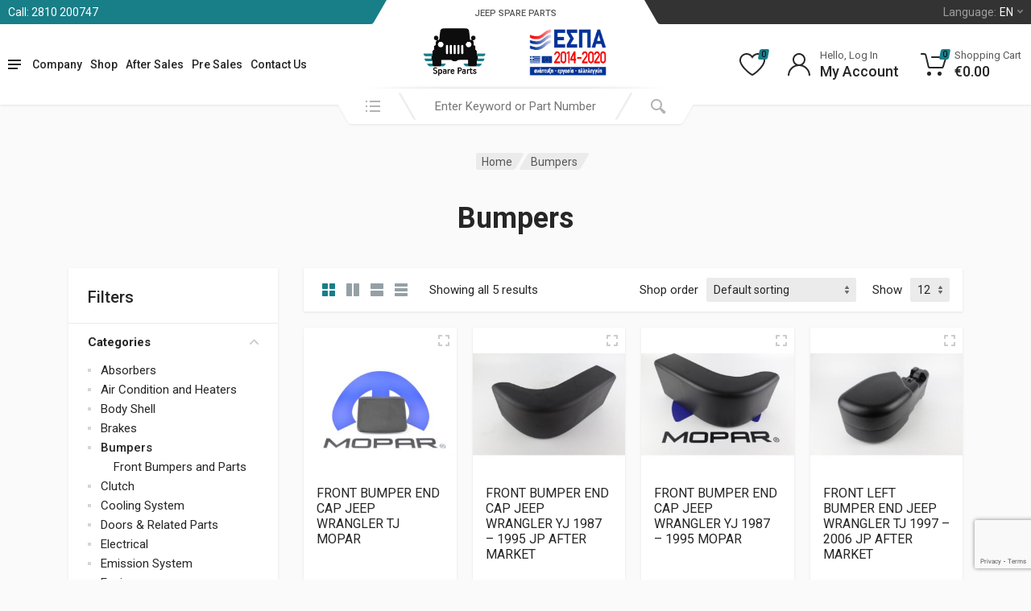

--- FILE ---
content_type: text/html; charset=UTF-8
request_url: https://jeepantalaktika.gr/en/product-category/bumpers-en/
body_size: 27358
content:
<!doctype html>
<html lang="en-GB">
<head>
	<meta charset="UTF-8">
	<meta name="viewport" content="width=device-width, initial-scale=1">
	<link rel="profile" href="https://gmpg.org/xfn/11">
	<meta name="google-site-verification" content="Zyn8b9QflYMrjSP196iCED4BduWFV_Z60HV0ohn44BU" />
	<script type="text/plain" data-cookieconsent="statistics, marketing">
	window.dataLayer = window.dataLayer || [];

	function gtag() {
		dataLayer.push(arguments);
	}

	gtag("consent", "default", {
		ad_personalization: "denied",
		ad_storage: "denied",
		ad_user_data: "denied",
		analytics_storage: "denied",
		functionality_storage: "denied",
		personalization_storage: "denied",
		security_storage: "granted",
		wait_for_update: 500,
	});
	gtag("set", "ads_data_redaction", true);
	</script>
<script type="text/plain" data-cookieconsent="statistics, marketing">
		(function (w, d, s, l, i) {
		w[l] = w[l] || [];
		w[l].push({'gtm.start': new Date().getTime(), event: 'gtm.js'});
		var f = d.getElementsByTagName(s)[0], j = d.createElement(s), dl = l !== 'dataLayer' ? '&l=' + l : '';
		j.async = true;
		j.src = 'https://www.googletagmanager.com/gtm.js?id=' + i + dl;
		f.parentNode.insertBefore(j, f);
	})(
		window,
		document,
		'script',
		'dataLayer',
		'GTM-KHP8WGD'
	);
</script>
<script type="text/javascript"
		id="Cookiebot"
		src="https://consent.cookiebot.com/uc.js"
		data-implementation="wp"
		data-cbid="5e6e789c-05d6-4e50-845b-9d6c95d1a884"
							async	></script>
<meta name='robots' content='index, follow, max-image-preview:large, max-snippet:-1, max-video-preview:-1' />
	<style>img:is([sizes="auto" i], [sizes^="auto," i]) { contain-intrinsic-size: 3000px 1500px }</style>
	<link rel="alternate" href="https://jeepantalaktika.gr/product-category/%cf%80%cf%81%ce%bf%cf%86%cf%85%ce%bb%ce%b1%ce%ba%cf%84%ce%ae%cf%81%ce%b5%cf%82-el/" hreflang="el" />
<link rel="alternate" href="https://jeepantalaktika.gr/en/product-category/bumpers-en/" hreflang="en" />

	<!-- This site is optimized with the Yoast SEO plugin v26.4 - https://yoast.com/wordpress/plugins/seo/ -->
	<title>Bumpers Archives - Jeep Eshop</title>
	<link rel="canonical" href="https://jeepantalaktika.gr/en/product-category/bumpers-en/" />
	<meta property="og:locale" content="en_GB" />
	<meta property="og:locale:alternate" content="el_GR" />
	<meta property="og:type" content="article" />
	<meta property="og:title" content="Bumpers Archives - Jeep Eshop" />
	<meta property="og:url" content="https://jeepantalaktika.gr/en/product-category/bumpers-en/" />
	<meta property="og:site_name" content="Jeep Eshop" />
	<meta name="twitter:card" content="summary_large_image" />
	<script type="application/ld+json" class="yoast-schema-graph">{"@context":"https://schema.org","@graph":[{"@type":"CollectionPage","@id":"https://jeepantalaktika.gr/en/product-category/bumpers-en/","url":"https://jeepantalaktika.gr/en/product-category/bumpers-en/","name":"Bumpers Archives - Jeep Eshop","isPartOf":{"@id":"https://jeepantalaktika.gr/en/home/#website"},"primaryImageOfPage":{"@id":"https://jeepantalaktika.gr/en/product-category/bumpers-en/#primaryimage"},"image":{"@id":"https://jeepantalaktika.gr/en/product-category/bumpers-en/#primaryimage"},"thumbnailUrl":"https://jeepantalaktika.gr/wp-content/uploads/2023/10/55078138AA.jpg","breadcrumb":{"@id":"https://jeepantalaktika.gr/en/product-category/bumpers-en/#breadcrumb"},"inLanguage":"en-GB"},{"@type":"ImageObject","inLanguage":"en-GB","@id":"https://jeepantalaktika.gr/en/product-category/bumpers-en/#primaryimage","url":"https://jeepantalaktika.gr/wp-content/uploads/2023/10/55078138AA.jpg","contentUrl":"https://jeepantalaktika.gr/wp-content/uploads/2023/10/55078138AA.jpg","width":1000,"height":1000,"caption":"55078138aa 0"},{"@type":"BreadcrumbList","@id":"https://jeepantalaktika.gr/en/product-category/bumpers-en/#breadcrumb","itemListElement":[{"@type":"ListItem","position":1,"name":"Home","item":"https://jeepantalaktika.gr/en/home/"},{"@type":"ListItem","position":2,"name":"Bumpers"}]},{"@type":"WebSite","@id":"https://jeepantalaktika.gr/en/home/#website","url":"https://jeepantalaktika.gr/en/home/","name":"Jeep Eshop","description":"Jeep Spare Parts","publisher":{"@id":"https://jeepantalaktika.gr/en/home/#organization"},"potentialAction":[{"@type":"SearchAction","target":{"@type":"EntryPoint","urlTemplate":"https://jeepantalaktika.gr/en/home/?s={search_term_string}"},"query-input":{"@type":"PropertyValueSpecification","valueRequired":true,"valueName":"search_term_string"}}],"inLanguage":"en-GB"},{"@type":"Organization","@id":"https://jeepantalaktika.gr/en/home/#organization","name":"Jeep Spare Parts","url":"https://jeepantalaktika.gr/en/home/","logo":{"@type":"ImageObject","inLanguage":"en-GB","@id":"https://jeepantalaktika.gr/en/home/#/schema/logo/image/","url":"https://jeepantalaktika.gr/wp-content/uploads/2021/11/jeep_spare-parts-logo.jpg","contentUrl":"https://jeepantalaktika.gr/wp-content/uploads/2021/11/jeep_spare-parts-logo.jpg","width":300,"height":253,"caption":"Jeep Spare Parts"},"image":{"@id":"https://jeepantalaktika.gr/en/home/#/schema/logo/image/"}}]}</script>
	<!-- / Yoast SEO plugin. -->


<link rel='dns-prefetch' href='//fonts.googleapis.com' />
<link rel="alternate" type="application/rss+xml" title="Jeep Eshop &raquo; Feed" href="https://jeepantalaktika.gr/en/feed/" />
<link rel="alternate" type="application/rss+xml" title="Jeep Eshop &raquo; Comments Feed" href="https://jeepantalaktika.gr/en/comments/feed/" />
<link rel="alternate" type="application/rss+xml" title="Jeep Eshop &raquo; Bumpers Category Feed" href="https://jeepantalaktika.gr/en/product-category/bumpers-en/feed/" />
<script type="text/javascript">
/* <![CDATA[ */
window._wpemojiSettings = {"baseUrl":"https:\/\/s.w.org\/images\/core\/emoji\/16.0.1\/72x72\/","ext":".png","svgUrl":"https:\/\/s.w.org\/images\/core\/emoji\/16.0.1\/svg\/","svgExt":".svg","source":{"concatemoji":"https:\/\/jeepantalaktika.gr\/wp-includes\/js\/wp-emoji-release.min.js?ver=6.8.3"}};
/*! This file is auto-generated */
!function(s,n){var o,i,e;function c(e){try{var t={supportTests:e,timestamp:(new Date).valueOf()};sessionStorage.setItem(o,JSON.stringify(t))}catch(e){}}function p(e,t,n){e.clearRect(0,0,e.canvas.width,e.canvas.height),e.fillText(t,0,0);var t=new Uint32Array(e.getImageData(0,0,e.canvas.width,e.canvas.height).data),a=(e.clearRect(0,0,e.canvas.width,e.canvas.height),e.fillText(n,0,0),new Uint32Array(e.getImageData(0,0,e.canvas.width,e.canvas.height).data));return t.every(function(e,t){return e===a[t]})}function u(e,t){e.clearRect(0,0,e.canvas.width,e.canvas.height),e.fillText(t,0,0);for(var n=e.getImageData(16,16,1,1),a=0;a<n.data.length;a++)if(0!==n.data[a])return!1;return!0}function f(e,t,n,a){switch(t){case"flag":return n(e,"\ud83c\udff3\ufe0f\u200d\u26a7\ufe0f","\ud83c\udff3\ufe0f\u200b\u26a7\ufe0f")?!1:!n(e,"\ud83c\udde8\ud83c\uddf6","\ud83c\udde8\u200b\ud83c\uddf6")&&!n(e,"\ud83c\udff4\udb40\udc67\udb40\udc62\udb40\udc65\udb40\udc6e\udb40\udc67\udb40\udc7f","\ud83c\udff4\u200b\udb40\udc67\u200b\udb40\udc62\u200b\udb40\udc65\u200b\udb40\udc6e\u200b\udb40\udc67\u200b\udb40\udc7f");case"emoji":return!a(e,"\ud83e\udedf")}return!1}function g(e,t,n,a){var r="undefined"!=typeof WorkerGlobalScope&&self instanceof WorkerGlobalScope?new OffscreenCanvas(300,150):s.createElement("canvas"),o=r.getContext("2d",{willReadFrequently:!0}),i=(o.textBaseline="top",o.font="600 32px Arial",{});return e.forEach(function(e){i[e]=t(o,e,n,a)}),i}function t(e){var t=s.createElement("script");t.src=e,t.defer=!0,s.head.appendChild(t)}"undefined"!=typeof Promise&&(o="wpEmojiSettingsSupports",i=["flag","emoji"],n.supports={everything:!0,everythingExceptFlag:!0},e=new Promise(function(e){s.addEventListener("DOMContentLoaded",e,{once:!0})}),new Promise(function(t){var n=function(){try{var e=JSON.parse(sessionStorage.getItem(o));if("object"==typeof e&&"number"==typeof e.timestamp&&(new Date).valueOf()<e.timestamp+604800&&"object"==typeof e.supportTests)return e.supportTests}catch(e){}return null}();if(!n){if("undefined"!=typeof Worker&&"undefined"!=typeof OffscreenCanvas&&"undefined"!=typeof URL&&URL.createObjectURL&&"undefined"!=typeof Blob)try{var e="postMessage("+g.toString()+"("+[JSON.stringify(i),f.toString(),p.toString(),u.toString()].join(",")+"));",a=new Blob([e],{type:"text/javascript"}),r=new Worker(URL.createObjectURL(a),{name:"wpTestEmojiSupports"});return void(r.onmessage=function(e){c(n=e.data),r.terminate(),t(n)})}catch(e){}c(n=g(i,f,p,u))}t(n)}).then(function(e){for(var t in e)n.supports[t]=e[t],n.supports.everything=n.supports.everything&&n.supports[t],"flag"!==t&&(n.supports.everythingExceptFlag=n.supports.everythingExceptFlag&&n.supports[t]);n.supports.everythingExceptFlag=n.supports.everythingExceptFlag&&!n.supports.flag,n.DOMReady=!1,n.readyCallback=function(){n.DOMReady=!0}}).then(function(){return e}).then(function(){var e;n.supports.everything||(n.readyCallback(),(e=n.source||{}).concatemoji?t(e.concatemoji):e.wpemoji&&e.twemoji&&(t(e.twemoji),t(e.wpemoji)))}))}((window,document),window._wpemojiSettings);
/* ]]> */
</script>
<link rel='stylesheet' id='billing_fields_css-css' href='https://jeepantalaktika.gr/wp-content/plugins/invoice-checkout/public/style.css?ver=6.8.3' type='text/css' media='all' />
<style id='wp-emoji-styles-inline-css' type='text/css'>

	img.wp-smiley, img.emoji {
		display: inline !important;
		border: none !important;
		box-shadow: none !important;
		height: 1em !important;
		width: 1em !important;
		margin: 0 0.07em !important;
		vertical-align: -0.1em !important;
		background: none !important;
		padding: 0 !important;
	}
</style>
<link rel='stylesheet' id='wp-block-library-css' href='https://jeepantalaktika.gr/wp-includes/css/dist/block-library/style.min.css?ver=6.8.3' type='text/css' media='all' />
<style id='global-styles-inline-css' type='text/css'>
:root{--wp--preset--aspect-ratio--square: 1;--wp--preset--aspect-ratio--4-3: 4/3;--wp--preset--aspect-ratio--3-4: 3/4;--wp--preset--aspect-ratio--3-2: 3/2;--wp--preset--aspect-ratio--2-3: 2/3;--wp--preset--aspect-ratio--16-9: 16/9;--wp--preset--aspect-ratio--9-16: 9/16;--wp--preset--color--black: #000000;--wp--preset--color--cyan-bluish-gray: #abb8c3;--wp--preset--color--white: #ffffff;--wp--preset--color--pale-pink: #f78da7;--wp--preset--color--vivid-red: #cf2e2e;--wp--preset--color--luminous-vivid-orange: #ff6900;--wp--preset--color--luminous-vivid-amber: #fcb900;--wp--preset--color--light-green-cyan: #7bdcb5;--wp--preset--color--vivid-green-cyan: #00d084;--wp--preset--color--pale-cyan-blue: #8ed1fc;--wp--preset--color--vivid-cyan-blue: #0693e3;--wp--preset--color--vivid-purple: #9b51e0;--wp--preset--gradient--vivid-cyan-blue-to-vivid-purple: linear-gradient(135deg,rgba(6,147,227,1) 0%,rgb(155,81,224) 100%);--wp--preset--gradient--light-green-cyan-to-vivid-green-cyan: linear-gradient(135deg,rgb(122,220,180) 0%,rgb(0,208,130) 100%);--wp--preset--gradient--luminous-vivid-amber-to-luminous-vivid-orange: linear-gradient(135deg,rgba(252,185,0,1) 0%,rgba(255,105,0,1) 100%);--wp--preset--gradient--luminous-vivid-orange-to-vivid-red: linear-gradient(135deg,rgba(255,105,0,1) 0%,rgb(207,46,46) 100%);--wp--preset--gradient--very-light-gray-to-cyan-bluish-gray: linear-gradient(135deg,rgb(238,238,238) 0%,rgb(169,184,195) 100%);--wp--preset--gradient--cool-to-warm-spectrum: linear-gradient(135deg,rgb(74,234,220) 0%,rgb(151,120,209) 20%,rgb(207,42,186) 40%,rgb(238,44,130) 60%,rgb(251,105,98) 80%,rgb(254,248,76) 100%);--wp--preset--gradient--blush-light-purple: linear-gradient(135deg,rgb(255,206,236) 0%,rgb(152,150,240) 100%);--wp--preset--gradient--blush-bordeaux: linear-gradient(135deg,rgb(254,205,165) 0%,rgb(254,45,45) 50%,rgb(107,0,62) 100%);--wp--preset--gradient--luminous-dusk: linear-gradient(135deg,rgb(255,203,112) 0%,rgb(199,81,192) 50%,rgb(65,88,208) 100%);--wp--preset--gradient--pale-ocean: linear-gradient(135deg,rgb(255,245,203) 0%,rgb(182,227,212) 50%,rgb(51,167,181) 100%);--wp--preset--gradient--electric-grass: linear-gradient(135deg,rgb(202,248,128) 0%,rgb(113,206,126) 100%);--wp--preset--gradient--midnight: linear-gradient(135deg,rgb(2,3,129) 0%,rgb(40,116,252) 100%);--wp--preset--font-size--small: 13px;--wp--preset--font-size--medium: 20px;--wp--preset--font-size--large: 36px;--wp--preset--font-size--x-large: 42px;--wp--preset--spacing--20: 0.44rem;--wp--preset--spacing--30: 0.67rem;--wp--preset--spacing--40: 1rem;--wp--preset--spacing--50: 1.5rem;--wp--preset--spacing--60: 2.25rem;--wp--preset--spacing--70: 3.38rem;--wp--preset--spacing--80: 5.06rem;--wp--preset--shadow--natural: 6px 6px 9px rgba(0, 0, 0, 0.2);--wp--preset--shadow--deep: 12px 12px 50px rgba(0, 0, 0, 0.4);--wp--preset--shadow--sharp: 6px 6px 0px rgba(0, 0, 0, 0.2);--wp--preset--shadow--outlined: 6px 6px 0px -3px rgba(255, 255, 255, 1), 6px 6px rgba(0, 0, 0, 1);--wp--preset--shadow--crisp: 6px 6px 0px rgba(0, 0, 0, 1);}:root { --wp--style--global--content-size: 664px;--wp--style--global--wide-size: 760px; }:where(body) { margin: 0; }.wp-site-blocks > .alignleft { float: left; margin-right: 2em; }.wp-site-blocks > .alignright { float: right; margin-left: 2em; }.wp-site-blocks > .aligncenter { justify-content: center; margin-left: auto; margin-right: auto; }:where(.is-layout-flex){gap: 0.5em;}:where(.is-layout-grid){gap: 0.5em;}.is-layout-flow > .alignleft{float: left;margin-inline-start: 0;margin-inline-end: 2em;}.is-layout-flow > .alignright{float: right;margin-inline-start: 2em;margin-inline-end: 0;}.is-layout-flow > .aligncenter{margin-left: auto !important;margin-right: auto !important;}.is-layout-constrained > .alignleft{float: left;margin-inline-start: 0;margin-inline-end: 2em;}.is-layout-constrained > .alignright{float: right;margin-inline-start: 2em;margin-inline-end: 0;}.is-layout-constrained > .aligncenter{margin-left: auto !important;margin-right: auto !important;}.is-layout-constrained > :where(:not(.alignleft):not(.alignright):not(.alignfull)){max-width: var(--wp--style--global--content-size);margin-left: auto !important;margin-right: auto !important;}.is-layout-constrained > .alignwide{max-width: var(--wp--style--global--wide-size);}body .is-layout-flex{display: flex;}.is-layout-flex{flex-wrap: wrap;align-items: center;}.is-layout-flex > :is(*, div){margin: 0;}body .is-layout-grid{display: grid;}.is-layout-grid > :is(*, div){margin: 0;}body{padding-top: 0px;padding-right: 0px;padding-bottom: 0px;padding-left: 0px;}a:where(:not(.wp-element-button)){text-decoration: underline;}:root :where(.wp-element-button, .wp-block-button__link){background-color: #32373c;border-width: 0;color: #fff;font-family: inherit;font-size: inherit;line-height: inherit;padding: calc(0.667em + 2px) calc(1.333em + 2px);text-decoration: none;}.has-black-color{color: var(--wp--preset--color--black) !important;}.has-cyan-bluish-gray-color{color: var(--wp--preset--color--cyan-bluish-gray) !important;}.has-white-color{color: var(--wp--preset--color--white) !important;}.has-pale-pink-color{color: var(--wp--preset--color--pale-pink) !important;}.has-vivid-red-color{color: var(--wp--preset--color--vivid-red) !important;}.has-luminous-vivid-orange-color{color: var(--wp--preset--color--luminous-vivid-orange) !important;}.has-luminous-vivid-amber-color{color: var(--wp--preset--color--luminous-vivid-amber) !important;}.has-light-green-cyan-color{color: var(--wp--preset--color--light-green-cyan) !important;}.has-vivid-green-cyan-color{color: var(--wp--preset--color--vivid-green-cyan) !important;}.has-pale-cyan-blue-color{color: var(--wp--preset--color--pale-cyan-blue) !important;}.has-vivid-cyan-blue-color{color: var(--wp--preset--color--vivid-cyan-blue) !important;}.has-vivid-purple-color{color: var(--wp--preset--color--vivid-purple) !important;}.has-black-background-color{background-color: var(--wp--preset--color--black) !important;}.has-cyan-bluish-gray-background-color{background-color: var(--wp--preset--color--cyan-bluish-gray) !important;}.has-white-background-color{background-color: var(--wp--preset--color--white) !important;}.has-pale-pink-background-color{background-color: var(--wp--preset--color--pale-pink) !important;}.has-vivid-red-background-color{background-color: var(--wp--preset--color--vivid-red) !important;}.has-luminous-vivid-orange-background-color{background-color: var(--wp--preset--color--luminous-vivid-orange) !important;}.has-luminous-vivid-amber-background-color{background-color: var(--wp--preset--color--luminous-vivid-amber) !important;}.has-light-green-cyan-background-color{background-color: var(--wp--preset--color--light-green-cyan) !important;}.has-vivid-green-cyan-background-color{background-color: var(--wp--preset--color--vivid-green-cyan) !important;}.has-pale-cyan-blue-background-color{background-color: var(--wp--preset--color--pale-cyan-blue) !important;}.has-vivid-cyan-blue-background-color{background-color: var(--wp--preset--color--vivid-cyan-blue) !important;}.has-vivid-purple-background-color{background-color: var(--wp--preset--color--vivid-purple) !important;}.has-black-border-color{border-color: var(--wp--preset--color--black) !important;}.has-cyan-bluish-gray-border-color{border-color: var(--wp--preset--color--cyan-bluish-gray) !important;}.has-white-border-color{border-color: var(--wp--preset--color--white) !important;}.has-pale-pink-border-color{border-color: var(--wp--preset--color--pale-pink) !important;}.has-vivid-red-border-color{border-color: var(--wp--preset--color--vivid-red) !important;}.has-luminous-vivid-orange-border-color{border-color: var(--wp--preset--color--luminous-vivid-orange) !important;}.has-luminous-vivid-amber-border-color{border-color: var(--wp--preset--color--luminous-vivid-amber) !important;}.has-light-green-cyan-border-color{border-color: var(--wp--preset--color--light-green-cyan) !important;}.has-vivid-green-cyan-border-color{border-color: var(--wp--preset--color--vivid-green-cyan) !important;}.has-pale-cyan-blue-border-color{border-color: var(--wp--preset--color--pale-cyan-blue) !important;}.has-vivid-cyan-blue-border-color{border-color: var(--wp--preset--color--vivid-cyan-blue) !important;}.has-vivid-purple-border-color{border-color: var(--wp--preset--color--vivid-purple) !important;}.has-vivid-cyan-blue-to-vivid-purple-gradient-background{background: var(--wp--preset--gradient--vivid-cyan-blue-to-vivid-purple) !important;}.has-light-green-cyan-to-vivid-green-cyan-gradient-background{background: var(--wp--preset--gradient--light-green-cyan-to-vivid-green-cyan) !important;}.has-luminous-vivid-amber-to-luminous-vivid-orange-gradient-background{background: var(--wp--preset--gradient--luminous-vivid-amber-to-luminous-vivid-orange) !important;}.has-luminous-vivid-orange-to-vivid-red-gradient-background{background: var(--wp--preset--gradient--luminous-vivid-orange-to-vivid-red) !important;}.has-very-light-gray-to-cyan-bluish-gray-gradient-background{background: var(--wp--preset--gradient--very-light-gray-to-cyan-bluish-gray) !important;}.has-cool-to-warm-spectrum-gradient-background{background: var(--wp--preset--gradient--cool-to-warm-spectrum) !important;}.has-blush-light-purple-gradient-background{background: var(--wp--preset--gradient--blush-light-purple) !important;}.has-blush-bordeaux-gradient-background{background: var(--wp--preset--gradient--blush-bordeaux) !important;}.has-luminous-dusk-gradient-background{background: var(--wp--preset--gradient--luminous-dusk) !important;}.has-pale-ocean-gradient-background{background: var(--wp--preset--gradient--pale-ocean) !important;}.has-electric-grass-gradient-background{background: var(--wp--preset--gradient--electric-grass) !important;}.has-midnight-gradient-background{background: var(--wp--preset--gradient--midnight) !important;}.has-small-font-size{font-size: var(--wp--preset--font-size--small) !important;}.has-medium-font-size{font-size: var(--wp--preset--font-size--medium) !important;}.has-large-font-size{font-size: var(--wp--preset--font-size--large) !important;}.has-x-large-font-size{font-size: var(--wp--preset--font-size--x-large) !important;}
:where(.wp-block-post-template.is-layout-flex){gap: 1.25em;}:where(.wp-block-post-template.is-layout-grid){gap: 1.25em;}
:where(.wp-block-columns.is-layout-flex){gap: 2em;}:where(.wp-block-columns.is-layout-grid){gap: 2em;}
:root :where(.wp-block-pullquote){font-size: 1.5em;line-height: 1.6;}
</style>
<link rel='stylesheet' id='contact-form-7-css' href='https://jeepantalaktika.gr/wp-content/plugins/contact-form-7/includes/css/styles.css?ver=6.1.4' type='text/css' media='all' />
<link rel='stylesheet' id='font-awesome-css' href='https://jeepantalaktika.gr/wp-content/plugins/elementor/assets/lib/font-awesome/css/font-awesome.min.css?ver=4.7.0' type='text/css' media='all' />
<link rel='stylesheet' id='select2-css' href='https://jeepantalaktika.gr/wp-content/plugins/woocommerce/assets/css/select2.css?ver=9.8.5' type='text/css' media='all' />
<link rel='stylesheet' id='redparts-sputnik-style-css' href='https://jeepantalaktika.gr/wp-content/plugins/redparts-sputnik/assets/css/style-ltr.min.css?ver=1.16.0' type='text/css' media='all' />
<style id='redparts-sputnik-style-inline-css' type='text/css'>
.th-share-buttons .th-social-facebook a{background: #4267b2;}.th-share-buttons .th-social-twitter a{background: #1b95e0;}.th-share-buttons .th-social-pinterest a{background: #e63939;}.th-share-buttons .th-social-whatsapp a{background: #00e676;}.th-share-buttons .th-social-linkedin a{background: #006599;}.th-share-buttons .th-social-ok a{background: #eb7815;}.th-share-buttons .th-social-vk a{background: #4a76a8;}.th-share-buttons .th-social-telegram a{background: #2ba0da;}.th-share-buttons .th-social-email a{background: #404040;}
.th-social-links .th-social-facebook a{background: #4267b2;}.th-social-links .th-social-twitter a{background: #1b95e0;}.th-social-links .th-social-youtube a{background: #e52e2e;}.th-social-links .th-social-instagram a{background: #815dc7;}.th-social-links .th-social-rss a{background: #ffc338;}.th-social-links .th-social-pinterest a{background: #e81b22;}.th-social-links .th-social-tumblr a{background: #395976;}.th-social-links .th-social-linkedin a{background: #006599;}.th-social-links .th-social-vimeo a{background: #1ab7ea;}.th-social-links .th-social-flickr a{background: #ff0084;}.th-social-links .th-social-github a{background: #1b1f23;}.th-social-links .th-social-dribbble a{background: #ea4c89;}.th-social-links .th-social-behance a{background: #0057ff;}.th-social-links .th-social-soundcloud a{background: #ff5500;}.th-social-links .th-social-spotify a{background: #1ed760;}.th-social-links .th-social-ok a{background: #eb7815;}.th-social-links .th-social-vk a{background: #4a76a8;}.th-social-links .th-social-whatsapp a{background: #09c03f;}.th-social-links .th-social-telegram a{background: #2ba0da;}.th-social-links .th-social-snapchat a{background: #f8f501;}.th-social-links .th-social-email a{background: #404040;}
</style>
<style id='woocommerce-inline-inline-css' type='text/css'>
.woocommerce form .form-row .required { visibility: visible; }
</style>
<link rel='stylesheet' id='xml-for-google-merchant-center-css' href='https://jeepantalaktika.gr/wp-content/plugins/xml-for-google-merchant-center/public/css/xfgmc-public.css?ver=4.0.8' type='text/css' media='all' />
<link rel='stylesheet' id='brands-styles-css' href='https://jeepantalaktika.gr/wp-content/plugins/woocommerce/assets/css/brands.css?ver=9.8.5' type='text/css' media='all' />
<link rel='stylesheet' id='redparts-header-desktop-css' href='https://jeepantalaktika.gr/wp-content/themes/redparts/assets/css/header-desktop-spaceship-ltr.min.css?ver=1.16.0' type='text/css' media='(min-width: 1200px)' />
<link rel='stylesheet' id='redparts-header-mobile-css' href='https://jeepantalaktika.gr/wp-content/themes/redparts/assets/css/header-mobile-ltr.min.css?ver=1.16.0' type='text/css' media='(max-width: 1199px)' />
<link rel='stylesheet' id='owl-carousel-css' href='https://jeepantalaktika.gr/wp-content/themes/redparts/assets/vendor/owl-carousel/assets/owl.carousel.min.css?ver=2.3.4' type='text/css' media='all' />
<link rel='stylesheet' id='redparts-main-css' href='https://jeepantalaktika.gr/wp-content/themes/redparts/assets/css/style-ltr.min.css?ver=1.16.0' type='text/css' media='all' />
<style id='redparts-main-inline-css' type='text/css'>
.th-logo--desktop .th-part-primary { color: #187e88; }.th-logo--desktop .th-part-secondary { color: #404040 }.th-indicator__counter:before { background: #187e88; }.th-indicator__counter { color: #ffffff; }.th-header__topbar-start-bg:before, .th-topbar--start{background: #187e88;}.th-topbar--start > .menu-item > a { color: #fdfefe; }.th-topbar--start > .menu-item:hover > a, .th-topbar--start > .menu-item > a .menu-item-value, .th-topbar--start > .menu-item > a:not([href]){color: #ffffff;}.th-topbar--start > .menu-item-has-children:hover > a { background: #379098; }.th-topbar--start > .menu-item > a svg { fill: #bad9dc; }.th-header__topbar-end-bg:before, .th-topbar--end{background: #333333;}.th-topbar--end > .menu-item > a { color: #9e9e9e; }.th-topbar--end > .menu-item:hover > a, .th-topbar--end > .menu-item > a .menu-item-value, .th-topbar--end > .menu-item > a:not([href]){color: #ffffff;}.th-topbar--end > .menu-item-has-children:hover > a { background: rgba(255, 255, 255, .08); }.th-topbar--end > .menu-item > a svg { fill: #808080; }.th-header { color: #262626; }.th-header, .th-search--location--desktop-header .th-search__decor-start:before, .th-search--location--desktop-header .th-search__decor-end:before{background: #ffffff;}.th-logo--desktop .th-logo__slogan, .th-indicator__title{color: #767676;}.th-main-menu__list > .menu-item:hover > a, .th-indicator--open .th-indicator__button, .th-indicator:hover .th-indicator__button{background: #f0f0f0;}.th-main-menu__list > .menu-item-has-children > a svg { color: #bfbfbf; }.th-departments__button { background: #ffffff; }.th-departments__button { color: #262626; }.th-departments__button .th-departments__button-icon { color: #262626; }@media (-webkit-max-device-pixel-ratio: 1), (max-resolution: 1dppx) {.th-departments__button { font-weight: 500; }}.th-departments--open .th-departments__button, .th-departments__button:hover{background: #187e88; color: #ffffff;}.th-departments--open .th-departments__button .th-departments__button-icon, .th-departments__button:hover .th-departments__button-icon{color: #ffffff;}.th-search--location--desktop-header .th-search__button:before, .th-search--location--desktop-header .th-search__button:before{background: #eeeeee;}.th-search--location--desktop-header .th-search__button { color: #b3b3b3; }.th-search--location--desktop-header .th-search__button--hover:after, .th-search--location--desktop-header .th-search__button:hover:after{background: #eeeeee;}.th-search--location--desktop-header .th-search__button--hover:active:after, .th-search--location--desktop-header .th-search__button:active:after{background: #e5e5e5;}.th-search--location--desktop-header .th-search__box, .th-search--location--desktop-header .th-search__input:hover ~ .th-search__box, .th-search--location--desktop-header .th-search__input:focus ~ .th-search__box{color: #eeeeee;}.th-search--location--desktop-header .th-search__input { color: #262626; }.th-search--location--desktop-header .th-search__input::placeholder { color: #767676; }.th-logo--desktop .th-logo__image img, .th-logo--desktop .th-logo__image svg{max-width: 300px;max-height: 66px;}.th-mobile-header, .th-mobile-header__menu-button{background: #ffffff}.th-mobile-header__menu-button:hover, .th-mobile-indicator:hover .th-mobile-indicator__button{background: #f0f0f0}.th-mobile-header__menu-button:active{background: #ededed}.th-mobile-indicator__icon, .th-mobile-header__menu-button{fill: #262626}.th-logo--mobile .th-part-primary { color: #187e88; }.th-logo--mobile .th-part-secondary { color: #404040 }.th-logo--mobile .th-logo__image img, .th-logo--mobile .th-logo__image svg{max-width: 180px;max-height: 36px;}.th-search--location--mobile-header .th-search__button--vehicle { background-color: #ffdf40; }.th-search--location--mobile-header .th-search__button--vehicle { color: #262626; }.th-search--location--mobile-header .th-search__button--vehicle .th-search__button-icon { fill: rgba(38, 38, 38, .9); }.th-search--location--mobile-header .th-search__button--vehicle:hover { background-color: #ffd226; }.th-search--location--mobile-header .th-search__button--vehicle:active { background-color: #ffdf40; }.th-mobile-indicator__counter:before { background: #187e88; }.th-mobile-indicator__counter { color: #ffffff; }.th-site-footer, .th-site-footer__decor .th-decor__center, .th-site-footer__decor .th-decor__end, .th-site-footer__decor .th-decor__start{background: #333333;}.th-site-footer, .th-site-footer__bottom{color: #9e9e9e;}.th-site-footer__widget-title, .th-footer-links__title, .th-footer-contacts__contacts dd, .th-footer-links__list a:hover, .th-site-footer__bottom a{color: #ffffff;}.th-footer-newsletter .th-subscribe-form__field::placeholder, .th-footer-newsletter .th-subscribe-form__field:focus::placeholder{color: #9e9e9e;}.th-footer-newsletter .th-subscribe-form__field{color: #ffffff;background-color: #4c4c4c;border-color: #4c4c4c;}.th-footer-newsletter .th-subscribe-form__field:hover{background-color: #555555;border-color: #555555;}.th-footer-newsletter .th-subscribe-form__field:focus{background-color: transparent;border-color: #555555;}.th-site-footer{--th-btn-context-hover-bg-color: #555555;--th-btn-context-hover-font-color: #ffffff;--th-btn-context-active-bg-color: #4c4c4c;--th-btn-context-active-font-color: #ffffff;}.th-site-footer__bottom{background: #2b2b2b;}.widget_mc4wp_form_widget{background: #333333;color: #ffffff;}.widget_mc4wp_form_widget .th-subscribe-form__text{color: #9e9e9e;}.widget_mc4wp_form_widget .th-widget__title:after{background: rgba(255, 255, 255, .13);}.widget_mc4wp_form_widget .th-subscribe-form__field::placeholder, .widget_mc4wp_form_widget .th-subscribe-form__field:focus::placeholder{color: #9e9e9e;}.widget_mc4wp_form_widget .th-subscribe-form__field{color: #ffffff;background-color: #4c4c4c;border-color: #4c4c4c;}.widget_mc4wp_form_widget .th-subscribe-form__field:hover{background-color: #555555;border-color: #555555;}.widget_mc4wp_form_widget .th-subscribe-form__field:focus{background-color: transparent;border-color: #555555;}.widget_mc4wp_form_widget{--th-btn-context-hover-bg-color: #555555;--th-btn-context-hover-font-color: #ffffff;--th-btn-context-active-bg-color: #4c4c4c;--th-btn-context-active-font-color: #ffffff;}:root{--th-btn-primary-normal-bg-color: #187e88;--th-btn-primary-normal-font-color: #ffffff;--th-btn-primary-hover-bg-color: #333333;--th-btn-primary-hover-font-color: #ffffff;--th-btn-primary-active-bg-color: #434343;--th-btn-primary-active-font-color: #ffffff;}:root{--th-theme-scheme-main: #187e88;--th-theme-scheme-opposite: #ffffff;--th-dark-scheme-main: #333333;--th-dark-scheme-opposite: #ffffff;--th-dark-scheme-muted: #9e9e9e;--th-accent-scheme-main: #ffdf40;--th-accent-scheme-opposite: #262626;--th-accent-scheme-muted: #8c7a23;}input[type="radio"]:checked{background-color: #187e88;background-image: url('data:image/svg+xml,%3Csvg%20xmlns%3D%27http%3A%2F%2Fwww.w3.org%2F2000%2Fsvg%27%20width%3D%276px%27%20height%3D%276px%27%3E%3Ccircle%20fill%3D%27%23ffffff%27%20cx%3D%273%27%20cy%3D%273%27%20r%3D%273%27%20%2F%3E%3C%2Fsvg%3E');}input[type="checkbox"]:checked, .widget_layered_nav .woocommerce-widget-layered-nav-list__item--chosen a:before, .widget_rating_filter .chosen a:before{background-color: #187e88;background-image: url('data:image/svg+xml,%3Csvg%20xmlns%3D%27http%3A%2F%2Fwww.w3.org%2F2000%2Fsvg%27%20width%3D%279px%27%20height%3D%277px%27%3E%3Cpath%20fill%3D%27%23ffffff%27%20d%3D%27M9%2C1.395L3.46%2C7L0%2C3.5L1.383%2C2.095L3.46%2C4.2L7.617%2C0L9%2C1.395Z%27%20%2F%3E%3C%2Fsvg%3E');}:root{--th-link-color: #007BFF;}.th-widget-comments__author a:hover{border-color: rgba(0, 123, 255, .8);}.th-products-list[data-layout=grid][data-with-features=true] .th-product-card__description{display: none}.th-products-list[data-layout=list] .th-product-card__description{display: none}
</style>
<link rel='stylesheet' id='redparts-style-css-css' href='https://jeepantalaktika.gr/wp-content/themes/redparts/style.css?ver=1.16.0' type='text/css' media='all' />
<link rel='stylesheet' id='redparts-child-style-css-css' href='https://jeepantalaktika.gr/wp-content/themes/redparts-child/style.css?ver=1.16.0' type='text/css' media='all' />
<link rel='stylesheet' id='redparts-google-fonts-css' href='//fonts.googleapis.com/css?family=Roboto%3A400%2C400i%2C500%2C500i%2C700%2C700i&#038;ver=1.16.0' type='text/css' media='all' />
<link rel='stylesheet' id='photoswipe-css' href='https://jeepantalaktika.gr/wp-content/plugins/woocommerce/assets/css/photoswipe/photoswipe.min.css?ver=9.8.5' type='text/css' media='all' />
<link rel='stylesheet' id='photoswipe-default-skin-css' href='https://jeepantalaktika.gr/wp-content/plugins/woocommerce/assets/css/photoswipe/default-skin/default-skin.min.css?ver=9.8.5' type='text/css' media='all' />
<script type="text/template" id="tmpl-variation-template">
	<div class="woocommerce-variation-description">{{{ data.variation.variation_description }}}</div>
	<div class="woocommerce-variation-price">{{{ data.variation.price_html }}}</div>
	<div class="woocommerce-variation-availability">{{{ data.variation.availability_html }}}</div>
</script>
<script type="text/template" id="tmpl-unavailable-variation-template">
	<p role="alert">Sorry, this product is unavailable. Please choose a different combination.</p>
</script>
<script type="text/javascript" src="https://jeepantalaktika.gr/wp-includes/js/jquery/jquery.min.js?ver=3.7.1" id="jquery-core-js"></script>
<script type="text/javascript" src="https://jeepantalaktika.gr/wp-includes/js/jquery/jquery-migrate.min.js?ver=3.4.1" id="jquery-migrate-js"></script>
<script type="text/javascript" id="script-js-extra">
/* <![CDATA[ */
var myAjax = {"ajaxurl":"https:\/\/jeepantalaktika.gr\/wp-admin\/admin-ajax.php"};
/* ]]> */
</script>
<script type="text/javascript" src="https://jeepantalaktika.gr/wp-content/plugins/adv-search-form/script.js?ver=6.8.3" id="script-js"></script>
<script type="text/javascript" src="https://jeepantalaktika.gr/wp-content/plugins/woocommerce/assets/js/jquery-blockui/jquery.blockUI.min.js?ver=2.7.0-wc.9.8.5" id="jquery-blockui-js" data-wp-strategy="defer"></script>
<script type="text/javascript" id="wc-add-to-cart-js-extra">
/* <![CDATA[ */
var wc_add_to_cart_params = {"ajax_url":"\/wp-admin\/admin-ajax.php","wc_ajax_url":"\/en\/?wc-ajax=%%endpoint%%","i18n_view_cart":"View basket","cart_url":"https:\/\/jeepantalaktika.gr\/en\/cart-2\/","is_cart":"","cart_redirect_after_add":"no"};
/* ]]> */
</script>
<script type="text/javascript" src="https://jeepantalaktika.gr/wp-content/plugins/woocommerce/assets/js/frontend/add-to-cart.min.js?ver=9.8.5" id="wc-add-to-cart-js" defer="defer" data-wp-strategy="defer"></script>
<script type="text/javascript" src="https://jeepantalaktika.gr/wp-content/plugins/woocommerce/assets/js/js-cookie/js.cookie.min.js?ver=2.1.4-wc.9.8.5" id="js-cookie-js" defer="defer" data-wp-strategy="defer"></script>
<script type="text/javascript" id="woocommerce-js-extra">
/* <![CDATA[ */
var woocommerce_params = {"ajax_url":"\/wp-admin\/admin-ajax.php","wc_ajax_url":"\/en\/?wc-ajax=%%endpoint%%","i18n_password_show":"Show password","i18n_password_hide":"Hide password"};
/* ]]> */
</script>
<script type="text/javascript" src="https://jeepantalaktika.gr/wp-content/plugins/woocommerce/assets/js/frontend/woocommerce.min.js?ver=9.8.5" id="woocommerce-js" defer="defer" data-wp-strategy="defer"></script>
<script type="text/javascript" src="https://jeepantalaktika.gr/wp-content/plugins/xml-for-google-merchant-center/public/js/xfgmc-public.js?ver=4.0.8" id="xml-for-google-merchant-center-js"></script>
<script type="text/javascript" src="https://jeepantalaktika.gr/wp-includes/js/underscore.min.js?ver=1.13.7" id="underscore-js"></script>
<script type="text/javascript" id="wp-util-js-extra">
/* <![CDATA[ */
var _wpUtilSettings = {"ajax":{"url":"\/wp-admin\/admin-ajax.php"}};
/* ]]> */
</script>
<script type="text/javascript" src="https://jeepantalaktika.gr/wp-includes/js/wp-util.min.js?ver=6.8.3" id="wp-util-js"></script>
<script type="text/javascript" src="https://jeepantalaktika.gr/wp-content/plugins/woocommerce/assets/js/photoswipe/photoswipe.min.js?ver=4.1.1-wc.9.8.5" id="photoswipe-js" data-wp-strategy="defer"></script>
<link rel="https://api.w.org/" href="https://jeepantalaktika.gr/wp-json/" /><link rel="alternate" title="JSON" type="application/json" href="https://jeepantalaktika.gr/wp-json/wp/v2/product_cat/28776" /><link rel="EditURI" type="application/rsd+xml" title="RSD" href="https://jeepantalaktika.gr/xmlrpc.php?rsd" />
<meta name="generator" content="WordPress 6.8.3" />
<meta name="generator" content="WooCommerce 9.8.5" />
<meta name="generator" content="Redux 4.5.8" />	<noscript><style>.woocommerce-product-gallery{ opacity: 1 !important; }</style></noscript>
	<meta name="generator" content="Elementor 3.33.2; features: additional_custom_breakpoints; settings: css_print_method-external, google_font-enabled, font_display-auto">
			<style>
				.e-con.e-parent:nth-of-type(n+4):not(.e-lazyloaded):not(.e-no-lazyload),
				.e-con.e-parent:nth-of-type(n+4):not(.e-lazyloaded):not(.e-no-lazyload) * {
					background-image: none !important;
				}
				@media screen and (max-height: 1024px) {
					.e-con.e-parent:nth-of-type(n+3):not(.e-lazyloaded):not(.e-no-lazyload),
					.e-con.e-parent:nth-of-type(n+3):not(.e-lazyloaded):not(.e-no-lazyload) * {
						background-image: none !important;
					}
				}
				@media screen and (max-height: 640px) {
					.e-con.e-parent:nth-of-type(n+2):not(.e-lazyloaded):not(.e-no-lazyload),
					.e-con.e-parent:nth-of-type(n+2):not(.e-lazyloaded):not(.e-no-lazyload) * {
						background-image: none !important;
					}
				}
			</style>
			<link rel="icon" href="https://jeepantalaktika.gr/wp-content/uploads/2021/11/cropped-jeep_spare-parts-logo-32x32.jpg" sizes="32x32" />
<link rel="icon" href="https://jeepantalaktika.gr/wp-content/uploads/2021/11/cropped-jeep_spare-parts-logo-192x192.jpg" sizes="192x192" />
<link rel="apple-touch-icon" href="https://jeepantalaktika.gr/wp-content/uploads/2021/11/cropped-jeep_spare-parts-logo-180x180.jpg" />
<meta name="msapplication-TileImage" content="https://jeepantalaktika.gr/wp-content/uploads/2021/11/cropped-jeep_spare-parts-logo-270x270.jpg" />
<style id="redparts_settings-dynamic-css" title="dynamic-css" class="redux-options-output">.th-price, .widget_products .th-price{color:#187E88;}.th-price ins{color:#187E88;}</style></head>
<body class="archive tax-product_cat term-bumpers-en term-28776 wp-custom-logo wp-embed-responsive wp-theme-redparts wp-child-theme-redparts-child theme-redparts woocommerce woocommerce-page woocommerce-no-js th-var-header-layout--spaceship elementor-default elementor-kit-16">

<!-- th-site -->
<div class="th-site">
	<!-- th-site__mobile-header -->
	<header class="th-site__mobile-header">
		<div class="th-mobile-header">
	<div class="th-container">
		<div class="th-mobile-header__body">
			<button class="th-mobile-header__menu-button" type="button">
				<svg xmlns="http://www.w3.org/2000/svg" width="18px" height="14px">
    <path d="M-0,8L-0,6L18,6L18,8L-0,8ZM-0,-0L18,-0L18,2L-0,2L-0,-0ZM14,14L-0,14L-0,12L14,12L14,14Z" />
</svg>			</button>

			<div class="th-mobile-header__logo th-logo th-logo--mobile th-logo--has-mobile-image">
			<div class="th-logo__image th-logo__image--mobile">
						<a href="https://jeepantalaktika.gr/en/home/" rel="home">
				<img fetchpriority="high" width="300" height="253" src="https://jeepantalaktika.gr/wp-content/uploads/2021/11/jeep_spare-parts-logo.jpg" class="attachment-full size-full" alt="jeep_spare-parts-logo" decoding="async" />			</a>
					</div>
		<div class="espa-banner">
			<a class="espa-banner__link" href="/wp-content/uploads/2023/09/ergaliothikiepix_web_11-2020.pdf" aria-label="go to espa" target="_blank">
				<img class="espa-banner__link-image" src="/wp-content/uploads/2022/10/espa1420_logo_rgb.jpg" alt="espa-banner"/>
			</a>
		</div>
				<div class="th-logo__image th-logo__image--desktop site-logo">
			<a href="https://jeepantalaktika.gr/en/home/" class="custom-logo-link" rel="home"><img width="300" height="253" src="https://jeepantalaktika.gr/wp-content/uploads/2021/11/jeep_spare-parts-logo.jpg" class="custom-logo" alt="jeep_spare-parts-logo" decoding="async" /></a>		</div>
		</div>

			<div class="th-search th-search--location--mobile-header th-mobile-header__search" data-id-prefix="th-search-form-1">
	<div class="th-search__wrapper">
		<form class="th-search__body" role="search" method="get" action="https://jeepantalaktika.gr/en/">
							<input type="hidden" name="post_type" value="product">
			
							<div class="th-search__shadow"></div>
			
			<input
				class="th-search__input"
				name="s"
				value=""
				id="th-search-form-1"
				data-placeholder-default="Enter Keyword or Part Number"
				data-placeholder-template="Search for %s"
				placeholder="Enter Keyword or Part Number"
				type="text"
				aria-label="Search for:"
									autocomplete="off"
				
				role="combobox"
				aria-autocomplete="list"
				aria-controls="th-search-form-1-suggestions"
				aria-expanded="false"
				aria-activedescendant
			>

										
			<button class="th-search__button th-search__button--search" type="submit">
				<span class="th-search__button-icon">
					<svg xmlns="http://www.w3.org/2000/svg" width="20" height="20">
	<path d="M19.2,17.8c0,0-0.2,0.5-0.5,0.8c-0.4,0.4-0.9,0.6-0.9,0.6s-0.9,0.7-2.8-1.6c-1.1-1.4-2.2-2.8-3.1-3.9C10.9,14.5,9.5,15,8,15
		c-3.9,0-7-3.1-7-7s3.1-7,7-7s7,3.1,7,7c0,1.5-0.5,2.9-1.3,4c1.1,0.8,2.5,2,4,3.1C20,16.8,19.2,17.8,19.2,17.8z M8,3C5.2,3,3,5.2,3,8
		c0,2.8,2.2,5,5,5c2.8,0,5-2.2,5-5C13,5.2,10.8,3,8,3z" />
</svg>				</span>
				<span class="th-search__button-title">
					Search				</span>
			</button>
			<div class="th-search__box"></div>

			
							<button class="th-search__button th-search__button--close" type="button">
					<span class="th-search__button-icon">
						<svg xmlns="http://www.w3.org/2000/svg" width="20" height="20">
	<path d="M16.7,16.7L16.7,16.7c-0.4,0.4-1,0.4-1.4,0L10,11.4l-5.3,5.3c-0.4,0.4-1,0.4-1.4,0l0,0c-0.4-0.4-0.4-1,0-1.4L8.6,10L3.3,4.7
		c-0.4-0.4-0.4-1,0-1.4l0,0c0.4-0.4,1-0.4,1.4,0L10,8.6l5.3-5.3c0.4-0.4,1-0.4,1.4,0l0,0c0.4,0.4,0.4,1,0,1.4L11.4,10l5.3,5.3
		C17.1,15.7,17.1,16.3,16.7,16.7z" />
</svg>					</span>
				</button>
					</form>

					<div class="th-search__dropdown th-search__dropdown--no-animate th-search__dropdown--suggestions">
				<div
					class="th-suggestions"
					tabindex="-1"
					data-ajax-url="https://jeepantalaktika.gr/wp-admin/admin-ajax.php?redparts_sputnik_lang=en"
					data-nonce="11d61d25ad"
					data-taxonomy="product_cat"
					data-taxonomy-value=""
				>
					<div
						class="th-suggestions__list"
						id="th-search-form-1-suggestions"
						role="listbox"
						aria-label="Products"
					></div>
				</div>
			</div>
		
			</div>
</div>

			<div class="th-mobile-header__indicators">
				
<div class="th-mobile-indicator th-mobile-indicator--search th-display-md-none">
	<button type="button" class="th-mobile-indicator__button">
		<span class="th-mobile-indicator__icon">
			<svg xmlns="http://www.w3.org/2000/svg" width="20" height="20">
	<path d="M19.2,17.8c0,0-0.2,0.5-0.5,0.8c-0.4,0.4-0.9,0.6-0.9,0.6s-0.9,0.7-2.8-1.6c-1.1-1.4-2.2-2.8-3.1-3.9C10.9,14.5,9.5,15,8,15
		c-3.9,0-7-3.1-7-7s3.1-7,7-7s7,3.1,7,7c0,1.5-0.5,2.9-1.3,4c1.1,0.8,2.5,2,4,3.1C20,16.8,19.2,17.8,19.2,17.8z M8,3C5.2,3,3,5.2,3,8
		c0,2.8,2.2,5,5,5c2.8,0,5-2.2,5-5C13,5.2,10.8,3,8,3z" />
</svg>		</span>
	</button>
</div>

	<div class="th-mobile-indicator  th-display-md-block">
		<a
			href="https://jeepantalaktika.gr/en/my-account-en/"
			class="th-mobile-indicator__button"
		>
			<span class="th-mobile-indicator__icon">
				<svg xmlns="http://www.w3.org/2000/svg" width="20" height="20">
	<path d="M20,20h-2c0-4.4-3.6-8-8-8s-8,3.6-8,8H0c0-4.2,2.6-7.8,6.3-9.3C4.9,9.6,4,7.9,4,6c0-3.3,2.7-6,6-6s6,2.7,6,6
		c0,1.9-0.9,3.6-2.3,4.7C17.4,12.2,20,15.8,20,20z M14,6c0-2.2-1.8-4-4-4S6,3.8,6,6s1.8,4,4,4S14,8.2,14,6z" />
</svg>			</span>
		</a>
	</div>


	<div class="th-mobile-indicator th-mobile-indicator--wishlist th-display-md-block">
		<a
			href="https://jeepantalaktika.gr/en/wishlist-2/"
			class="th-mobile-indicator__button"
		>
			<span class="th-mobile-indicator__icon">
				<svg xmlns="http://www.w3.org/2000/svg" width="20" height="20">
<path d="M14,3c2.2,0,4,1.8,4,4c0,4-5.2,10-8,10S2,11,2,7c0-2.2,1.8-4,4-4c1,0,1.9,0.4,2.7,1L10,5.2L11.3,4C12.1,3.4,13,3,14,3 M14,1
	c-1.5,0-2.9,0.6-4,1.5C8.9,1.6,7.5,1,6,1C2.7,1,0,3.7,0,7c0,5,6,12,10,12s10-7,10-12C20,3.7,17.3,1,14,1L14,1z" />
</svg>				<span class="th-mobile-indicator__counter">
					0				</span>
			</span>
		</a>
	</div>

	<div class="th-mobile-indicator th-mobile-indicator--cart">
		<a href="https://jeepantalaktika.gr/en/cart-2/" class="th-mobile-indicator__button">
			<span class="th-mobile-indicator__icon">
				<svg xmlns="http://www.w3.org/2000/svg" width="20" height="20">
	<circle cx="7" cy="17" r="2" />
	<circle cx="15" cy="17" r="2" />
	<path d="M20,4.4V5l-1.8,6.3c-0.1,0.4-0.5,0.7-1,0.7H6.7c-0.4,0-0.8-0.3-1-0.7L3.3,3.9C3.1,3.3,2.6,3,2.1,3H0.4C0.2,3,0,2.8,0,2.6
		V1.4C0,1.2,0.2,1,0.4,1h2.5c1,0,1.8,0.6,2.1,1.6L5.1,3l2.3,6.8c0,0.1,0.2,0.2,0.3,0.2h8.6c0.1,0,0.3-0.1,0.3-0.2l1.3-4.4
		C17.9,5.2,17.7,5,17.5,5H9.4C9.2,5,9,4.8,9,4.6V3.4C9,3.2,9.2,3,9.4,3h9.2C19.4,3,20,3.6,20,4.4z" />
</svg>				<span class="th-mobile-indicator__counter">
					0				</span>
			</span>
		</a>
	</div>
			</div>
		</div>
	</div>
</div>
	</header>
	<!-- th-site__mobile-header / end -->

	<!-- th-site__header -->
	<header class="th-site__header">
		<div class="th-header">
	<div class="th-header__megamenu-area th-megamenu-area"></div>

						<div class="th-header__topbar-start-bg"></div>
			<div class="th-header__topbar-start">
				<ul id="menu-top-bar-start-en" class="th-topbar th-topbar--start"><li id="menu-item-2388" class="menu-item menu-item-type-custom menu-item-object-custom menu-item-2388"><a href="tel:2810200747">Call: 2810 200747</a></li>
</ul>			</div>
			<div class="th-header__topbar-end-bg"></div>
			<div class="th-header__topbar-end">
				




	<ul class="th-topbar th-topbar--end">
		<li class="menu-item menu-item-has-children">
			<a href="" data-th-prevent-default>
				Language:				<span class="menu-item-value">EN</span>
				<svg class="th-menu-item-arrow" xmlns="http://www.w3.org/2000/svg" width="7px" height="5px">
	<path d="M0.280,0.282 C0.645,-0.084 1.238,-0.077 1.596,0.297 L3.504,2.310 L5.413,0.297 C5.770,-0.077 6.363,-0.084
             6.728,0.282 C7.080,0.634 7.088,1.203 6.746,1.565 L3.504,5.007 L0.262,1.565 C-0.080,1.203 -0.072,0.634
             0.280,0.282 Z" />
</svg>			</a>
			<ul class="sub-menu">
									<li class="menu-item">
						<a href="https://jeepantalaktika.gr/product-category/%cf%80%cf%81%ce%bf%cf%86%cf%85%ce%bb%ce%b1%ce%ba%cf%84%ce%ae%cf%81%ce%b5%cf%82-el/">
							EL						</a>
					</li>
									<li class="menu-item">
						<a href="https://jeepantalaktika.gr/en/product-category/bumpers-en/">
							EN						</a>
					</li>
							</ul>
		</li>
	</ul>
			</div>
					
	<div class="th-header__navbar">
					<div class="th-header__navbar-departments">
				<div class="th-departments">
	<button class="th-departments__button" type="button">
		<span class="th-departments__button-icon">
			<svg xmlns="http://www.w3.org/2000/svg" width="16px" height="12px">
	<path d="M0,7L0,5L16,5L16,7L0,7ZM0,0L16,0L16,2L0,2L0,0ZM12,12L0,12L0,10L12,10L12,12Z" />
</svg>		</span>
		<span class="th-departments__button-title">
			Products		</span>
		<span class="th-departments__button-arrow">
			<svg xmlns="http://www.w3.org/2000/svg" width="9px" height="6px">
	<path d="M0.2,0.4c0.4-0.4,1-0.5,1.4-0.1l2.9,3l2.9-3c0.4-0.4,1.1-0.4,1.4,0.1c0.3,0.4,0.3,0.9-0.1,1.3L4.5,6L0.3,1.6
             C-0.1,1.3-0.1,0.7,0.2,0.4z" />
</svg>		</span>
	</button>
	<div class="th-departments__menu">
		<div class="th-departments__arrow"></div>
		<div class="th-departments__body">
			<div class="menu-departments-container">
			<ul id="menu-departments" class="th-departments__list">
				<li class="th-menu-item-padding" role="presentation"></li>
				<li id="menu-item-28526" class="menu-item menu-item-type-taxonomy menu-item-object-product_cat menu-item-has-children menu-item-28526"><a href="https://jeepantalaktika.gr/en/product-category/absorbers-en/">Absorbers<svg class="th-menu-item-arrow" xmlns="http://www.w3.org/2000/svg" width="7" height="11">
	<path d="M0.3,10.7L0.3,10.7c0.4,0.4,0.9,0.4,1.3,0L7,5.5L1.6,0.3C1.2-0.1,0.7,0,0.3,0.3l0,0c-0.4,0.4-0.4,1,0,1.3l4,3.9l-4,3.9
	C-0.1,9.8-0.1,10.4,0.3,10.7z" />
</svg></a>
<ul class="sub-menu">
	<li id="menu-item-28529" class="menu-item menu-item-type-taxonomy menu-item-object-product_cat menu-item-28529"><a href="https://jeepantalaktika.gr/en/product-category/absorbers-en/front-absorbers-en/">Front Absorbers</a></li>
	<li id="menu-item-28741" class="menu-item menu-item-type-taxonomy menu-item-object-product_cat menu-item-28741"><a href="https://jeepantalaktika.gr/en/product-category/absorbers-en/rear-absorbers-en/">Rear Absorbers</a></li>
</ul>
</li>
<li id="menu-item-898" class="menu-item menu-item-type-taxonomy menu-item-object-product_cat menu-item-has-children menu-item-898"><a href="https://jeepantalaktika.gr/en/product-category/air-condition-and-heaters-en/">Air Condition and Heaters<svg class="th-menu-item-arrow" xmlns="http://www.w3.org/2000/svg" width="7" height="11">
	<path d="M0.3,10.7L0.3,10.7c0.4,0.4,0.9,0.4,1.3,0L7,5.5L1.6,0.3C1.2-0.1,0.7,0,0.3,0.3l0,0c-0.4,0.4-0.4,1,0,1.3l4,3.9l-4,3.9
	C-0.1,9.8-0.1,10.4,0.3,10.7z" />
</svg></a>
<ul class="sub-menu">
	<li id="menu-item-28671" class="menu-item menu-item-type-taxonomy menu-item-object-product_cat menu-item-28671"><a href="https://jeepantalaktika.gr/en/product-category/air-condition-and-heaters-en/compressors-en/">Compressors</a></li>
	<li id="menu-item-19671" class="menu-item menu-item-type-taxonomy menu-item-object-product_cat menu-item-19671"><a href="https://jeepantalaktika.gr/en/product-category/air-condition-and-heaters-en/conditioner-and-heater-plumbing-en/">Conditioner and Heater Plumbing</a></li>
	<li id="menu-item-19416" class="menu-item menu-item-type-taxonomy menu-item-object-product_cat menu-item-19416"><a href="https://jeepantalaktika.gr/en/product-category/air-condition-and-heaters-en/conditioner-and-heater-units-en/">Conditioner and Heater Units</a></li>
	<li id="menu-item-901" class="menu-item menu-item-type-taxonomy menu-item-object-product_cat menu-item-901"><a href="https://jeepantalaktika.gr/en/product-category/air-condition-and-heaters-en/heater-and-air-conditioning-controls-en/">Heater and Air Conditioning Controls</a></li>
</ul>
</li>
<li id="menu-item-28417" class="menu-item menu-item-type-taxonomy menu-item-object-product_cat menu-item-has-children menu-item-28417"><a href="https://jeepantalaktika.gr/en/product-category/body-shell-en/">Body Shell<svg class="th-menu-item-arrow" xmlns="http://www.w3.org/2000/svg" width="7" height="11">
	<path d="M0.3,10.7L0.3,10.7c0.4,0.4,0.9,0.4,1.3,0L7,5.5L1.6,0.3C1.2-0.1,0.7,0,0.3,0.3l0,0c-0.4,0.4-0.4,1,0,1.3l4,3.9l-4,3.9
	C-0.1,9.8-0.1,10.4,0.3,10.7z" />
</svg></a>
<ul class="sub-menu">
	<li id="menu-item-28420" class="menu-item menu-item-type-taxonomy menu-item-object-product_cat menu-item-28420"><a href="https://jeepantalaktika.gr/en/product-category/body-shell-en/back-en/">Back</a></li>
	<li id="menu-item-28565" class="menu-item menu-item-type-taxonomy menu-item-object-product_cat menu-item-28565"><a href="https://jeepantalaktika.gr/en/product-category/body-shell-en/front-en/">Front</a></li>
	<li id="menu-item-34236" class="menu-item menu-item-type-taxonomy menu-item-object-product_cat menu-item-34236"><a href="https://jeepantalaktika.gr/en/product-category/body-shell-en/hood-en/">Hood</a></li>
	<li id="menu-item-34229" class="menu-item menu-item-type-taxonomy menu-item-object-product_cat menu-item-34229"><a href="https://jeepantalaktika.gr/en/product-category/body-shell-en/sunroof-en/">Sunroof</a></li>
	<li id="menu-item-28454" class="menu-item menu-item-type-taxonomy menu-item-object-product_cat menu-item-28454"><a href="https://jeepantalaktika.gr/en/product-category/body-shell-en/swing-gate-en/">Swing Gate</a></li>
</ul>
</li>
<li id="menu-item-28223" class="menu-item menu-item-type-taxonomy menu-item-object-product_cat menu-item-has-children menu-item-28223"><a href="https://jeepantalaktika.gr/en/product-category/brakes-en/">Brakes<svg class="th-menu-item-arrow" xmlns="http://www.w3.org/2000/svg" width="7" height="11">
	<path d="M0.3,10.7L0.3,10.7c0.4,0.4,0.9,0.4,1.3,0L7,5.5L1.6,0.3C1.2-0.1,0.7,0,0.3,0.3l0,0c-0.4,0.4-0.4,1,0,1.3l4,3.9l-4,3.9
	C-0.1,9.8-0.1,10.4,0.3,10.7z" />
</svg></a>
<ul class="sub-menu">
	<li id="menu-item-28814" class="menu-item menu-item-type-taxonomy menu-item-object-product_cat menu-item-28814"><a href="https://jeepantalaktika.gr/en/product-category/brakes-en/brake-pedals-en/">Brake Pedals</a></li>
	<li id="menu-item-43498" class="menu-item menu-item-type-taxonomy menu-item-object-product_cat menu-item-43498"><a href="https://jeepantalaktika.gr/en/product-category/brakes-en/brake-tubes-and-hoses-en/">Brake Tubes and Hoses</a></li>
	<li id="menu-item-28242" class="menu-item menu-item-type-taxonomy menu-item-object-product_cat menu-item-28242"><a href="https://jeepantalaktika.gr/en/product-category/brakes-en/front-brakes-en/">Front Brakes</a></li>
	<li id="menu-item-28226" class="menu-item menu-item-type-taxonomy menu-item-object-product_cat menu-item-28226"><a href="https://jeepantalaktika.gr/en/product-category/brakes-en/parking-brake-and-parts-en/">Parking Brake and Parts</a></li>
	<li id="menu-item-28236" class="menu-item menu-item-type-taxonomy menu-item-object-product_cat menu-item-28236"><a href="https://jeepantalaktika.gr/en/product-category/brakes-en/power-brake-booster-master-cylinder-brakes-en/">Power Brake Booster &#8211; Master Cylinder Brakes</a></li>
	<li id="menu-item-28231" class="menu-item menu-item-type-taxonomy menu-item-object-product_cat menu-item-28231"><a href="https://jeepantalaktika.gr/en/product-category/brakes-en/rear-brakes-en/">Rear Brakes</a></li>
</ul>
</li>
<li id="menu-item-28776" class="menu-item menu-item-type-taxonomy menu-item-object-product_cat current-menu-item menu-item-has-children menu-item-28776"><a href="https://jeepantalaktika.gr/en/product-category/bumpers-en/" aria-current="page">Bumpers<svg class="th-menu-item-arrow" xmlns="http://www.w3.org/2000/svg" width="7" height="11">
	<path d="M0.3,10.7L0.3,10.7c0.4,0.4,0.9,0.4,1.3,0L7,5.5L1.6,0.3C1.2-0.1,0.7,0,0.3,0.3l0,0c-0.4,0.4-0.4,1,0,1.3l4,3.9l-4,3.9
	C-0.1,9.8-0.1,10.4,0.3,10.7z" />
</svg></a>
<ul class="sub-menu">
	<li id="menu-item-28779" class="menu-item menu-item-type-taxonomy menu-item-object-product_cat menu-item-28779"><a href="https://jeepantalaktika.gr/en/product-category/bumpers-en/front-bumpers-and-parts-en/">Front Bumpers and Parts</a></li>
</ul>
</li>
<li id="menu-item-17886" class="menu-item menu-item-type-taxonomy menu-item-object-product_cat menu-item-has-children menu-item-17886"><a href="https://jeepantalaktika.gr/en/product-category/clutch-en/">Clutch<svg class="th-menu-item-arrow" xmlns="http://www.w3.org/2000/svg" width="7" height="11">
	<path d="M0.3,10.7L0.3,10.7c0.4,0.4,0.9,0.4,1.3,0L7,5.5L1.6,0.3C1.2-0.1,0.7,0,0.3,0.3l0,0c-0.4,0.4-0.4,1,0,1.3l4,3.9l-4,3.9
	C-0.1,9.8-0.1,10.4,0.3,10.7z" />
</svg></a>
<ul class="sub-menu">
	<li id="menu-item-28487" class="menu-item menu-item-type-taxonomy menu-item-object-product_cat menu-item-28487"><a href="https://jeepantalaktika.gr/en/product-category/clutch-en/clutch-actuators-en/">Clutch Actuators</a></li>
	<li id="menu-item-28516" class="menu-item menu-item-type-taxonomy menu-item-object-product_cat menu-item-28516"><a href="https://jeepantalaktika.gr/en/product-category/clutch-en/clutch-kits-plates-and-discs-en/">Clutch Kits &#8211; Plates and Discs</a></li>
	<li id="menu-item-28175" class="menu-item menu-item-type-taxonomy menu-item-object-product_cat menu-item-28175"><a href="https://jeepantalaktika.gr/en/product-category/clutch-en/clutch-parts-en/">Clutch Parts</a></li>
	<li id="menu-item-17888" class="menu-item menu-item-type-taxonomy menu-item-object-product_cat menu-item-17888"><a href="https://jeepantalaktika.gr/en/product-category/clutch-en/clutch-pedals-en/">Clutch Pedals</a></li>
</ul>
</li>
<li id="menu-item-3783" class="menu-item menu-item-type-taxonomy menu-item-object-product_cat menu-item-has-children menu-item-3783"><a href="https://jeepantalaktika.gr/en/product-category/cooling-system-en/">Cooling System<svg class="th-menu-item-arrow" xmlns="http://www.w3.org/2000/svg" width="7" height="11">
	<path d="M0.3,10.7L0.3,10.7c0.4,0.4,0.9,0.4,1.3,0L7,5.5L1.6,0.3C1.2-0.1,0.7,0,0.3,0.3l0,0c-0.4,0.4-0.4,1,0,1.3l4,3.9l-4,3.9
	C-0.1,9.8-0.1,10.4,0.3,10.7z" />
</svg></a>
<ul class="sub-menu">
	<li id="menu-item-28257" class="menu-item menu-item-type-taxonomy menu-item-object-product_cat menu-item-28257"><a href="https://jeepantalaktika.gr/en/product-category/cooling-system-en/coolant-reserve-bottles-en/">Coolant Reserve Bottles</a></li>
	<li id="menu-item-19500" class="menu-item menu-item-type-taxonomy menu-item-object-product_cat menu-item-19500"><a href="https://jeepantalaktika.gr/en/product-category/cooling-system-en/radiators-and-related-parts-en/">Radiators and Related Parts</a></li>
	<li id="menu-item-28286" class="menu-item menu-item-type-taxonomy menu-item-object-product_cat menu-item-28286"><a href="https://jeepantalaktika.gr/en/product-category/cooling-system-en/serpentine-and-v-belts-en/">Serpentine and V-Belts</a></li>
	<li id="menu-item-28250" class="menu-item menu-item-type-taxonomy menu-item-object-product_cat menu-item-28250"><a href="https://jeepantalaktika.gr/en/product-category/cooling-system-en/tensioner-belt-pulleys-en/">Tensioner Belt &#8211; Pulleys</a></li>
	<li id="menu-item-3786" class="menu-item menu-item-type-taxonomy menu-item-object-product_cat menu-item-3786"><a href="https://jeepantalaktika.gr/en/product-category/cooling-system-en/water-pumps-thermostats-en/">Water Pumps &#8211; Thermostats</a></li>
</ul>
</li>
<li id="menu-item-15949" class="menu-item menu-item-type-taxonomy menu-item-object-product_cat menu-item-has-children menu-item-15949"><a href="https://jeepantalaktika.gr/en/product-category/doors-related-parts-en/">Doors &amp; Related Parts<svg class="th-menu-item-arrow" xmlns="http://www.w3.org/2000/svg" width="7" height="11">
	<path d="M0.3,10.7L0.3,10.7c0.4,0.4,0.9,0.4,1.3,0L7,5.5L1.6,0.3C1.2-0.1,0.7,0,0.3,0.3l0,0c-0.4,0.4-0.4,1,0,1.3l4,3.9l-4,3.9
	C-0.1,9.8-0.1,10.4,0.3,10.7z" />
</svg></a>
<ul class="sub-menu">
	<li id="menu-item-39701" class="menu-item menu-item-type-taxonomy menu-item-object-product_cat menu-item-39701"><a href="https://jeepantalaktika.gr/en/product-category/doors-related-parts-en/exterior-mirrors-en/">Exterior Mirrors</a></li>
	<li id="menu-item-15951" class="menu-item menu-item-type-taxonomy menu-item-object-product_cat menu-item-15951"><a href="https://jeepantalaktika.gr/en/product-category/doors-related-parts-en/handles-latches-en/">Handles &#8211; Latches</a></li>
	<li id="menu-item-34544" class="menu-item menu-item-type-taxonomy menu-item-object-product_cat menu-item-34544"><a href="https://jeepantalaktika.gr/en/product-category/doors-related-parts-en/window-regulators-en/">Window Regulators</a></li>
</ul>
</li>
<li id="menu-item-820" class="menu-item menu-item-type-taxonomy menu-item-object-product_cat menu-item-has-children menu-item-820"><a href="https://jeepantalaktika.gr/en/product-category/electrical-en/">Electrical<svg class="th-menu-item-arrow" xmlns="http://www.w3.org/2000/svg" width="7" height="11">
	<path d="M0.3,10.7L0.3,10.7c0.4,0.4,0.9,0.4,1.3,0L7,5.5L1.6,0.3C1.2-0.1,0.7,0,0.3,0.3l0,0c-0.4,0.4-0.4,1,0,1.3l4,3.9l-4,3.9
	C-0.1,9.8-0.1,10.4,0.3,10.7z" />
</svg></a>
<ul class="sub-menu">
	<li id="menu-item-28060" class="menu-item menu-item-type-taxonomy menu-item-object-product_cat menu-item-28060"><a href="https://jeepantalaktika.gr/en/product-category/electrical-en/alternators-en/">Alternators</a></li>
	<li id="menu-item-28910" class="menu-item menu-item-type-taxonomy menu-item-object-product_cat menu-item-28910"><a href="https://jeepantalaktika.gr/en/product-category/electrical-en/distributors-and-parts-en/">Distributors and parts</a></li>
	<li id="menu-item-34128" class="menu-item menu-item-type-taxonomy menu-item-object-product_cat menu-item-34128"><a href="https://jeepantalaktika.gr/en/product-category/electrical-en/lamps-bulbs-relays-en/">Lamps &#8211; Bulbs &#8211; Relays</a></li>
	<li id="menu-item-823" class="menu-item menu-item-type-taxonomy menu-item-object-product_cat menu-item-823"><a href="https://jeepantalaktika.gr/en/product-category/electrical-en/modules-en/">Modules</a></li>
	<li id="menu-item-34165" class="menu-item menu-item-type-taxonomy menu-item-object-product_cat menu-item-34165"><a href="https://jeepantalaktika.gr/en/product-category/electrical-en/radios-speakers-antennas-en/">Radios &#8211; Speakers &#8211; Antennas</a></li>
	<li id="menu-item-28065" class="menu-item menu-item-type-taxonomy menu-item-object-product_cat menu-item-28065"><a href="https://jeepantalaktika.gr/en/product-category/electrical-en/spark-plugs-ignition-coils-glow-plugs-en/">Spark Plugs &#8211; Ignition Coils &#8211; Glow Plugs</a></li>
	<li id="menu-item-28055" class="menu-item menu-item-type-taxonomy menu-item-object-product_cat menu-item-28055"><a href="https://jeepantalaktika.gr/en/product-category/electrical-en/starters-en/">Starters</a></li>
	<li id="menu-item-21741" class="menu-item menu-item-type-taxonomy menu-item-object-product_cat menu-item-21741"><a href="https://jeepantalaktika.gr/en/product-category/electrical-en/switches-en/">Switches</a></li>
	<li id="menu-item-28636" class="menu-item menu-item-type-taxonomy menu-item-object-product_cat menu-item-28636"><a href="https://jeepantalaktika.gr/en/product-category/electrical-en/wirings-en/">Wirings</a></li>
</ul>
</li>
<li id="menu-item-19450" class="menu-item menu-item-type-taxonomy menu-item-object-product_cat menu-item-has-children menu-item-19450"><a href="https://jeepantalaktika.gr/en/product-category/emission-system-en/">Emission System<svg class="th-menu-item-arrow" xmlns="http://www.w3.org/2000/svg" width="7" height="11">
	<path d="M0.3,10.7L0.3,10.7c0.4,0.4,0.9,0.4,1.3,0L7,5.5L1.6,0.3C1.2-0.1,0.7,0,0.3,0.3l0,0c-0.4,0.4-0.4,1,0,1.3l4,3.9l-4,3.9
	C-0.1,9.8-0.1,10.4,0.3,10.7z" />
</svg></a>
<ul class="sub-menu">
	<li id="menu-item-19452" class="menu-item menu-item-type-taxonomy menu-item-object-product_cat menu-item-19452"><a href="https://jeepantalaktika.gr/en/product-category/emission-system-en/egr-valve-en/">EGR Valve</a></li>
</ul>
</li>
<li id="menu-item-19607" class="menu-item menu-item-type-taxonomy menu-item-object-product_cat menu-item-has-children menu-item-19607"><a href="https://jeepantalaktika.gr/en/product-category/engine-en/">Engine<svg class="th-menu-item-arrow" xmlns="http://www.w3.org/2000/svg" width="7" height="11">
	<path d="M0.3,10.7L0.3,10.7c0.4,0.4,0.9,0.4,1.3,0L7,5.5L1.6,0.3C1.2-0.1,0.7,0,0.3,0.3l0,0c-0.4,0.4-0.4,1,0,1.3l4,3.9l-4,3.9
	C-0.1,9.8-0.1,10.4,0.3,10.7z" />
</svg></a>
<ul class="sub-menu">
	<li id="menu-item-28145" class="menu-item menu-item-type-taxonomy menu-item-object-product_cat menu-item-28145"><a href="https://jeepantalaktika.gr/en/product-category/engine-en/camshaft-and-parts-en/">Camshaft and Parts</a></li>
	<li id="menu-item-28866" class="menu-item menu-item-type-taxonomy menu-item-object-product_cat menu-item-28866"><a href="https://jeepantalaktika.gr/en/product-category/engine-en/crankcase-ventilation-en/">Crankcase Ventilation</a></li>
	<li id="menu-item-28113" class="menu-item menu-item-type-taxonomy menu-item-object-product_cat menu-item-28113"><a href="https://jeepantalaktika.gr/en/product-category/engine-en/crankshaft-and-parts-en/">Crankshaft and Parts</a></li>
	<li id="menu-item-19609" class="menu-item menu-item-type-taxonomy menu-item-object-product_cat menu-item-19609"><a href="https://jeepantalaktika.gr/en/product-category/engine-en/cylinder-head-and-parts-en/">Cylinder Head and Parts</a></li>
	<li id="menu-item-28136" class="menu-item menu-item-type-taxonomy menu-item-object-product_cat menu-item-28136"><a href="https://jeepantalaktika.gr/en/product-category/engine-en/engine-block-and-parts-en/">Engine Block and Parts</a></li>
	<li id="menu-item-21819" class="menu-item menu-item-type-taxonomy menu-item-object-product_cat menu-item-21819"><a href="https://jeepantalaktika.gr/en/product-category/engine-en/engine-mounting-en/">Engine Mounting</a></li>
	<li id="menu-item-26482" class="menu-item menu-item-type-taxonomy menu-item-object-product_cat menu-item-26482"><a href="https://jeepantalaktika.gr/en/product-category/engine-en/engine-oiling-en/">Engine Oiling</a></li>
	<li id="menu-item-28119" class="menu-item menu-item-type-taxonomy menu-item-object-product_cat menu-item-28119"><a href="https://jeepantalaktika.gr/en/product-category/engine-en/intake-exhaust-manifolds-en/">Intake &#8211; Exhaust Manifolds</a></li>
	<li id="menu-item-28312" class="menu-item menu-item-type-taxonomy menu-item-object-product_cat menu-item-28312"><a href="https://jeepantalaktika.gr/en/product-category/engine-en/timing-systems-en/">Timing Systems</a></li>
	<li id="menu-item-28376" class="menu-item menu-item-type-taxonomy menu-item-object-product_cat menu-item-28376"><a href="https://jeepantalaktika.gr/en/product-category/engine-en/turbocharger-and-parts-en/">Turbocharger and Parts</a></li>
</ul>
</li>
<li id="menu-item-28045" class="menu-item menu-item-type-taxonomy menu-item-object-product_cat menu-item-has-children menu-item-28045"><a href="https://jeepantalaktika.gr/en/product-category/exterior-ornamentation-en/">Exterior Ornamentation<svg class="th-menu-item-arrow" xmlns="http://www.w3.org/2000/svg" width="7" height="11">
	<path d="M0.3,10.7L0.3,10.7c0.4,0.4,0.9,0.4,1.3,0L7,5.5L1.6,0.3C1.2-0.1,0.7,0,0.3,0.3l0,0c-0.4,0.4-0.4,1,0,1.3l4,3.9l-4,3.9
	C-0.1,9.8-0.1,10.4,0.3,10.7z" />
</svg></a>
<ul class="sub-menu">
	<li id="menu-item-34261" class="menu-item menu-item-type-taxonomy menu-item-object-product_cat menu-item-34261"><a href="https://jeepantalaktika.gr/en/product-category/exterior-ornamentation-en/decals-en/">Decals</a></li>
	<li id="menu-item-28048" class="menu-item menu-item-type-taxonomy menu-item-object-product_cat menu-item-28048"><a href="https://jeepantalaktika.gr/en/product-category/exterior-ornamentation-en/rivets-retainers-en/">Rivets &#8211; Retainers</a></li>
</ul>
</li>
<li id="menu-item-742" class="menu-item menu-item-type-taxonomy menu-item-object-product_cat menu-item-has-children menu-item-742"><a href="https://jeepantalaktika.gr/en/product-category/filters-en/">Filters<svg class="th-menu-item-arrow" xmlns="http://www.w3.org/2000/svg" width="7" height="11">
	<path d="M0.3,10.7L0.3,10.7c0.4,0.4,0.9,0.4,1.3,0L7,5.5L1.6,0.3C1.2-0.1,0.7,0,0.3,0.3l0,0c-0.4,0.4-0.4,1,0,1.3l4,3.9l-4,3.9
	C-0.1,9.8-0.1,10.4,0.3,10.7z" />
</svg></a>
<ul class="sub-menu">
	<li id="menu-item-28210" class="menu-item menu-item-type-taxonomy menu-item-object-product_cat menu-item-28210"><a href="https://jeepantalaktika.gr/en/product-category/filters-en/air-filters-en/">Air Filters</a></li>
	<li id="menu-item-28196" class="menu-item menu-item-type-taxonomy menu-item-object-product_cat menu-item-28196"><a href="https://jeepantalaktika.gr/en/product-category/filters-en/cabin-filters-en/">Cabin Filters</a></li>
	<li id="menu-item-745" class="menu-item menu-item-type-taxonomy menu-item-object-product_cat menu-item-745"><a href="https://jeepantalaktika.gr/en/product-category/filters-en/fuel-filters-en/">Fuel Filters</a></li>
	<li id="menu-item-3791" class="menu-item menu-item-type-taxonomy menu-item-object-product_cat menu-item-3791"><a href="https://jeepantalaktika.gr/en/product-category/filters-en/oil-filters-en/">Oil Filters</a></li>
	<li id="menu-item-28203" class="menu-item menu-item-type-taxonomy menu-item-object-product_cat menu-item-28203"><a href="https://jeepantalaktika.gr/en/product-category/filters-en/transmission-oil-filters-en/">Transmission Oil Filters</a></li>
</ul>
</li>
<li id="menu-item-19470" class="menu-item menu-item-type-taxonomy menu-item-object-product_cat menu-item-has-children menu-item-19470"><a href="https://jeepantalaktika.gr/en/product-category/fuel-system-en/">Fuel System<svg class="th-menu-item-arrow" xmlns="http://www.w3.org/2000/svg" width="7" height="11">
	<path d="M0.3,10.7L0.3,10.7c0.4,0.4,0.9,0.4,1.3,0L7,5.5L1.6,0.3C1.2-0.1,0.7,0,0.3,0.3l0,0c-0.4,0.4-0.4,1,0,1.3l4,3.9l-4,3.9
	C-0.1,9.8-0.1,10.4,0.3,10.7z" />
</svg></a>
<ul class="sub-menu">
	<li id="menu-item-34118" class="menu-item menu-item-type-taxonomy menu-item-object-product_cat menu-item-34118"><a href="https://jeepantalaktika.gr/en/product-category/fuel-system-en/accelerator-pedals-en/">Accelerator Pedals</a></li>
	<li id="menu-item-28093" class="menu-item menu-item-type-taxonomy menu-item-object-product_cat menu-item-28093"><a href="https://jeepantalaktika.gr/en/product-category/fuel-system-en/clean-air-hoses-en/">Clean Air Hoses</a></li>
	<li id="menu-item-24091" class="menu-item menu-item-type-taxonomy menu-item-object-product_cat menu-item-24091"><a href="https://jeepantalaktika.gr/en/product-category/fuel-system-en/fuel-lines-caps-en/">Fuel Lines &#8211; Caps</a></li>
	<li id="menu-item-19472" class="menu-item menu-item-type-taxonomy menu-item-object-product_cat menu-item-19472"><a href="https://jeepantalaktika.gr/en/product-category/fuel-system-en/fuel-pumps-en/">Fuel Pumps</a></li>
	<li id="menu-item-28098" class="menu-item menu-item-type-taxonomy menu-item-object-product_cat menu-item-28098"><a href="https://jeepantalaktika.gr/en/product-category/fuel-system-en/fuel-rails-injectors-and-parts-en/">Fuel Rails, Injectors and Parts</a></li>
	<li id="menu-item-28736" class="menu-item menu-item-type-taxonomy menu-item-object-product_cat menu-item-28736"><a href="https://jeepantalaktika.gr/en/product-category/fuel-system-en/fuel-tanks-and-related-parts-en/">Fuel Tanks and Related Parts</a></li>
	<li id="menu-item-28087" class="menu-item menu-item-type-taxonomy menu-item-object-product_cat menu-item-28087"><a href="https://jeepantalaktika.gr/en/product-category/fuel-system-en/throttle-bodies-en/">Throttle Bodies</a></li>
</ul>
</li>
<li id="menu-item-28628" class="menu-item menu-item-type-taxonomy menu-item-object-product_cat menu-item-has-children menu-item-28628"><a href="https://jeepantalaktika.gr/en/product-category/interior-trim-en/">Interior Trim<svg class="th-menu-item-arrow" xmlns="http://www.w3.org/2000/svg" width="7" height="11">
	<path d="M0.3,10.7L0.3,10.7c0.4,0.4,0.9,0.4,1.3,0L7,5.5L1.6,0.3C1.2-0.1,0.7,0,0.3,0.3l0,0c-0.4,0.4-0.4,1,0,1.3l4,3.9l-4,3.9
	C-0.1,9.8-0.1,10.4,0.3,10.7z" />
</svg></a>
<ul class="sub-menu">
	<li id="menu-item-28631" class="menu-item menu-item-type-taxonomy menu-item-object-product_cat menu-item-28631"><a href="https://jeepantalaktika.gr/en/product-category/interior-trim-en/mirror-and-parts-en/">Mirror and Parts</a></li>
	<li id="menu-item-42577" class="menu-item menu-item-type-taxonomy menu-item-object-product_cat menu-item-42577"><a href="https://jeepantalaktika.gr/en/product-category/interior-trim-en/seat-parts-en/">Seat Parts</a></li>
	<li id="menu-item-28825" class="menu-item menu-item-type-taxonomy menu-item-object-product_cat menu-item-28825"><a href="https://jeepantalaktika.gr/en/product-category/interior-trim-en/visors-en/">Visors</a></li>
</ul>
</li>
<li id="menu-item-28648" class="menu-item menu-item-type-taxonomy menu-item-object-product_cat menu-item-has-children menu-item-28648"><a href="https://jeepantalaktika.gr/en/product-category/locks-keys-en/">Locks &amp; Keys<svg class="th-menu-item-arrow" xmlns="http://www.w3.org/2000/svg" width="7" height="11">
	<path d="M0.3,10.7L0.3,10.7c0.4,0.4,0.9,0.4,1.3,0L7,5.5L1.6,0.3C1.2-0.1,0.7,0,0.3,0.3l0,0c-0.4,0.4-0.4,1,0,1.3l4,3.9l-4,3.9
	C-0.1,9.8-0.1,10.4,0.3,10.7z" />
</svg></a>
<ul class="sub-menu">
	<li id="menu-item-28661" class="menu-item menu-item-type-taxonomy menu-item-object-product_cat menu-item-28661"><a href="https://jeepantalaktika.gr/en/product-category/locks-keys-en/keys-and-transmitters-en/">Keys and Transmitters</a></li>
	<li id="menu-item-28651" class="menu-item menu-item-type-taxonomy menu-item-object-product_cat menu-item-28651"><a href="https://jeepantalaktika.gr/en/product-category/locks-keys-en/lock-cylinders-and-latches-en/">Lock Cylinders and Latches</a></li>
</ul>
</li>
<li id="menu-item-17868" class="menu-item menu-item-type-taxonomy menu-item-object-product_cat menu-item-has-children menu-item-17868"><a href="https://jeepantalaktika.gr/en/product-category/oil-fluids-en/">Oil &amp; Fluids<svg class="th-menu-item-arrow" xmlns="http://www.w3.org/2000/svg" width="7" height="11">
	<path d="M0.3,10.7L0.3,10.7c0.4,0.4,0.9,0.4,1.3,0L7,5.5L1.6,0.3C1.2-0.1,0.7,0,0.3,0.3l0,0c-0.4,0.4-0.4,1,0,1.3l4,3.9l-4,3.9
	C-0.1,9.8-0.1,10.4,0.3,10.7z" />
</svg></a>
<ul class="sub-menu">
	<li id="menu-item-28318" class="menu-item menu-item-type-taxonomy menu-item-object-product_cat menu-item-28318"><a href="https://jeepantalaktika.gr/en/product-category/oil-fluids-en/antifreeze-coolant-en/">Antifreeze Coolant</a></li>
	<li id="menu-item-28939" class="menu-item menu-item-type-taxonomy menu-item-object-product_cat menu-item-28939"><a href="https://jeepantalaktika.gr/en/product-category/oil-fluids-en/brake-fluids-en/">Brake Fluids</a></li>
	<li id="menu-item-28152" class="menu-item menu-item-type-taxonomy menu-item-object-product_cat menu-item-28152"><a href="https://jeepantalaktika.gr/en/product-category/oil-fluids-en/differential-fluids-and-axle-additive-en/">Differential Fluids and Axle Additive</a></li>
	<li id="menu-item-19493" class="menu-item menu-item-type-taxonomy menu-item-object-product_cat menu-item-19493"><a href="https://jeepantalaktika.gr/en/product-category/oil-fluids-en/engine-oils-en/">Engine Oils</a></li>
	<li id="menu-item-28934" class="menu-item menu-item-type-taxonomy menu-item-object-product_cat menu-item-28934"><a href="https://jeepantalaktika.gr/en/product-category/oil-fluids-en/power-steering-fluids-en/">Power Steering Fluids</a></li>
	<li id="menu-item-28158" class="menu-item menu-item-type-taxonomy menu-item-object-product_cat menu-item-28158"><a href="https://jeepantalaktika.gr/en/product-category/oil-fluids-en/transfer-fluids-en/">Transfer Fluids</a></li>
	<li id="menu-item-17870" class="menu-item menu-item-type-taxonomy menu-item-object-product_cat menu-item-17870"><a href="https://jeepantalaktika.gr/en/product-category/oil-fluids-en/transmission-fluids-en/">Transmission Fluids</a></li>
</ul>
</li>
<li id="menu-item-3956" class="menu-item menu-item-type-taxonomy menu-item-object-product_cat menu-item-has-children menu-item-3956"><a href="https://jeepantalaktika.gr/en/product-category/restraints-and-safety-en/">Restraints and Safety<svg class="th-menu-item-arrow" xmlns="http://www.w3.org/2000/svg" width="7" height="11">
	<path d="M0.3,10.7L0.3,10.7c0.4,0.4,0.9,0.4,1.3,0L7,5.5L1.6,0.3C1.2-0.1,0.7,0,0.3,0.3l0,0c-0.4,0.4-0.4,1,0,1.3l4,3.9l-4,3.9
	C-0.1,9.8-0.1,10.4,0.3,10.7z" />
</svg></a>
<ul class="sub-menu">
	<li id="menu-item-3959" class="menu-item menu-item-type-taxonomy menu-item-object-product_cat menu-item-3959"><a href="https://jeepantalaktika.gr/en/product-category/restraints-and-safety-en/clocksprings-airbags-en/">Clocksprings &#8211; Airbags</a></li>
	<li id="menu-item-45332" class="menu-item menu-item-type-taxonomy menu-item-object-product_cat menu-item-45332"><a href="https://jeepantalaktika.gr/en/product-category/restraints-and-safety-en/seat-belts-en/">Seat Belts</a></li>
</ul>
</li>
<li id="menu-item-16009" class="menu-item menu-item-type-taxonomy menu-item-object-product_cat menu-item-has-children menu-item-16009"><a href="https://jeepantalaktika.gr/en/product-category/sensors-en/">Sensors<svg class="th-menu-item-arrow" xmlns="http://www.w3.org/2000/svg" width="7" height="11">
	<path d="M0.3,10.7L0.3,10.7c0.4,0.4,0.9,0.4,1.3,0L7,5.5L1.6,0.3C1.2-0.1,0.7,0,0.3,0.3l0,0c-0.4,0.4-0.4,1,0,1.3l4,3.9l-4,3.9
	C-0.1,9.8-0.1,10.4,0.3,10.7z" />
</svg></a>
<ul class="sub-menu">
	<li id="menu-item-21686" class="menu-item menu-item-type-taxonomy menu-item-object-product_cat menu-item-21686"><a href="https://jeepantalaktika.gr/en/product-category/sensors-en/air-sensors-en/">Air Sensors</a></li>
	<li id="menu-item-27991" class="menu-item menu-item-type-taxonomy menu-item-object-product_cat menu-item-27991"><a href="https://jeepantalaktika.gr/en/product-category/sensors-en/fuel-sensors-en/">Fuel Sensors</a></li>
	<li id="menu-item-28002" class="menu-item menu-item-type-taxonomy menu-item-object-product_cat menu-item-28002"><a href="https://jeepantalaktika.gr/en/product-category/sensors-en/oil-sensors-en/">Oil Sensors</a></li>
	<li id="menu-item-28399" class="menu-item menu-item-type-taxonomy menu-item-object-product_cat menu-item-28399"><a href="https://jeepantalaktika.gr/en/product-category/sensors-en/oxygen-sensors-en/">Oxygen Sensors</a></li>
	<li id="menu-item-27996" class="menu-item menu-item-type-taxonomy menu-item-object-product_cat menu-item-27996"><a href="https://jeepantalaktika.gr/en/product-category/sensors-en/pedal-sensors-en/">Pedal Sensors</a></li>
	<li id="menu-item-16011" class="menu-item menu-item-type-taxonomy menu-item-object-product_cat menu-item-16011"><a href="https://jeepantalaktika.gr/en/product-category/sensors-en/position-sensors-en/">Position Sensors</a></li>
	<li id="menu-item-28391" class="menu-item menu-item-type-taxonomy menu-item-object-product_cat menu-item-28391"><a href="https://jeepantalaktika.gr/en/product-category/sensors-en/water-sensors-en/">Water Sensors</a></li>
</ul>
</li>
<li id="menu-item-3441" class="menu-item menu-item-type-taxonomy menu-item-object-product_cat menu-item-has-children menu-item-3441"><a href="https://jeepantalaktika.gr/en/product-category/steering-system-en/">Steering System<svg class="th-menu-item-arrow" xmlns="http://www.w3.org/2000/svg" width="7" height="11">
	<path d="M0.3,10.7L0.3,10.7c0.4,0.4,0.9,0.4,1.3,0L7,5.5L1.6,0.3C1.2-0.1,0.7,0,0.3,0.3l0,0c-0.4,0.4-0.4,1,0,1.3l4,3.9l-4,3.9
	C-0.1,9.8-0.1,10.4,0.3,10.7z" />
</svg></a>
<ul class="sub-menu">
	<li id="menu-item-3444" class="menu-item menu-item-type-taxonomy menu-item-object-product_cat menu-item-3444"><a href="https://jeepantalaktika.gr/en/product-category/steering-system-en/steering-column-and-parts-en/">Steering Column and Parts</a></li>
	<li id="menu-item-28699" class="menu-item menu-item-type-taxonomy menu-item-object-product_cat menu-item-28699"><a href="https://jeepantalaktika.gr/en/product-category/steering-system-en/steering-hoses-en/">Steering Hoses</a></li>
	<li id="menu-item-28037" class="menu-item menu-item-type-taxonomy menu-item-object-product_cat menu-item-28037"><a href="https://jeepantalaktika.gr/en/product-category/steering-system-en/steering-pump-en/">Steering Pump</a></li>
	<li id="menu-item-28032" class="menu-item menu-item-type-taxonomy menu-item-object-product_cat menu-item-28032"><a href="https://jeepantalaktika.gr/en/product-category/steering-system-en/steering-rack-and-pinion-en/">Steering Rack and Pinion</a></li>
	<li id="menu-item-46593" class="menu-item menu-item-type-taxonomy menu-item-object-product_cat menu-item-46593"><a href="https://jeepantalaktika.gr/en/product-category/steering-system-en/steering-wheel-and-related-parts-en/">Steering Wheel and Related Parts</a></li>
</ul>
</li>
<li id="menu-item-3665" class="menu-item menu-item-type-taxonomy menu-item-object-product_cat menu-item-has-children menu-item-3665"><a href="https://jeepantalaktika.gr/en/product-category/suspension-system-en/">Suspension System<svg class="th-menu-item-arrow" xmlns="http://www.w3.org/2000/svg" width="7" height="11">
	<path d="M0.3,10.7L0.3,10.7c0.4,0.4,0.9,0.4,1.3,0L7,5.5L1.6,0.3C1.2-0.1,0.7,0,0.3,0.3l0,0c-0.4,0.4-0.4,1,0,1.3l4,3.9l-4,3.9
	C-0.1,9.8-0.1,10.4,0.3,10.7z" />
</svg></a>
<ul class="sub-menu">
	<li id="menu-item-3668" class="menu-item menu-item-type-taxonomy menu-item-object-product_cat menu-item-3668"><a href="https://jeepantalaktika.gr/en/product-category/suspension-system-en/front-suspension-en/">Front Suspension</a></li>
	<li id="menu-item-28014" class="menu-item menu-item-type-taxonomy menu-item-object-product_cat menu-item-28014"><a href="https://jeepantalaktika.gr/en/product-category/suspension-system-en/front-sway-en/">Front Sway</a></li>
	<li id="menu-item-28025" class="menu-item menu-item-type-taxonomy menu-item-object-product_cat menu-item-28025"><a href="https://jeepantalaktika.gr/en/product-category/suspension-system-en/rear-suspension-en/">Rear Suspension</a></li>
	<li id="menu-item-28009" class="menu-item menu-item-type-taxonomy menu-item-object-product_cat menu-item-28009"><a href="https://jeepantalaktika.gr/en/product-category/suspension-system-en/rear-sway-en/">Rear Sway</a></li>
</ul>
</li>
<li id="menu-item-27913" class="menu-item menu-item-type-taxonomy menu-item-object-product_cat menu-item-has-children menu-item-27913"><a href="https://jeepantalaktika.gr/en/product-category/transfer-system-en/">Transfer System<svg class="th-menu-item-arrow" xmlns="http://www.w3.org/2000/svg" width="7" height="11">
	<path d="M0.3,10.7L0.3,10.7c0.4,0.4,0.9,0.4,1.3,0L7,5.5L1.6,0.3C1.2-0.1,0.7,0,0.3,0.3l0,0c-0.4,0.4-0.4,1,0,1.3l4,3.9l-4,3.9
	C-0.1,9.8-0.1,10.4,0.3,10.7z" />
</svg></a>
<ul class="sub-menu">
	<li id="menu-item-27916" class="menu-item menu-item-type-taxonomy menu-item-object-product_cat menu-item-27916"><a href="https://jeepantalaktika.gr/en/product-category/transfer-system-en/axle-housings-en/">Axle Housings</a></li>
	<li id="menu-item-28168" class="menu-item menu-item-type-taxonomy menu-item-object-product_cat menu-item-28168"><a href="https://jeepantalaktika.gr/en/product-category/transfer-system-en/front-axle-shaft-en/">Front Axle Shaft</a></li>
	<li id="menu-item-28357" class="menu-item menu-item-type-taxonomy menu-item-object-product_cat menu-item-28357"><a href="https://jeepantalaktika.gr/en/product-category/transfer-system-en/front-differential-system-en/">Front Differential System</a></li>
	<li id="menu-item-27978" class="menu-item menu-item-type-taxonomy menu-item-object-product_cat menu-item-27978"><a href="https://jeepantalaktika.gr/en/product-category/transfer-system-en/gears-bearings-en/">Gears &#8211; Bearings</a></li>
	<li id="menu-item-27972" class="menu-item menu-item-type-taxonomy menu-item-object-product_cat menu-item-27972"><a href="https://jeepantalaktika.gr/en/product-category/transfer-system-en/propeller-shafts-en/">Propeller Shafts</a></li>
	<li id="menu-item-28336" class="menu-item menu-item-type-taxonomy menu-item-object-product_cat menu-item-28336"><a href="https://jeepantalaktika.gr/en/product-category/transfer-system-en/rear-axle-shaft-en/">Rear Axle Shaft</a></li>
	<li id="menu-item-28275" class="menu-item menu-item-type-taxonomy menu-item-object-product_cat menu-item-28275"><a href="https://jeepantalaktika.gr/en/product-category/transfer-system-en/rear-differential-system-en/">Rear Differential System</a></li>
	<li id="menu-item-27983" class="menu-item menu-item-type-taxonomy menu-item-object-product_cat menu-item-27983"><a href="https://jeepantalaktika.gr/en/product-category/transfer-system-en/transfer-controls-en/">Transfer Controls</a></li>
</ul>
</li>
<li id="menu-item-19510" class="menu-item menu-item-type-taxonomy menu-item-object-product_cat menu-item-has-children menu-item-19510"><a href="https://jeepantalaktika.gr/en/product-category/transmission-en/">Transmission<svg class="th-menu-item-arrow" xmlns="http://www.w3.org/2000/svg" width="7" height="11">
	<path d="M0.3,10.7L0.3,10.7c0.4,0.4,0.9,0.4,1.3,0L7,5.5L1.6,0.3C1.2-0.1,0.7,0,0.3,0.3l0,0c-0.4,0.4-0.4,1,0,1.3l4,3.9l-4,3.9
	C-0.1,9.8-0.1,10.4,0.3,10.7z" />
</svg></a>
<ul class="sub-menu">
	<li id="menu-item-28503" class="menu-item menu-item-type-taxonomy menu-item-object-product_cat menu-item-28503"><a href="https://jeepantalaktika.gr/en/product-category/transmission-en/gears-and-synchronizers-en/">Gears and Synchronizers</a></li>
	<li id="menu-item-19512" class="menu-item menu-item-type-taxonomy menu-item-object-product_cat menu-item-19512"><a href="https://jeepantalaktika.gr/en/product-category/transmission-en/gearshift-controls-en/">Gearshift Controls</a></li>
	<li id="menu-item-28107" class="menu-item menu-item-type-taxonomy menu-item-object-product_cat menu-item-28107"><a href="https://jeepantalaktika.gr/en/product-category/transmission-en/transmission-parts-en/">Transmission Parts</a></li>
</ul>
</li>
<li id="menu-item-28183" class="menu-item menu-item-type-taxonomy menu-item-object-product_cat menu-item-has-children menu-item-28183"><a href="https://jeepantalaktika.gr/en/product-category/wheels-en/">Wheels<svg class="th-menu-item-arrow" xmlns="http://www.w3.org/2000/svg" width="7" height="11">
	<path d="M0.3,10.7L0.3,10.7c0.4,0.4,0.9,0.4,1.3,0L7,5.5L1.6,0.3C1.2-0.1,0.7,0,0.3,0.3l0,0c-0.4,0.4-0.4,1,0,1.3l4,3.9l-4,3.9
	C-0.1,9.8-0.1,10.4,0.3,10.7z" />
</svg></a>
<ul class="sub-menu">
	<li id="menu-item-28191" class="menu-item menu-item-type-taxonomy menu-item-object-product_cat menu-item-28191"><a href="https://jeepantalaktika.gr/en/product-category/wheels-en/spare-tire-and-related-parts-en/">Spare Tire and Related Parts</a></li>
	<li id="menu-item-28280" class="menu-item menu-item-type-taxonomy menu-item-object-product_cat menu-item-28280"><a href="https://jeepantalaktika.gr/en/product-category/wheels-en/tire-pressure-sensors-en/">Tire Pressure Sensors</a></li>
	<li id="menu-item-28186" class="menu-item menu-item-type-taxonomy menu-item-object-product_cat menu-item-28186"><a href="https://jeepantalaktika.gr/en/product-category/wheels-en/wheels-wheel-nuts-en/">Wheels &#8211; Wheel Nuts</a></li>
</ul>
</li>
<li id="menu-item-28075" class="menu-item menu-item-type-taxonomy menu-item-object-product_cat menu-item-has-children menu-item-28075"><a href="https://jeepantalaktika.gr/en/product-category/wipers-glass-washing-system-en/">Wipers &amp; Glass Washing System<svg class="th-menu-item-arrow" xmlns="http://www.w3.org/2000/svg" width="7" height="11">
	<path d="M0.3,10.7L0.3,10.7c0.4,0.4,0.9,0.4,1.3,0L7,5.5L1.6,0.3C1.2-0.1,0.7,0,0.3,0.3l0,0c-0.4,0.4-0.4,1,0,1.3l4,3.9l-4,3.9
	C-0.1,9.8-0.1,10.4,0.3,10.7z" />
</svg></a>
<ul class="sub-menu">
	<li id="menu-item-28078" class="menu-item menu-item-type-taxonomy menu-item-object-product_cat menu-item-28078"><a href="https://jeepantalaktika.gr/en/product-category/wipers-glass-washing-system-en/glass-washing-system-en/">Glass Washing System</a></li>
	<li id="menu-item-28929" class="menu-item menu-item-type-taxonomy menu-item-object-product_cat menu-item-28929"><a href="https://jeepantalaktika.gr/en/product-category/wipers-glass-washing-system-en/wipers-en/">Wipers</a></li>
</ul>
</li>

				<li class="th-menu-item-padding" role="presentation"></li>
			</ul>
			</div>			<div class="th-departments__menu-container"></div>
		</div>
	</div>
</div>
			</div>
				<div class="th-header__navbar-menu">
			<div class="th-main-menu"><ul id="menu-main-english-menu" class="th-main-menu__list"><li id="menu-item-2509" class="menu-item menu-item-type-post_type menu-item-object-page menu-item-2509"><a href="https://jeepantalaktika.gr/en/company/">Company</a></li>
<li id="menu-item-2358" class="menu-item menu-item-type-post_type menu-item-object-page menu-item-2358"><a href="https://jeepantalaktika.gr/en/shop-en/">Shop</a></li>
<li id="menu-item-2510" class="menu-item menu-item-type-post_type menu-item-object-page menu-item-2510"><a href="https://jeepantalaktika.gr/en/after-sales-2/">After Sales</a></li>
<li id="menu-item-2511" class="menu-item menu-item-type-post_type menu-item-object-page menu-item-2511"><a href="https://jeepantalaktika.gr/en/pre-sales-2/">Pre Sales</a></li>
<li id="menu-item-2389" class="menu-item menu-item-type-post_type menu-item-object-page menu-item-2389"><a href="https://jeepantalaktika.gr/en/contact-us-en/">Contact Us</a></li>
</ul></div>		</div>
			</div>
	<div class="th-header__logo">
		<div class="th-logo th-logo--desktop">
			<div class="th-logo__slogan site-description">
			Jeep Spare Parts		</div>
				<div class="th-logo__image site-logo">
			<a href="https://jeepantalaktika.gr/en/home/" class="custom-logo-link" rel="home"><img width="300" height="253" src="https://jeepantalaktika.gr/wp-content/uploads/2021/11/jeep_spare-parts-logo.jpg" class="custom-logo" alt="jeep_spare-parts-logo" decoding="async" /></a>		</div>
		<div class="espa-banner">
			<a class="espa-banner__link" href="/wp-content/uploads/2023/09/ergaliothikiepix_web_11-2020.pdf" aria-label="go to espa" target="_blank">
				<img class="espa-banner__link-image" src="/wp-content/uploads/2022/10/espa1420_logo_rgb.jpg" alt="espa-banner"/>
			</a>
		</div>
		</div>
	</div>
	<div class="th-header__search">
		<div class="th-search th-search--location--desktop-header" data-id-prefix="th-search-form-2">
	<div class="th-search__wrapper">
		<form class="th-search__body" role="search" method="get" action="https://jeepantalaktika.gr/en/">
							<input type="hidden" name="post_type" value="product">
			
							<div class="th-search__shadow"></div>
			
			<input
				class="th-search__input"
				name="s"
				value=""
				id="th-search-form-2"
				data-placeholder-default="Enter Keyword or Part Number"
				data-placeholder-template="Search for %s"
				placeholder="Enter Keyword or Part Number"
				type="text"
				aria-label="Search for:"
									autocomplete="off"
				
				role="combobox"
				aria-autocomplete="list"
				aria-controls="th-search-form-2-suggestions"
				aria-expanded="false"
				aria-activedescendant
			>

												<div id="th-search-form-2-category-button-label" class="sr-only">
						Search in:					</div>

					<input
						class="th-search__category"
						type="hidden"
						name="product_cat"
						value=""
						 disabled='disabled'					>

					<button
						id="th-search-form-2-category-button"
						class="th-search__button th-search__button--category"
						type="button"
						aria-labelledby="th-search-form-2-category-button-label th-search-form-2-category-button"
						data-value=""
					>
						<span class="th-search__button-icon" role="img">
							<svg xmlns="http://www.w3.org/2000/svg" width="20" height="20">
	<path d="M6.5,16.5v-1h12v1H6.5z M1.5,16.5v-1h1v1H1.5z M6.5,10.5v-1h12v1H6.5z M1.5,10.5v-1h1v1H1.5z M6.5,4.5v-1h12v1
		H6.5z M1.5,4.5v-1h1v1H1.5z" />
	<path d="M19,3H6v2h13V3L19,3z M3,3H1v2h2V3L3,3z M19,9H6v2h13V9L19,9z M3,9H1v2h2V9L3,9z M19,15H6v2h13V15L19,15z M3,15H1v2h2V15
		L3,15z" />
</svg>						</span>
						<span class="th-search__button-title">
							All Categories						</span>
					</button>
							
			<button class="th-search__button th-search__button--search" type="submit">
				<span class="th-search__button-icon">
					<svg xmlns="http://www.w3.org/2000/svg" width="20" height="20">
	<path d="M19.2,17.8c0,0-0.2,0.5-0.5,0.8c-0.4,0.4-0.9,0.6-0.9,0.6s-0.9,0.7-2.8-1.6c-1.1-1.4-2.2-2.8-3.1-3.9C10.9,14.5,9.5,15,8,15
		c-3.9,0-7-3.1-7-7s3.1-7,7-7s7,3.1,7,7c0,1.5-0.5,2.9-1.3,4c1.1,0.8,2.5,2,4,3.1C20,16.8,19.2,17.8,19.2,17.8z M8,3C5.2,3,3,5.2,3,8
		c0,2.8,2.2,5,5,5c2.8,0,5-2.2,5-5C13,5.2,10.8,3,8,3z" />
</svg>				</span>
				<span class="th-search__button-title">
					Search				</span>
			</button>
			<div class="th-search__box"></div>

							<div class="th-search__decor">
					<div class="th-search__decor-start"></div>
					<div class="th-search__decor-end"></div>
				</div>
			
					</form>

					<div class="th-search__dropdown th-search__dropdown--no-animate th-search__dropdown--suggestions">
				<div
					class="th-suggestions"
					tabindex="-1"
					data-ajax-url="https://jeepantalaktika.gr/wp-admin/admin-ajax.php?redparts_sputnik_lang=en"
					data-nonce="11d61d25ad"
					data-taxonomy="product_cat"
					data-taxonomy-value=""
				>
					<div
						class="th-suggestions__list"
						id="th-search-form-2-suggestions"
						role="listbox"
						aria-label="Products"
					></div>
				</div>
			</div>
		
					<div class="th-search__dropdown th-search__dropdown--category-picker">
				<div class="th-search__dropdown-arrow"></div>
						<ul
			class="th-dropdown-list"
			tabindex="-1"
			role="listbox"
							aria-labelledby="th-search-form-2-category-button-label"
					>
							<li
					id="th-search-form-2-category-item-none"
					role="option"
					class="th-dropdown-list__item"
					data-value=""
				>
					<div class="th-dropdown-list__item-title">All Categories</div>
				</li>
						<li id="th-search-form-2-category-item-28526" role="option" class="th-dropdown-list__item" data-value="absorbers-en"><div class="th-dropdown-list__item-title">Absorbers</div></li><li id="th-search-form-2-category-item-898" role="option" class="th-dropdown-list__item" data-value="air-condition-and-heaters-en"><div class="th-dropdown-list__item-title">Air Condition and Heaters</div></li><li id="th-search-form-2-category-item-28417" role="option" class="th-dropdown-list__item" data-value="body-shell-en"><div class="th-dropdown-list__item-title">Body Shell</div></li><li id="th-search-form-2-category-item-28223" role="option" class="th-dropdown-list__item" data-value="brakes-en"><div class="th-dropdown-list__item-title">Brakes</div></li><li id="th-search-form-2-category-item-28776" role="option" class="th-dropdown-list__item" data-value="bumpers-en"><div class="th-dropdown-list__item-title">Bumpers</div></li><li id="th-search-form-2-category-item-17886" role="option" class="th-dropdown-list__item" data-value="clutch-en"><div class="th-dropdown-list__item-title">Clutch</div></li><li id="th-search-form-2-category-item-3783" role="option" class="th-dropdown-list__item" data-value="cooling-system-en"><div class="th-dropdown-list__item-title">Cooling System</div></li><li id="th-search-form-2-category-item-15949" role="option" class="th-dropdown-list__item" data-value="doors-related-parts-en"><div class="th-dropdown-list__item-title">Doors &amp; Related Parts</div></li><li id="th-search-form-2-category-item-820" role="option" class="th-dropdown-list__item" data-value="electrical-en"><div class="th-dropdown-list__item-title">Electrical</div></li><li id="th-search-form-2-category-item-19450" role="option" class="th-dropdown-list__item" data-value="emission-system-en"><div class="th-dropdown-list__item-title">Emission System</div></li><li id="th-search-form-2-category-item-19607" role="option" class="th-dropdown-list__item" data-value="engine-en"><div class="th-dropdown-list__item-title">Engine</div></li><li id="th-search-form-2-category-item-28045" role="option" class="th-dropdown-list__item" data-value="exterior-ornamentation-en"><div class="th-dropdown-list__item-title">Exterior Ornamentation</div></li><li id="th-search-form-2-category-item-742" role="option" class="th-dropdown-list__item" data-value="filters-en"><div class="th-dropdown-list__item-title">Filters</div></li><li id="th-search-form-2-category-item-19470" role="option" class="th-dropdown-list__item" data-value="fuel-system-en"><div class="th-dropdown-list__item-title">Fuel System</div></li><li id="th-search-form-2-category-item-28628" role="option" class="th-dropdown-list__item" data-value="interior-trim-en"><div class="th-dropdown-list__item-title">Interior Trim</div></li><li id="th-search-form-2-category-item-28648" role="option" class="th-dropdown-list__item" data-value="locks-keys-en"><div class="th-dropdown-list__item-title">Locks &amp; Keys</div></li><li id="th-search-form-2-category-item-17868" role="option" class="th-dropdown-list__item" data-value="oil-fluids-en"><div class="th-dropdown-list__item-title">Oil &amp; Fluids</div></li><li id="th-search-form-2-category-item-3956" role="option" class="th-dropdown-list__item" data-value="restraints-and-safety-en"><div class="th-dropdown-list__item-title">Restraints and Safety</div></li><li id="th-search-form-2-category-item-16009" role="option" class="th-dropdown-list__item" data-value="sensors-en"><div class="th-dropdown-list__item-title">Sensors</div></li><li id="th-search-form-2-category-item-3441" role="option" class="th-dropdown-list__item" data-value="steering-system-en"><div class="th-dropdown-list__item-title">Steering System</div></li><li id="th-search-form-2-category-item-3665" role="option" class="th-dropdown-list__item" data-value="suspension-system-en"><div class="th-dropdown-list__item-title">Suspension System</div></li><li id="th-search-form-2-category-item-27913" role="option" class="th-dropdown-list__item" data-value="transfer-system-en"><div class="th-dropdown-list__item-title">Transfer System</div></li><li id="th-search-form-2-category-item-19510" role="option" class="th-dropdown-list__item" data-value="transmission-en"><div class="th-dropdown-list__item-title">Transmission</div></li><li id="th-search-form-2-category-item-28183" role="option" class="th-dropdown-list__item" data-value="wheels-en"><div class="th-dropdown-list__item-title">Wheels</div></li><li id="th-search-form-2-category-item-28075" role="option" class="th-dropdown-list__item" data-value="wipers-glass-washing-system-en"><div class="th-dropdown-list__item-title">Wipers &amp; Glass Washing System</div></li>		</ul>
					</div>
			</div>
</div>
	</div>
	<div class="th-header__indicators">
		
	<div class="th-indicator th-indicator--wishlist">
		<a href="https://jeepantalaktika.gr/en/wishlist-2/" class="th-indicator__button">
			<span class="th-indicator__icon">
				<svg xmlns="http://www.w3.org/2000/svg" width="32" height="32">
	<path d="M23,4c3.9,0,7,3.1,7,7c0,6.3-11.4,15.9-14,16.9C13.4,26.9,2,17.3,2,11c0-3.9,3.1-7,7-7c2.1,0,4.1,1,5.4,2.6l1.6,2l1.6-2
		C18.9,5,20.9,4,23,4 M23,2c-2.8,0-5.4,1.3-7,3.4C14.4,3.3,11.8,2,9,2c-5,0-9,4-9,9c0,8,14,19,16,19s16-11,16-19C32,6,28,2,23,2L23,2
		z" />
</svg>				<span class="th-indicator__counter">
					0				</span>
			</span>
		</a>
	</div>

		<div class="th-indicator">
				<a
			href="https://jeepantalaktika.gr/en/my-account-en/"
			class="th-indicator__button"
		>
			<span class="th-indicator__icon">
				<svg xmlns="http://www.w3.org/2000/svg" width="32" height="32">
	<path d="M16,18C9.4,18,4,23.4,4,30H2c0-6.2,4-11.5,9.6-13.3C9.4,15.3,8,12.8,8,10c0-4.4,3.6-8,8-8s8,3.6,8,8c0,2.8-1.5,5.3-3.6,6.7
		C26,18.5,30,23.8,30,30h-2C28,23.4,22.6,18,16,18z M22,10c0-3.3-2.7-6-6-6s-6,2.7-6,6s2.7,6,6,6S22,13.3,22,10z" />
</svg>			</span>
			<span class="th-indicator__title">
									Hello, Log In							</span>
			<span class="th-indicator__value">My Account</span>
		</a>
			</div>

		<div class="th-indicator th-indicator--cart th-indicator--trigger--click">
		<a href="https://jeepantalaktika.gr/en/cart-2/" class="th-indicator__button">
			<span class="th-indicator__icon">
				<svg xmlns="http://www.w3.org/2000/svg" width="32" height="32">
	<circle cx="10.5" cy="27.5" r="2.5" />
	<circle cx="23.5" cy="27.5" r="2.5" />
	<path d="M26.4,21H11.2C10,21,9,20.2,8.8,19.1L5.4,4.8C5.3,4.3,4.9,4,4.4,4H1C0.4,4,0,3.6,0,3s0.4-1,1-1h3.4C5.8,2,7,3,7.3,4.3
		l3.4,14.3c0.1,0.2,0.3,0.4,0.5,0.4h15.2c0.2,0,0.4-0.1,0.5-0.4l3.1-10c0.1-0.2,0-0.4-0.1-0.4C29.8,8.1,29.7,8,29.5,8H14
		c-0.6,0-1-0.4-1-1s0.4-1,1-1h15.5c0.8,0,1.5,0.4,2,1c0.5,0.6,0.6,1.5,0.4,2.2l-3.1,10C28.5,20.3,27.5,21,26.4,21z" />
</svg>				<span class="th-indicator__counter">
					0				</span>
			</span>
			<span class="th-indicator__title">
				Shopping Cart			</span>
			<span class="th-indicator__value">
				
				<span class="woocommerce-Price-amount amount"><span class="woocommerce-Price-currencySymbol">&euro;</span>0.00</span>			</span>
		</a>

					<div class="th-indicator__content">
				<!-- .th-dropcart -->
<div class="th-dropcart">
	<div class="widget_shopping_cart_content"></div></div>
<!-- .th-dropcart / end -->
			</div>
			</div>
	</div>
</div>
	</header>
	<!-- th-site__header / end -->

	<!-- th-site__body -->
	<div class="th-site__body">
		<div class="th-block-header th-block-header--has-breadcrumb th-block-header--has-title">
			<div class="th-container">
				<div class="th-block-header__body">
					<nav class="th-block-header__breadcrumb woocommerce-breadcrumb woocommerce-breadcrumb--with-title"><ol><li><div><span><a href="https://jeepantalaktika.gr/en/home/">Home</a></span></div></li><li><div><span>Bumpers</span></div></li></ol></nav>											<h1 class="th-block-header__title page-title">
							Bumpers						</h1>
									</div>
			</div>
		</div>
		<div class="th-layout th-layout--page--shop th-layout--has-sidebar">
	<div class="th-container">
		<div class="th-layout__body">
							<div class="th-layout__item th-layout__item--sidebar">
								<div class="th-sidebar th-sidebar--offcanvas--mobile">
				<div class="th-sidebar__backdrop"></div>
				<div class="th-sidebar__body">
					<div class="th-sidebar__header">
						<div class="th-sidebar__title">Filters</div>
						<button class="th-sidebar__close" type="button">
							<svg xmlns="http://www.w3.org/2000/svg" width="20" height="20">
	<path d="M16.7,16.7L16.7,16.7c-0.4,0.4-1,0.4-1.4,0L10,11.4l-5.3,5.3c-0.4,0.4-1,0.4-1.4,0l0,0c-0.4-0.4-0.4-1,0-1.4L8.6,10L3.3,4.7
		c-0.4-0.4-0.4-1,0-1.4l0,0c0.4-0.4,1-0.4,1.4,0L10,8.6l5.3-5.3c0.4-0.4,1-0.4,1.4,0l0,0c0.4,0.4,0.4,1,0,1.4L11.4,10l5.3,5.3
		C17.1,15.7,17.1,16.3,16.7,16.7z" />
</svg>						</button>
					</div>

					<div class="th-sidebar__content">
						<section id="redparts_sputnik_filters-2" class="th-sidebar__widget th-widget widget_redparts_sputnik_filters th-widget-filters"><h5 class="th-sidebar__widget-title th-widget__title">Filters</h5>				<div class="th-widget-filters__list" data-collapse data-collapse-open-class="th-filter--open">
					<div id="woocommerce_product_categories-1" class="th-widget-filters__item woocommerce widget_product_categories"><div class="th-filter th-filter--open" data-collapse-item><button type="button" class="th-filter__title" data-collapse-trigger>Categories<span class="th-filter__arrow"><svg xmlns="http://www.w3.org/2000/svg" width="12px" height="7px">
	<path d="M0.286,0.273 L0.286,0.273 C-0.070,0.629 -0.075,1.204 0.276,1.565 L5.516,6.993 L10.757,1.565 C11.108,1.204 11.103,0.629 10.747,0.273 L10.747,0.273 C10.385,-0.089 9.796,-0.086 9.437,0.279 L5.516,4.296 L1.596,0.279 C1.237,-0.086 0.648,-0.089 0.286,0.273 Z" />
</svg></span></button><div class="th-filter__body" data-collapse-content><div class="th-filter__container"><ul class="product-categories"><li class="cat-item cat-item-28526"><a href="https://jeepantalaktika.gr/en/product-category/absorbers-en/">Absorbers</a></li>
<li class="cat-item cat-item-898"><a href="https://jeepantalaktika.gr/en/product-category/air-condition-and-heaters-en/">Air Condition and Heaters</a></li>
<li class="cat-item cat-item-28417"><a href="https://jeepantalaktika.gr/en/product-category/body-shell-en/">Body Shell</a></li>
<li class="cat-item cat-item-28223"><a href="https://jeepantalaktika.gr/en/product-category/brakes-en/">Brakes</a></li>
<li class="cat-item cat-item-28776 current-cat cat-parent"><a href="https://jeepantalaktika.gr/en/product-category/bumpers-en/">Bumpers</a><ul class='children'>
<li class="cat-item cat-item-28779"><a href="https://jeepantalaktika.gr/en/product-category/bumpers-en/front-bumpers-and-parts-en/">Front Bumpers and Parts</a></li>
</ul>
</li>
<li class="cat-item cat-item-17886"><a href="https://jeepantalaktika.gr/en/product-category/clutch-en/">Clutch</a></li>
<li class="cat-item cat-item-3783"><a href="https://jeepantalaktika.gr/en/product-category/cooling-system-en/">Cooling System</a></li>
<li class="cat-item cat-item-15949"><a href="https://jeepantalaktika.gr/en/product-category/doors-related-parts-en/">Doors &amp; Related Parts</a></li>
<li class="cat-item cat-item-820"><a href="https://jeepantalaktika.gr/en/product-category/electrical-en/">Electrical</a></li>
<li class="cat-item cat-item-19450"><a href="https://jeepantalaktika.gr/en/product-category/emission-system-en/">Emission System</a></li>
<li class="cat-item cat-item-19607"><a href="https://jeepantalaktika.gr/en/product-category/engine-en/">Engine</a></li>
<li class="cat-item cat-item-28045"><a href="https://jeepantalaktika.gr/en/product-category/exterior-ornamentation-en/">Exterior Ornamentation</a></li>
<li class="cat-item cat-item-742"><a href="https://jeepantalaktika.gr/en/product-category/filters-en/">Filters</a></li>
<li class="cat-item cat-item-19470"><a href="https://jeepantalaktika.gr/en/product-category/fuel-system-en/">Fuel System</a></li>
<li class="cat-item cat-item-28628"><a href="https://jeepantalaktika.gr/en/product-category/interior-trim-en/">Interior Trim</a></li>
<li class="cat-item cat-item-28648"><a href="https://jeepantalaktika.gr/en/product-category/locks-keys-en/">Locks &amp; Keys</a></li>
<li class="cat-item cat-item-17868"><a href="https://jeepantalaktika.gr/en/product-category/oil-fluids-en/">Oil &amp; Fluids</a></li>
<li class="cat-item cat-item-3956"><a href="https://jeepantalaktika.gr/en/product-category/restraints-and-safety-en/">Restraints and Safety</a></li>
<li class="cat-item cat-item-16009"><a href="https://jeepantalaktika.gr/en/product-category/sensors-en/">Sensors</a></li>
<li class="cat-item cat-item-3441"><a href="https://jeepantalaktika.gr/en/product-category/steering-system-en/">Steering System</a></li>
<li class="cat-item cat-item-3665"><a href="https://jeepantalaktika.gr/en/product-category/suspension-system-en/">Suspension System</a></li>
<li class="cat-item cat-item-27913"><a href="https://jeepantalaktika.gr/en/product-category/transfer-system-en/">Transfer System</a></li>
<li class="cat-item cat-item-19510"><a href="https://jeepantalaktika.gr/en/product-category/transmission-en/">Transmission</a></li>
<li class="cat-item cat-item-28183"><a href="https://jeepantalaktika.gr/en/product-category/wheels-en/">Wheels</a></li>
<li class="cat-item cat-item-28075"><a href="https://jeepantalaktika.gr/en/product-category/wipers-glass-washing-system-en/">Wipers &amp; Glass Washing System</a></li>
</ul></div></div></div></div><div id="woocommerce_price_filter-1" class="th-widget-filters__item woocommerce widget_price_filter"><div class="th-filter th-filter--open" data-collapse-item><button type="button" class="th-filter__title" data-collapse-trigger>Filter by price<span class="th-filter__arrow"><svg xmlns="http://www.w3.org/2000/svg" width="12px" height="7px">
	<path d="M0.286,0.273 L0.286,0.273 C-0.070,0.629 -0.075,1.204 0.276,1.565 L5.516,6.993 L10.757,1.565 C11.108,1.204 11.103,0.629 10.747,0.273 L10.747,0.273 C10.385,-0.089 9.796,-0.086 9.437,0.279 L5.516,4.296 L1.596,0.279 C1.237,-0.086 0.648,-0.089 0.286,0.273 Z" />
</svg></span></button><div class="th-filter__body" data-collapse-content><div class="th-filter__container">
<form method="get" action="https://jeepantalaktika.gr/en/product-category/bumpers-en/">
	<div class="price_slider_wrapper">
		<div class="price_slider" style="display:none;"></div>
		<div class="price_slider_amount" data-step="10">
			<label class="screen-reader-text" for="min_price">Min price</label>
			<input type="text" id="min_price" name="min_price" value="20" data-min="20" placeholder="Min price" />
			<label class="screen-reader-text" for="max_price">Max price</label>
			<input type="text" id="max_price" name="max_price" value="170" data-max="170" placeholder="Max price" />
						<button type="submit" class="button">Filter</button>
			<div class="price_label" style="display:none;">
				Price: <span class="from"></span> &mdash; <span class="to"></span>
			</div>
			<input type="hidden" name="en/product-category/bumpers-en/" value="" />			<div class="clear"></div>
		</div>
	</div>
</form>

</div></div></div></div>				</div>
				</section><section id="woocommerce_products-3" class="th-sidebar__widget th-widget woocommerce widget_products"><h5 class="th-sidebar__widget-title th-widget__title">Latest Products</h5><ul class="product_list_widget"><li>
	
	<a href="https://jeepantalaktika.gr/en/shop/steering-system-en/steering-rack-and-pinion-en/steering-tie-rod-end-jeep-grand-cherokee-zj-jeep-cherokee-xj-jeep-wrangler-tj-a52005739-en/">
		<img width="300" height="300" src="https://jeepantalaktika.gr/wp-content/uploads/2025/10/A52005739-300x300.jpg" class="attachment-woocommerce_thumbnail size-woocommerce_thumbnail" alt="A52005739 0" decoding="async" srcset="https://jeepantalaktika.gr/wp-content/uploads/2025/10/A52005739-300x300.jpg 300w, https://jeepantalaktika.gr/wp-content/uploads/2025/10/A52005739-150x150.jpg 150w, https://jeepantalaktika.gr/wp-content/uploads/2025/10/A52005739-768x768.jpg 768w, https://jeepantalaktika.gr/wp-content/uploads/2025/10/A52005739-560x560.jpg 560w, https://jeepantalaktika.gr/wp-content/uploads/2025/10/A52005739-600x600.jpg 600w, https://jeepantalaktika.gr/wp-content/uploads/2025/10/A52005739-100x100.jpg 100w, https://jeepantalaktika.gr/wp-content/uploads/2025/10/A52005739.jpg 1000w" sizes="(max-width: 300px) 100vw, 300px" />		<span class="product-title">STEERING TIE ROD END JEEP GRAND CHEROKEE ZJ JEEP CHEROKEE XJ JEEP WRANGLER TJ</span>
	</a>

				
	<span class="th-price"><span class="woocommerce-Price-amount amount"><bdi><span class="woocommerce-Price-currencySymbol">&euro;</span>24.00</bdi></span></span>
	</li>
<li>
	
	<a href="https://jeepantalaktika.gr/en/shop/steering-system-en/steering-rack-and-pinion-en/pitman-arm-dodge-dakota-an-1989-1996-after-market-a52007385-en/">
		<img loading="lazy" width="300" height="300" src="https://jeepantalaktika.gr/wp-content/uploads/2025/10/A52007385-300x300.jpg" class="attachment-woocommerce_thumbnail size-woocommerce_thumbnail" alt="A52007385 0" decoding="async" srcset="https://jeepantalaktika.gr/wp-content/uploads/2025/10/A52007385-300x300.jpg 300w, https://jeepantalaktika.gr/wp-content/uploads/2025/10/A52007385-150x150.jpg 150w, https://jeepantalaktika.gr/wp-content/uploads/2025/10/A52007385-768x768.jpg 768w, https://jeepantalaktika.gr/wp-content/uploads/2025/10/A52007385-560x560.jpg 560w, https://jeepantalaktika.gr/wp-content/uploads/2025/10/A52007385-600x600.jpg 600w, https://jeepantalaktika.gr/wp-content/uploads/2025/10/A52007385-100x100.jpg 100w, https://jeepantalaktika.gr/wp-content/uploads/2025/10/A52007385.jpg 1000w" sizes="(max-width: 300px) 100vw, 300px" />		<span class="product-title">PITMAN ARM DODGE DAKOTA AN 1989 - 1996 AFTER MARKET</span>
	</a>

				
	<span class="th-price"><span class="woocommerce-Price-amount amount"><bdi><span class="woocommerce-Price-currencySymbol">&euro;</span>55.00</bdi></span></span>
	</li>
<li>
	
	<a href="https://jeepantalaktika.gr/en/shop/steering-system-en/steering-rack-and-pinion-en/outer-steering-tie-rod-end-dodge-dakota-an-1990-1996-after-market-a3420154-ba-en/">
		<img loading="lazy" width="300" height="300" src="https://jeepantalaktika.gr/wp-content/uploads/2025/10/A3420154-BA-300x300.jpg" class="attachment-woocommerce_thumbnail size-woocommerce_thumbnail" alt="A3420154 Ba 0" decoding="async" srcset="https://jeepantalaktika.gr/wp-content/uploads/2025/10/A3420154-BA-300x300.jpg 300w, https://jeepantalaktika.gr/wp-content/uploads/2025/10/A3420154-BA-150x150.jpg 150w, https://jeepantalaktika.gr/wp-content/uploads/2025/10/A3420154-BA-768x768.jpg 768w, https://jeepantalaktika.gr/wp-content/uploads/2025/10/A3420154-BA-560x560.jpg 560w, https://jeepantalaktika.gr/wp-content/uploads/2025/10/A3420154-BA-600x600.jpg 600w, https://jeepantalaktika.gr/wp-content/uploads/2025/10/A3420154-BA-100x100.jpg 100w, https://jeepantalaktika.gr/wp-content/uploads/2025/10/A3420154-BA.jpg 1000w" sizes="(max-width: 300px) 100vw, 300px" />		<span class="product-title">OUTER STEERING TIE ROD END DODGE DAKOTA AN 1990 - 1996 AFTER MARKET</span>
	</a>

				
	<span class="th-price"><span class="woocommerce-Price-amount amount"><bdi><span class="woocommerce-Price-currencySymbol">&euro;</span>34.00</bdi></span></span>
	</li>
<li>
	
	<a href="https://jeepantalaktika.gr/en/shop/steering-system-en/steering-rack-and-pinion-en/pitman-arm-dodge-dakota-1989-1996-after-market-a4147437-ba-en/">
		<img loading="lazy" width="300" height="300" src="https://jeepantalaktika.gr/wp-content/uploads/2025/10/A4147437-BA-300x300.jpg" class="attachment-woocommerce_thumbnail size-woocommerce_thumbnail" alt="A4147437 Ba 0" decoding="async" srcset="https://jeepantalaktika.gr/wp-content/uploads/2025/10/A4147437-BA-300x300.jpg 300w, https://jeepantalaktika.gr/wp-content/uploads/2025/10/A4147437-BA-150x150.jpg 150w, https://jeepantalaktika.gr/wp-content/uploads/2025/10/A4147437-BA-768x768.jpg 768w, https://jeepantalaktika.gr/wp-content/uploads/2025/10/A4147437-BA-560x560.jpg 560w, https://jeepantalaktika.gr/wp-content/uploads/2025/10/A4147437-BA-600x600.jpg 600w, https://jeepantalaktika.gr/wp-content/uploads/2025/10/A4147437-BA-100x100.jpg 100w, https://jeepantalaktika.gr/wp-content/uploads/2025/10/A4147437-BA.jpg 1000w" sizes="(max-width: 300px) 100vw, 300px" />		<span class="product-title">PITMAN ARM DODGE DAKOTA 1989 - 1996 AFTER MARKET</span>
	</a>

				
	<span class="th-price"><span class="woocommerce-Price-amount amount"><bdi><span class="woocommerce-Price-currencySymbol">&euro;</span>55.00</bdi></span></span>
	</li>
<li>
	
	<a href="https://jeepantalaktika.gr/en/shop/steering-system-en/steering-rack-and-pinion-en/inner-steering-tie-rod-end-dodge-dakota-an-1990-1996-after-market-a3420155-ba-en/">
		<img loading="lazy" width="300" height="300" src="https://jeepantalaktika.gr/wp-content/uploads/2025/10/A3420155-BA-300x300.jpg" class="attachment-woocommerce_thumbnail size-woocommerce_thumbnail" alt="A3420155 Ba 0" decoding="async" srcset="https://jeepantalaktika.gr/wp-content/uploads/2025/10/A3420155-BA-300x300.jpg 300w, https://jeepantalaktika.gr/wp-content/uploads/2025/10/A3420155-BA-150x150.jpg 150w, https://jeepantalaktika.gr/wp-content/uploads/2025/10/A3420155-BA-768x768.jpg 768w, https://jeepantalaktika.gr/wp-content/uploads/2025/10/A3420155-BA-560x560.jpg 560w, https://jeepantalaktika.gr/wp-content/uploads/2025/10/A3420155-BA-600x600.jpg 600w, https://jeepantalaktika.gr/wp-content/uploads/2025/10/A3420155-BA-100x100.jpg 100w, https://jeepantalaktika.gr/wp-content/uploads/2025/10/A3420155-BA.jpg 1000w" sizes="(max-width: 300px) 100vw, 300px" />		<span class="product-title">INNER STEERING TIE ROD END DODGE DAKOTA AN 1990 - 1996 AFTER MARKET</span>
	</a>

				
	<span class="th-price"><span class="woocommerce-Price-amount amount"><bdi><span class="woocommerce-Price-currencySymbol">&euro;</span>34.00</bdi></span></span>
	</li>
</ul></section>					</div>
				</div>
			</div>
							</div>
						<div class="th-layout__item th-layout__item--content">
				<div class="woocommerce-notices-wrapper"></div>			<div class="th-products-view">
				<div class="th-products-view__options th-view-options th-view-options--offcanvas--mobile">
					<div class="th-view-options__body">
													<button type="button" class="th-view-options__filters-button th-filters-button">
								<span class="th-filters-button__icon"><svg xmlns="http://www.w3.org/2000/svg" width="16" height="16">
<path d="M7,14v-2h9v2H7z M14,7h2v2h-2V7z M12.5,6C12.8,6,13,6.2,13,6.5v3c0,0.3-0.2,0.5-0.5,0.5h-2
	C10.2,10,10,9.8,10,9.5v-3C10,6.2,10.2,6,10.5,6H12.5z M7,2h9v2H7V2z M5.5,5h-2C3.2,5,3,4.8,3,4.5v-3C3,1.2,3.2,1,3.5,1h2
	C5.8,1,6,1.2,6,1.5v3C6,4.8,5.8,5,5.5,5z M0,2h2v2H0V2z M9,9H0V7h9V9z M2,14H0v-2h2V14z M3.5,11h2C5.8,11,6,11.2,6,11.5v3
	C6,14.8,5.8,15,5.5,15h-2C3.2,15,3,14.8,3,14.5v-3C3,11.2,3.2,11,3.5,11z" />
</svg></span>
								<span class="th-filters-button__title">Filters</span>
															</button>
						
						<div class="th-view-options__layout th-layout-switcher">
							<div class="th-layout-switcher__list">
																										<button
										type="button"
										class="th-layout-switcher__button th-layout-switcher__button--active"
										title="Grid"
										data-layout="grid"
										data-with-features="false"
									>
										<svg xmlns="http://www.w3.org/2000/svg" width="16" height="16">
<path d="M15.2,16H9.8C9.4,16,9,15.6,9,15.2V9.8C9,9.4,9.4,9,9.8,9h5.4C15.6,9,16,9.4,16,9.8v5.4C16,15.6,15.6,16,15.2,16z M15.2,7
	H9.8C9.4,7,9,6.6,9,6.2V0.8C9,0.4,9.4,0,9.8,0h5.4C15.6,0,16,0.4,16,0.8v5.4C16,6.6,15.6,7,15.2,7z M6.2,16H0.8
	C0.4,16,0,15.6,0,15.2V9.8C0,9.4,0.4,9,0.8,9h5.4C6.6,9,7,9.4,7,9.8v5.4C7,15.6,6.6,16,6.2,16z M6.2,7H0.8C0.4,7,0,6.6,0,6.2V0.8
	C0,0.4,0.4,0,0.8,0h5.4C6.6,0,7,0.4,7,0.8v5.4C7,6.6,6.6,7,6.2,7z" />
</svg>									</button>
																										<button
										type="button"
										class="th-layout-switcher__button"
										title="Grid"
										data-layout="grid"
										data-with-features="true"
									>
										<svg xmlns="http://www.w3.org/2000/svg" width="16" height="16">
<path d="M16,0.8v14.4c0,0.4-0.4,0.8-0.8,0.8H9.8C9.4,16,9,15.6,9,15.2V0.8C9,0.4,9.4,0,9.8,0l5.4,0C15.6,0,16,0.4,16,0.8z M7,0.8
	v14.4C7,15.6,6.6,16,6.2,16H0.8C0.4,16,0,15.6,0,15.2L0,0.8C0,0.4,0.4,0,0.8,0l5.4,0C6.6,0,7,0.4,7,0.8z" />
</svg>									</button>
																										<button
										type="button"
										class="th-layout-switcher__button"
										title="List"
										data-layout="list"
										data-with-features="false"
									>
										<svg xmlns="http://www.w3.org/2000/svg" width="16" height="16">
<path d="M15.2,16H0.8C0.4,16,0,15.6,0,15.2V9.8C0,9.4,0.4,9,0.8,9h14.4C15.6,9,16,9.4,16,9.8v5.4C16,15.6,15.6,16,15.2,16z M15.2,7
	H0.8C0.4,7,0,6.6,0,6.2V0.8C0,0.4,0.4,0,0.8,0h14.4C15.6,0,16,0.4,16,0.8v5.4C16,6.6,15.6,7,15.2,7z" />
</svg>									</button>
																										<button
										type="button"
										class="th-layout-switcher__button"
										title="Table"
										data-layout="table"
										data-with-features="false"
									>
										<svg xmlns="http://www.w3.org/2000/svg" width="16" height="16">
<path d="M15.2,16H0.8C0.4,16,0,15.6,0,15.2v-2.4C0,12.4,0.4,12,0.8,12h14.4c0.4,0,0.8,0.4,0.8,0.8v2.4C16,15.6,15.6,16,15.2,16z
	 M15.2,10H0.8C0.4,10,0,9.6,0,9.2V6.8C0,6.4,0.4,6,0.8,6h14.4C15.6,6,16,6.4,16,6.8v2.4C16,9.6,15.6,10,15.2,10z M15.2,4H0.8
	C0.4,4,0,3.6,0,3.2V0.8C0,0.4,0.4,0,0.8,0h14.4C15.6,0,16,0.4,16,0.8v2.4C16,3.6,15.6,4,15.2,4z" />
</svg>									</button>
															</div>
						</div>
			<div class="th-view-options__legend"><p class="woocommerce-result-count" >
	Showing all 5 results</p>
</div><div class="th-view-options__spring"></div><form class="th-view-options__select woocommerce-ordering" method="get">
	<label for="th-view-option-sort">Shop order</label>
	<select id="th-view-option-sort" class="th-select th-select--size--small orderby" name="orderby">
					<option value="menu_order"  selected='selected'>
				Default sorting			</option>
					<option value="popularity" >
				Sort by popularity			</option>
					<option value="date" >
				Sort by latest			</option>
					<option value="price" >
				Sort by price: low to high			</option>
					<option value="price-desc" >
				Sort by price: high to low			</option>
			</select>
	<input type="hidden" name="paged" value="1" />
	<input type="hidden" name="en/product-category/bumpers-en/" value="" /></form>
				<form class="th-view-options__select" method="get">
					<label for="th-view-options-per-page">Show</label>
					<select id="th-view-options-per-page" class="th-select th-select--size--small" name="per_page">
													<option value="9" >
								9							</option>
													<option value="12"  selected='selected'>
								12							</option>
													<option value="18" >
								18							</option>
													<option value="24" >
								24							</option>
											</select>
					<input type="hidden" name="paged" value="1" />
					<input type="hidden" name="en/product-category/bumpers-en/" value="" />				</form>
				</div></div><div
	class="th-products-list th-products-view__list th-products-list--grid--4"
	data-layout="grid"
	data-with-features="false"
>
	<div class="th-products-list__head">
		<div class="th-products-list__column th-products-list__column--image">
			Image		</div>
		<div class="th-products-list__column th-products-list__column--meta">
			SKU		</div>
		<div class="th-products-list__column th-products-list__column--product">
			Product		</div>
				<div class="th-products-list__column th-products-list__column--price">
			Price		</div>
	</div>
	<ul class="th-products-list__content">
<li class="product type-product post-4475 status-publish first instock product_cat-bumpers-en product_cat-front-bumpers-and-parts-en has-post-thumbnail shipping-taxable purchasable product-type-simple th-products-list__item">
	<div class="th-product-card th-product-card--has-meta"><div class="th-product-card__actions-list">			<button
				type="button"
				class="th-quickview-open th-product-card__quickview"
				data-product-id="4475"
			>
							<span class="th-quickview-open__label">
				Quick View			</span>
						<span class="th-quickview-open__icon">
				<svg xmlns="http://www.w3.org/2000/svg" width="16" height="16">
<path d="M14,15h-4v-2h3v-3h2v4C15,14.6,14.6,15,14,15z M13,3h-3V1h4c0.6,0,1,0.4,1,1v4h-2V3z M6,3H3v3H1V2c0-0.6,0.4-1,1-1h4V3z
	 M3,13h3v2H2c-0.6,0-1-0.4-1-1v-4h2V13z" />
</svg>			</span>
						</button>
						<a
				class="th-wishlist-add"
				href="https://jeepantalaktika.gr/en/wishlist-2/?action=add&#038;product_id=4475"
				data-product-id="4475"
			>
							<span class="th-wishlist-add__label">
				Add to wishlist			</span>
						<span class="th-wishlist-add__icon">
				<svg xmlns="http://www.w3.org/2000/svg" width="16" height="16">
<path d="M13.9,8.4l-5.4,5.4c-0.3,0.3-0.7,0.3-1,0L2.1,8.4c-1.5-1.5-1.5-3.8,0-5.3C2.8,2.4,3.8,2,4.8,2s1.9,0.4,2.6,1.1L8,3.7
	l0.6-0.6C9.3,2.4,10.3,2,11.3,2c1,0,1.9,0.4,2.6,1.1C15.4,4.6,15.4,6.9,13.9,8.4z" />
</svg>			</span>
						</a>
			</div><div class="th-product-card__image"><a href="https://jeepantalaktika.gr/en/shop/bumpers-en/front-bumpers-and-parts-en/front-bumper-end-cap-jeep-wrangler-tj-mopar-55078138aa-en/" class="woocommerce-LoopProduct-link woocommerce-loop-product__link"><img loading="lazy" width="300" height="300" src="https://jeepantalaktika.gr/wp-content/uploads/2023/10/55078138AA-300x300.jpg" class="attachment-woocommerce_thumbnail size-woocommerce_thumbnail" alt="55078138aa 0" decoding="async" srcset="https://jeepantalaktika.gr/wp-content/uploads/2023/10/55078138AA-300x300.jpg 300w, https://jeepantalaktika.gr/wp-content/uploads/2023/10/55078138AA-150x150.jpg 150w, https://jeepantalaktika.gr/wp-content/uploads/2023/10/55078138AA-768x768.jpg 768w, https://jeepantalaktika.gr/wp-content/uploads/2023/10/55078138AA-560x560.jpg 560w, https://jeepantalaktika.gr/wp-content/uploads/2023/10/55078138AA-600x600.jpg 600w, https://jeepantalaktika.gr/wp-content/uploads/2023/10/55078138AA-100x100.jpg 100w, https://jeepantalaktika.gr/wp-content/uploads/2023/10/55078138AA.jpg 1000w" sizes="(max-width: 300px) 100vw, 300px" /></a></div><div class="th-product-card__info"><div class="th-product-card__name"><div class="th-product-card__badges"></div><a href="https://jeepantalaktika.gr/en/shop/bumpers-en/front-bumpers-and-parts-en/front-bumper-end-cap-jeep-wrangler-tj-mopar-55078138aa-en/" class="woocommerce-LoopProduct-link woocommerce-loop-product__link"><h2 class="woocommerce-loop-product__title">FRONT BUMPER END CAP JEEP WRANGLER TJ MOPAR</h2></a></div></div>			<div class="th-product-card__footer">
				<div class="th-product-card__prices">
	<span class="price"><span class="th-price"><span class="woocommerce-Price-amount amount"><bdi><span class="woocommerce-Price-currencySymbol">&euro;</span>22.00</bdi></span></span></span>
</div><div class="th-product-card__addtocart"><a href="?add-to-cart=4475" aria-describedby="woocommerce_loop_add_to_cart_link_describedby_4475" data-quantity="1" class="button product_type_simple add_to_cart_button ajax_add_to_cart" data-product_id="4475" data-product_sku="55078138AA-el" aria-label="Add to basket: &ldquo;FRONT BUMPER END CAP JEEP WRANGLER TJ MOPAR&rdquo;" rel="nofollow" data-success_message="&ldquo;FRONT BUMPER END CAP JEEP WRANGLER TJ MOPAR&rdquo; has been added to your cart"><span>Add to basket</span><svg class="th-icon-cart" xmlns="http://www.w3.org/2000/svg" width="20" height="20">
	<circle cx="7" cy="17" r="2" />
	<circle cx="15" cy="17" r="2" />
	<path d="M20,4.4V5l-1.8,6.3c-0.1,0.4-0.5,0.7-1,0.7H6.7c-0.4,0-0.8-0.3-1-0.7L3.3,3.9C3.1,3.3,2.6,3,2.1,3H0.4C0.2,3,0,2.8,0,2.6
		V1.4C0,1.2,0.2,1,0.4,1h2.5c1,0,1.8,0.6,2.1,1.6L5.1,3l2.3,6.8c0,0.1,0.2,0.2,0.3,0.2h8.6c0.1,0,0.3-0.1,0.3-0.2l1.3-4.4
		C17.9,5.2,17.7,5,17.5,5H9.4C9.2,5,9,4.8,9,4.6V3.4C9,3.2,9.2,3,9.4,3h9.2C19.4,3,20,3.6,20,4.4z" />
</svg><svg class="th-icon-cart-added" xmlns="http://www.w3.org/2000/svg" width="20" height="20">
	<path d="M19.2,17.8c0,0-0.2,0.5-0.5,0.8c-0.4,0.4-0.9,0.6-0.9,0.6s-0.9,0.7-2.8-1.6c-1.1-1.4-2.2-2.8-3.1-3.9C10.9,14.5,9.5,15,8,15
		c-3.9,0-7-3.1-7-7s3.1-7,7-7s7,3.1,7,7c0,1.5-0.5,2.9-1.3,4c1.1,0.8,2.5,2,4,3.1C20,16.8,19.2,17.8,19.2,17.8z M8,3C5.2,3,3,5.2,3,8
		c0,2.8,2.2,5,5,5c2.8,0,5-2.2,5-5C13,5.2,10.8,3,8,3z" />
</svg></a>	<span id="woocommerce_loop_add_to_cart_link_describedby_4475" class="screen-reader-text">
			</span>
</div>			<a
				class="th-wishlist-add"
				href="https://jeepantalaktika.gr/en/wishlist-2/?action=add&#038;product_id=4475"
				data-product-id="4475"
			>
							<span class="th-wishlist-add__label">
				Add to wishlist			</span>
						<span class="th-wishlist-add__icon">
				<svg xmlns="http://www.w3.org/2000/svg" width="16" height="16">
<path d="M13.9,8.4l-5.4,5.4c-0.3,0.3-0.7,0.3-1,0L2.1,8.4c-1.5-1.5-1.5-3.8,0-5.3C2.8,2.4,3.8,2,4.8,2s1.9,0.4,2.6,1.1L8,3.7
	l0.6-0.6C9.3,2.4,10.3,2,11.3,2c1,0,1.9,0.4,2.6,1.1C15.4,4.6,15.4,6.9,13.9,8.4z" />
</svg>			</span>
						</a>
						</div>
			</div></li>
<li class="product type-product post-43400 status-publish first instock product_cat-bumpers-en product_cat-front-bumpers-and-parts-en has-post-thumbnail shipping-taxable purchasable product-type-simple th-products-list__item">
	<div class="th-product-card th-product-card--has-meta"><div class="th-product-card__actions-list">			<button
				type="button"
				class="th-quickview-open th-product-card__quickview"
				data-product-id="43400"
			>
							<span class="th-quickview-open__label">
				Quick View			</span>
						<span class="th-quickview-open__icon">
				<svg xmlns="http://www.w3.org/2000/svg" width="16" height="16">
<path d="M14,15h-4v-2h3v-3h2v4C15,14.6,14.6,15,14,15z M13,3h-3V1h4c0.6,0,1,0.4,1,1v4h-2V3z M6,3H3v3H1V2c0-0.6,0.4-1,1-1h4V3z
	 M3,13h3v2H2c-0.6,0-1-0.4-1-1v-4h2V13z" />
</svg>			</span>
						</button>
						<a
				class="th-wishlist-add"
				href="https://jeepantalaktika.gr/en/wishlist-2/?action=add&#038;product_id=43400"
				data-product-id="43400"
			>
							<span class="th-wishlist-add__label">
				Add to wishlist			</span>
						<span class="th-wishlist-add__icon">
				<svg xmlns="http://www.w3.org/2000/svg" width="16" height="16">
<path d="M13.9,8.4l-5.4,5.4c-0.3,0.3-0.7,0.3-1,0L2.1,8.4c-1.5-1.5-1.5-3.8,0-5.3C2.8,2.4,3.8,2,4.8,2s1.9,0.4,2.6,1.1L8,3.7
	l0.6-0.6C9.3,2.4,10.3,2,11.3,2c1,0,1.9,0.4,2.6,1.1C15.4,4.6,15.4,6.9,13.9,8.4z" />
</svg>			</span>
						</a>
			</div><div class="th-product-card__image"><a href="https://jeepantalaktika.gr/en/shop/bumpers-en/front-bumpers-and-parts-en/front-bumper-end-cap-jeep-wrangler-yj-1987-1995-jp-after-market-a52040027ab-en/" class="woocommerce-LoopProduct-link woocommerce-loop-product__link"><img loading="lazy" width="300" height="300" src="https://jeepantalaktika.gr/wp-content/uploads/2025/01/A52040027AB-300x300.jpg" class="attachment-woocommerce_thumbnail size-woocommerce_thumbnail" alt="A52040027ab 0" decoding="async" srcset="https://jeepantalaktika.gr/wp-content/uploads/2025/01/A52040027AB-300x300.jpg 300w, https://jeepantalaktika.gr/wp-content/uploads/2025/01/A52040027AB-150x150.jpg 150w, https://jeepantalaktika.gr/wp-content/uploads/2025/01/A52040027AB-768x768.jpg 768w, https://jeepantalaktika.gr/wp-content/uploads/2025/01/A52040027AB-560x560.jpg 560w, https://jeepantalaktika.gr/wp-content/uploads/2025/01/A52040027AB-600x600.jpg 600w, https://jeepantalaktika.gr/wp-content/uploads/2025/01/A52040027AB-100x100.jpg 100w, https://jeepantalaktika.gr/wp-content/uploads/2025/01/A52040027AB.jpg 1000w" sizes="(max-width: 300px) 100vw, 300px" /></a></div><div class="th-product-card__info"><div class="th-product-card__name"><div class="th-product-card__badges"></div><a href="https://jeepantalaktika.gr/en/shop/bumpers-en/front-bumpers-and-parts-en/front-bumper-end-cap-jeep-wrangler-yj-1987-1995-jp-after-market-a52040027ab-en/" class="woocommerce-LoopProduct-link woocommerce-loop-product__link"><h2 class="woocommerce-loop-product__title">FRONT BUMPER END CAP JEEP WRANGLER YJ 1987 &#8211; 1995 JP AFTER MARKET</h2></a></div></div>			<div class="th-product-card__footer">
				<div class="th-product-card__prices">
	<span class="price"><span class="th-price"><span class="woocommerce-Price-amount amount"><bdi><span class="woocommerce-Price-currencySymbol">&euro;</span>34.00</bdi></span></span></span>
</div><div class="th-product-card__addtocart"><a href="?add-to-cart=43400" aria-describedby="woocommerce_loop_add_to_cart_link_describedby_43400" data-quantity="1" class="button product_type_simple add_to_cart_button ajax_add_to_cart" data-product_id="43400" data-product_sku="A52040027AB-el" aria-label="Add to basket: &ldquo;FRONT BUMPER END CAP JEEP WRANGLER YJ 1987 - 1995 JP AFTER MARKET&rdquo;" rel="nofollow" data-success_message="&ldquo;FRONT BUMPER END CAP JEEP WRANGLER YJ 1987 - 1995 JP AFTER MARKET&rdquo; has been added to your cart"><span>Add to basket</span><svg class="th-icon-cart" xmlns="http://www.w3.org/2000/svg" width="20" height="20">
	<circle cx="7" cy="17" r="2" />
	<circle cx="15" cy="17" r="2" />
	<path d="M20,4.4V5l-1.8,6.3c-0.1,0.4-0.5,0.7-1,0.7H6.7c-0.4,0-0.8-0.3-1-0.7L3.3,3.9C3.1,3.3,2.6,3,2.1,3H0.4C0.2,3,0,2.8,0,2.6
		V1.4C0,1.2,0.2,1,0.4,1h2.5c1,0,1.8,0.6,2.1,1.6L5.1,3l2.3,6.8c0,0.1,0.2,0.2,0.3,0.2h8.6c0.1,0,0.3-0.1,0.3-0.2l1.3-4.4
		C17.9,5.2,17.7,5,17.5,5H9.4C9.2,5,9,4.8,9,4.6V3.4C9,3.2,9.2,3,9.4,3h9.2C19.4,3,20,3.6,20,4.4z" />
</svg><svg class="th-icon-cart-added" xmlns="http://www.w3.org/2000/svg" width="20" height="20">
	<path d="M19.2,17.8c0,0-0.2,0.5-0.5,0.8c-0.4,0.4-0.9,0.6-0.9,0.6s-0.9,0.7-2.8-1.6c-1.1-1.4-2.2-2.8-3.1-3.9C10.9,14.5,9.5,15,8,15
		c-3.9,0-7-3.1-7-7s3.1-7,7-7s7,3.1,7,7c0,1.5-0.5,2.9-1.3,4c1.1,0.8,2.5,2,4,3.1C20,16.8,19.2,17.8,19.2,17.8z M8,3C5.2,3,3,5.2,3,8
		c0,2.8,2.2,5,5,5c2.8,0,5-2.2,5-5C13,5.2,10.8,3,8,3z" />
</svg></a>	<span id="woocommerce_loop_add_to_cart_link_describedby_43400" class="screen-reader-text">
			</span>
</div>			<a
				class="th-wishlist-add"
				href="https://jeepantalaktika.gr/en/wishlist-2/?action=add&#038;product_id=43400"
				data-product-id="43400"
			>
							<span class="th-wishlist-add__label">
				Add to wishlist			</span>
						<span class="th-wishlist-add__icon">
				<svg xmlns="http://www.w3.org/2000/svg" width="16" height="16">
<path d="M13.9,8.4l-5.4,5.4c-0.3,0.3-0.7,0.3-1,0L2.1,8.4c-1.5-1.5-1.5-3.8,0-5.3C2.8,2.4,3.8,2,4.8,2s1.9,0.4,2.6,1.1L8,3.7
	l0.6-0.6C9.3,2.4,10.3,2,11.3,2c1,0,1.9,0.4,2.6,1.1C15.4,4.6,15.4,6.9,13.9,8.4z" />
</svg>			</span>
						</a>
						</div>
			</div></li>
<li class="product type-product post-43406 status-publish first instock product_cat-bumpers-en product_cat-front-bumpers-and-parts-en has-post-thumbnail shipping-taxable purchasable product-type-simple th-products-list__item">
	<div class="th-product-card th-product-card--has-meta"><div class="th-product-card__actions-list">			<button
				type="button"
				class="th-quickview-open th-product-card__quickview"
				data-product-id="43406"
			>
							<span class="th-quickview-open__label">
				Quick View			</span>
						<span class="th-quickview-open__icon">
				<svg xmlns="http://www.w3.org/2000/svg" width="16" height="16">
<path d="M14,15h-4v-2h3v-3h2v4C15,14.6,14.6,15,14,15z M13,3h-3V1h4c0.6,0,1,0.4,1,1v4h-2V3z M6,3H3v3H1V2c0-0.6,0.4-1,1-1h4V3z
	 M3,13h3v2H2c-0.6,0-1-0.4-1-1v-4h2V13z" />
</svg>			</span>
						</button>
						<a
				class="th-wishlist-add"
				href="https://jeepantalaktika.gr/en/wishlist-2/?action=add&#038;product_id=43406"
				data-product-id="43406"
			>
							<span class="th-wishlist-add__label">
				Add to wishlist			</span>
						<span class="th-wishlist-add__icon">
				<svg xmlns="http://www.w3.org/2000/svg" width="16" height="16">
<path d="M13.9,8.4l-5.4,5.4c-0.3,0.3-0.7,0.3-1,0L2.1,8.4c-1.5-1.5-1.5-3.8,0-5.3C2.8,2.4,3.8,2,4.8,2s1.9,0.4,2.6,1.1L8,3.7
	l0.6-0.6C9.3,2.4,10.3,2,11.3,2c1,0,1.9,0.4,2.6,1.1C15.4,4.6,15.4,6.9,13.9,8.4z" />
</svg>			</span>
						</a>
			</div><div class="th-product-card__image"><a href="https://jeepantalaktika.gr/en/shop/bumpers-en/front-bumpers-and-parts-en/front-bumper-end-cap-jeep-wrangler-yj-1987-1995-mopar-52040027ab-en/" class="woocommerce-LoopProduct-link woocommerce-loop-product__link"><img loading="lazy" width="300" height="300" src="https://jeepantalaktika.gr/wp-content/uploads/2025/01/52040027AB-300x300.jpg" class="attachment-woocommerce_thumbnail size-woocommerce_thumbnail" alt="52040027ab 0" decoding="async" srcset="https://jeepantalaktika.gr/wp-content/uploads/2025/01/52040027AB-300x300.jpg 300w, https://jeepantalaktika.gr/wp-content/uploads/2025/01/52040027AB-150x150.jpg 150w, https://jeepantalaktika.gr/wp-content/uploads/2025/01/52040027AB-768x768.jpg 768w, https://jeepantalaktika.gr/wp-content/uploads/2025/01/52040027AB-560x560.jpg 560w, https://jeepantalaktika.gr/wp-content/uploads/2025/01/52040027AB-600x600.jpg 600w, https://jeepantalaktika.gr/wp-content/uploads/2025/01/52040027AB-100x100.jpg 100w, https://jeepantalaktika.gr/wp-content/uploads/2025/01/52040027AB.jpg 1000w" sizes="(max-width: 300px) 100vw, 300px" /></a></div><div class="th-product-card__info"><div class="th-product-card__name"><div class="th-product-card__badges"></div><a href="https://jeepantalaktika.gr/en/shop/bumpers-en/front-bumpers-and-parts-en/front-bumper-end-cap-jeep-wrangler-yj-1987-1995-mopar-52040027ab-en/" class="woocommerce-LoopProduct-link woocommerce-loop-product__link"><h2 class="woocommerce-loop-product__title">FRONT BUMPER END CAP JEEP WRANGLER YJ 1987 &#8211; 1995 MOPAR</h2></a></div></div>			<div class="th-product-card__footer">
				<div class="th-product-card__prices">
	<span class="price"><span class="th-price"><span class="woocommerce-Price-amount amount"><bdi><span class="woocommerce-Price-currencySymbol">&euro;</span>168.00</bdi></span></span></span>
</div><div class="th-product-card__addtocart"><a href="?add-to-cart=43406" aria-describedby="woocommerce_loop_add_to_cart_link_describedby_43406" data-quantity="1" class="button product_type_simple add_to_cart_button ajax_add_to_cart" data-product_id="43406" data-product_sku="52040027AB-el" aria-label="Add to basket: &ldquo;FRONT BUMPER END CAP JEEP WRANGLER YJ 1987 - 1995 MOPAR&rdquo;" rel="nofollow" data-success_message="&ldquo;FRONT BUMPER END CAP JEEP WRANGLER YJ 1987 - 1995 MOPAR&rdquo; has been added to your cart"><span>Add to basket</span><svg class="th-icon-cart" xmlns="http://www.w3.org/2000/svg" width="20" height="20">
	<circle cx="7" cy="17" r="2" />
	<circle cx="15" cy="17" r="2" />
	<path d="M20,4.4V5l-1.8,6.3c-0.1,0.4-0.5,0.7-1,0.7H6.7c-0.4,0-0.8-0.3-1-0.7L3.3,3.9C3.1,3.3,2.6,3,2.1,3H0.4C0.2,3,0,2.8,0,2.6
		V1.4C0,1.2,0.2,1,0.4,1h2.5c1,0,1.8,0.6,2.1,1.6L5.1,3l2.3,6.8c0,0.1,0.2,0.2,0.3,0.2h8.6c0.1,0,0.3-0.1,0.3-0.2l1.3-4.4
		C17.9,5.2,17.7,5,17.5,5H9.4C9.2,5,9,4.8,9,4.6V3.4C9,3.2,9.2,3,9.4,3h9.2C19.4,3,20,3.6,20,4.4z" />
</svg><svg class="th-icon-cart-added" xmlns="http://www.w3.org/2000/svg" width="20" height="20">
	<path d="M19.2,17.8c0,0-0.2,0.5-0.5,0.8c-0.4,0.4-0.9,0.6-0.9,0.6s-0.9,0.7-2.8-1.6c-1.1-1.4-2.2-2.8-3.1-3.9C10.9,14.5,9.5,15,8,15
		c-3.9,0-7-3.1-7-7s3.1-7,7-7s7,3.1,7,7c0,1.5-0.5,2.9-1.3,4c1.1,0.8,2.5,2,4,3.1C20,16.8,19.2,17.8,19.2,17.8z M8,3C5.2,3,3,5.2,3,8
		c0,2.8,2.2,5,5,5c2.8,0,5-2.2,5-5C13,5.2,10.8,3,8,3z" />
</svg></a>	<span id="woocommerce_loop_add_to_cart_link_describedby_43406" class="screen-reader-text">
			</span>
</div>			<a
				class="th-wishlist-add"
				href="https://jeepantalaktika.gr/en/wishlist-2/?action=add&#038;product_id=43406"
				data-product-id="43406"
			>
							<span class="th-wishlist-add__label">
				Add to wishlist			</span>
						<span class="th-wishlist-add__icon">
				<svg xmlns="http://www.w3.org/2000/svg" width="16" height="16">
<path d="M13.9,8.4l-5.4,5.4c-0.3,0.3-0.7,0.3-1,0L2.1,8.4c-1.5-1.5-1.5-3.8,0-5.3C2.8,2.4,3.8,2,4.8,2s1.9,0.4,2.6,1.1L8,3.7
	l0.6-0.6C9.3,2.4,10.3,2,11.3,2c1,0,1.9,0.4,2.6,1.1C15.4,4.6,15.4,6.9,13.9,8.4z" />
</svg>			</span>
						</a>
						</div>
			</div></li>
<li class="product type-product post-33287 status-publish first instock product_cat-bumpers-en product_cat-front-bumpers-and-parts-en has-post-thumbnail shipping-taxable purchasable product-type-simple th-products-list__item">
	<div class="th-product-card th-product-card--has-meta"><div class="th-product-card__actions-list">			<button
				type="button"
				class="th-quickview-open th-product-card__quickview"
				data-product-id="33287"
			>
							<span class="th-quickview-open__label">
				Quick View			</span>
						<span class="th-quickview-open__icon">
				<svg xmlns="http://www.w3.org/2000/svg" width="16" height="16">
<path d="M14,15h-4v-2h3v-3h2v4C15,14.6,14.6,15,14,15z M13,3h-3V1h4c0.6,0,1,0.4,1,1v4h-2V3z M6,3H3v3H1V2c0-0.6,0.4-1,1-1h4V3z
	 M3,13h3v2H2c-0.6,0-1-0.4-1-1v-4h2V13z" />
</svg>			</span>
						</button>
						<a
				class="th-wishlist-add"
				href="https://jeepantalaktika.gr/en/wishlist-2/?action=add&#038;product_id=33287"
				data-product-id="33287"
			>
							<span class="th-wishlist-add__label">
				Add to wishlist			</span>
						<span class="th-wishlist-add__icon">
				<svg xmlns="http://www.w3.org/2000/svg" width="16" height="16">
<path d="M13.9,8.4l-5.4,5.4c-0.3,0.3-0.7,0.3-1,0L2.1,8.4c-1.5-1.5-1.5-3.8,0-5.3C2.8,2.4,3.8,2,4.8,2s1.9,0.4,2.6,1.1L8,3.7
	l0.6-0.6C9.3,2.4,10.3,2,11.3,2c1,0,1.9,0.4,2.6,1.1C15.4,4.6,15.4,6.9,13.9,8.4z" />
</svg>			</span>
						</a>
			</div><div class="th-product-card__image"><a href="https://jeepantalaktika.gr/en/shop/bumpers-en/front-bumpers-and-parts-en/front-left-bumper-end-jeep-wrangler-tj-1997-2006-jp-after-market-a55155757ab-en/" class="woocommerce-LoopProduct-link woocommerce-loop-product__link"><img loading="lazy" width="300" height="300" src="https://jeepantalaktika.gr/wp-content/uploads/2024/10/A55155757AB-300x300.jpg" class="attachment-woocommerce_thumbnail size-woocommerce_thumbnail" alt="A55155757ab 0" decoding="async" srcset="https://jeepantalaktika.gr/wp-content/uploads/2024/10/A55155757AB-300x300.jpg 300w, https://jeepantalaktika.gr/wp-content/uploads/2024/10/A55155757AB-150x150.jpg 150w, https://jeepantalaktika.gr/wp-content/uploads/2024/10/A55155757AB-768x768.jpg 768w, https://jeepantalaktika.gr/wp-content/uploads/2024/10/A55155757AB-560x560.jpg 560w, https://jeepantalaktika.gr/wp-content/uploads/2024/10/A55155757AB-600x600.jpg 600w, https://jeepantalaktika.gr/wp-content/uploads/2024/10/A55155757AB-100x100.jpg 100w, https://jeepantalaktika.gr/wp-content/uploads/2024/10/A55155757AB.jpg 1000w" sizes="(max-width: 300px) 100vw, 300px" /></a></div><div class="th-product-card__info"><div class="th-product-card__name"><div class="th-product-card__badges"></div><a href="https://jeepantalaktika.gr/en/shop/bumpers-en/front-bumpers-and-parts-en/front-left-bumper-end-jeep-wrangler-tj-1997-2006-jp-after-market-a55155757ab-en/" class="woocommerce-LoopProduct-link woocommerce-loop-product__link"><h2 class="woocommerce-loop-product__title">FRONT LEFT BUMPER END JEEP WRANGLER TJ 1997 &#8211; 2006 JP AFTER MARKET</h2></a></div></div>			<div class="th-product-card__footer">
				<div class="th-product-card__prices">
	<span class="price"><span class="th-price"><span class="woocommerce-Price-amount amount"><bdi><span class="woocommerce-Price-currencySymbol">&euro;</span>52.00</bdi></span></span></span>
</div><div class="th-product-card__addtocart"><a href="?add-to-cart=33287" aria-describedby="woocommerce_loop_add_to_cart_link_describedby_33287" data-quantity="1" class="button product_type_simple add_to_cart_button ajax_add_to_cart" data-product_id="33287" data-product_sku="A55155757AB-el" aria-label="Add to basket: &ldquo;FRONT LEFT BUMPER END JEEP WRANGLER TJ 1997 - 2006 JP AFTER MARKET&rdquo;" rel="nofollow" data-success_message="&ldquo;FRONT LEFT BUMPER END JEEP WRANGLER TJ 1997 - 2006 JP AFTER MARKET&rdquo; has been added to your cart"><span>Add to basket</span><svg class="th-icon-cart" xmlns="http://www.w3.org/2000/svg" width="20" height="20">
	<circle cx="7" cy="17" r="2" />
	<circle cx="15" cy="17" r="2" />
	<path d="M20,4.4V5l-1.8,6.3c-0.1,0.4-0.5,0.7-1,0.7H6.7c-0.4,0-0.8-0.3-1-0.7L3.3,3.9C3.1,3.3,2.6,3,2.1,3H0.4C0.2,3,0,2.8,0,2.6
		V1.4C0,1.2,0.2,1,0.4,1h2.5c1,0,1.8,0.6,2.1,1.6L5.1,3l2.3,6.8c0,0.1,0.2,0.2,0.3,0.2h8.6c0.1,0,0.3-0.1,0.3-0.2l1.3-4.4
		C17.9,5.2,17.7,5,17.5,5H9.4C9.2,5,9,4.8,9,4.6V3.4C9,3.2,9.2,3,9.4,3h9.2C19.4,3,20,3.6,20,4.4z" />
</svg><svg class="th-icon-cart-added" xmlns="http://www.w3.org/2000/svg" width="20" height="20">
	<path d="M19.2,17.8c0,0-0.2,0.5-0.5,0.8c-0.4,0.4-0.9,0.6-0.9,0.6s-0.9,0.7-2.8-1.6c-1.1-1.4-2.2-2.8-3.1-3.9C10.9,14.5,9.5,15,8,15
		c-3.9,0-7-3.1-7-7s3.1-7,7-7s7,3.1,7,7c0,1.5-0.5,2.9-1.3,4c1.1,0.8,2.5,2,4,3.1C20,16.8,19.2,17.8,19.2,17.8z M8,3C5.2,3,3,5.2,3,8
		c0,2.8,2.2,5,5,5c2.8,0,5-2.2,5-5C13,5.2,10.8,3,8,3z" />
</svg></a>	<span id="woocommerce_loop_add_to_cart_link_describedby_33287" class="screen-reader-text">
			</span>
</div>			<a
				class="th-wishlist-add"
				href="https://jeepantalaktika.gr/en/wishlist-2/?action=add&#038;product_id=33287"
				data-product-id="33287"
			>
							<span class="th-wishlist-add__label">
				Add to wishlist			</span>
						<span class="th-wishlist-add__icon">
				<svg xmlns="http://www.w3.org/2000/svg" width="16" height="16">
<path d="M13.9,8.4l-5.4,5.4c-0.3,0.3-0.7,0.3-1,0L2.1,8.4c-1.5-1.5-1.5-3.8,0-5.3C2.8,2.4,3.8,2,4.8,2s1.9,0.4,2.6,1.1L8,3.7
	l0.6-0.6C9.3,2.4,10.3,2,11.3,2c1,0,1.9,0.4,2.6,1.1C15.4,4.6,15.4,6.9,13.9,8.4z" />
</svg>			</span>
						</a>
						</div>
			</div></li>
<li class="product type-product post-33293 status-publish first instock product_cat-bumpers-en product_cat-front-bumpers-and-parts-en has-post-thumbnail shipping-taxable purchasable product-type-simple th-products-list__item">
	<div class="th-product-card th-product-card--has-meta"><div class="th-product-card__actions-list">			<button
				type="button"
				class="th-quickview-open th-product-card__quickview"
				data-product-id="33293"
			>
							<span class="th-quickview-open__label">
				Quick View			</span>
						<span class="th-quickview-open__icon">
				<svg xmlns="http://www.w3.org/2000/svg" width="16" height="16">
<path d="M14,15h-4v-2h3v-3h2v4C15,14.6,14.6,15,14,15z M13,3h-3V1h4c0.6,0,1,0.4,1,1v4h-2V3z M6,3H3v3H1V2c0-0.6,0.4-1,1-1h4V3z
	 M3,13h3v2H2c-0.6,0-1-0.4-1-1v-4h2V13z" />
</svg>			</span>
						</button>
						<a
				class="th-wishlist-add"
				href="https://jeepantalaktika.gr/en/wishlist-2/?action=add&#038;product_id=33293"
				data-product-id="33293"
			>
							<span class="th-wishlist-add__label">
				Add to wishlist			</span>
						<span class="th-wishlist-add__icon">
				<svg xmlns="http://www.w3.org/2000/svg" width="16" height="16">
<path d="M13.9,8.4l-5.4,5.4c-0.3,0.3-0.7,0.3-1,0L2.1,8.4c-1.5-1.5-1.5-3.8,0-5.3C2.8,2.4,3.8,2,4.8,2s1.9,0.4,2.6,1.1L8,3.7
	l0.6-0.6C9.3,2.4,10.3,2,11.3,2c1,0,1.9,0.4,2.6,1.1C15.4,4.6,15.4,6.9,13.9,8.4z" />
</svg>			</span>
						</a>
			</div><div class="th-product-card__image"><a href="https://jeepantalaktika.gr/en/shop/bumpers-en/front-bumpers-and-parts-en/front-right-bumper-end-jeep-wrangler-tj-1997-2006-jp-after-market-a55155756ab-ad-en/" class="woocommerce-LoopProduct-link woocommerce-loop-product__link"><img loading="lazy" width="300" height="300" src="https://jeepantalaktika.gr/wp-content/uploads/2024/10/A55155756AB-AD-300x300.jpg" class="attachment-woocommerce_thumbnail size-woocommerce_thumbnail" alt="A55155756ab Ad 0" decoding="async" srcset="https://jeepantalaktika.gr/wp-content/uploads/2024/10/A55155756AB-AD-300x300.jpg 300w, https://jeepantalaktika.gr/wp-content/uploads/2024/10/A55155756AB-AD-150x150.jpg 150w, https://jeepantalaktika.gr/wp-content/uploads/2024/10/A55155756AB-AD-768x768.jpg 768w, https://jeepantalaktika.gr/wp-content/uploads/2024/10/A55155756AB-AD-560x560.jpg 560w, https://jeepantalaktika.gr/wp-content/uploads/2024/10/A55155756AB-AD-600x600.jpg 600w, https://jeepantalaktika.gr/wp-content/uploads/2024/10/A55155756AB-AD-100x100.jpg 100w, https://jeepantalaktika.gr/wp-content/uploads/2024/10/A55155756AB-AD.jpg 1000w" sizes="(max-width: 300px) 100vw, 300px" /></a></div><div class="th-product-card__info"><div class="th-product-card__name"><div class="th-product-card__badges"></div><a href="https://jeepantalaktika.gr/en/shop/bumpers-en/front-bumpers-and-parts-en/front-right-bumper-end-jeep-wrangler-tj-1997-2006-jp-after-market-a55155756ab-ad-en/" class="woocommerce-LoopProduct-link woocommerce-loop-product__link"><h2 class="woocommerce-loop-product__title">FRONT RIGHT BUMPER END JEEP WRANGLER TJ 1997 &#8211; 2006 JP AFTER MARKET</h2></a></div></div>			<div class="th-product-card__footer">
				<div class="th-product-card__prices">
	<span class="price"><span class="th-price"><span class="woocommerce-Price-amount amount"><bdi><span class="woocommerce-Price-currencySymbol">&euro;</span>52.00</bdi></span></span></span>
</div><div class="th-product-card__addtocart"><a href="?add-to-cart=33293" aria-describedby="woocommerce_loop_add_to_cart_link_describedby_33293" data-quantity="1" class="button product_type_simple add_to_cart_button ajax_add_to_cart" data-product_id="33293" data-product_sku="A55155756AB AD-el" aria-label="Add to basket: &ldquo;FRONT RIGHT BUMPER END JEEP WRANGLER TJ 1997 - 2006 JP AFTER MARKET&rdquo;" rel="nofollow" data-success_message="&ldquo;FRONT RIGHT BUMPER END JEEP WRANGLER TJ 1997 - 2006 JP AFTER MARKET&rdquo; has been added to your cart"><span>Add to basket</span><svg class="th-icon-cart" xmlns="http://www.w3.org/2000/svg" width="20" height="20">
	<circle cx="7" cy="17" r="2" />
	<circle cx="15" cy="17" r="2" />
	<path d="M20,4.4V5l-1.8,6.3c-0.1,0.4-0.5,0.7-1,0.7H6.7c-0.4,0-0.8-0.3-1-0.7L3.3,3.9C3.1,3.3,2.6,3,2.1,3H0.4C0.2,3,0,2.8,0,2.6
		V1.4C0,1.2,0.2,1,0.4,1h2.5c1,0,1.8,0.6,2.1,1.6L5.1,3l2.3,6.8c0,0.1,0.2,0.2,0.3,0.2h8.6c0.1,0,0.3-0.1,0.3-0.2l1.3-4.4
		C17.9,5.2,17.7,5,17.5,5H9.4C9.2,5,9,4.8,9,4.6V3.4C9,3.2,9.2,3,9.4,3h9.2C19.4,3,20,3.6,20,4.4z" />
</svg><svg class="th-icon-cart-added" xmlns="http://www.w3.org/2000/svg" width="20" height="20">
	<path d="M19.2,17.8c0,0-0.2,0.5-0.5,0.8c-0.4,0.4-0.9,0.6-0.9,0.6s-0.9,0.7-2.8-1.6c-1.1-1.4-2.2-2.8-3.1-3.9C10.9,14.5,9.5,15,8,15
		c-3.9,0-7-3.1-7-7s3.1-7,7-7s7,3.1,7,7c0,1.5-0.5,2.9-1.3,4c1.1,0.8,2.5,2,4,3.1C20,16.8,19.2,17.8,19.2,17.8z M8,3C5.2,3,3,5.2,3,8
		c0,2.8,2.2,5,5,5c2.8,0,5-2.2,5-5C13,5.2,10.8,3,8,3z" />
</svg></a>	<span id="woocommerce_loop_add_to_cart_link_describedby_33293" class="screen-reader-text">
			</span>
</div>			<a
				class="th-wishlist-add"
				href="https://jeepantalaktika.gr/en/wishlist-2/?action=add&#038;product_id=33293"
				data-product-id="33293"
			>
							<span class="th-wishlist-add__label">
				Add to wishlist			</span>
						<span class="th-wishlist-add__icon">
				<svg xmlns="http://www.w3.org/2000/svg" width="16" height="16">
<path d="M13.9,8.4l-5.4,5.4c-0.3,0.3-0.7,0.3-1,0L2.1,8.4c-1.5-1.5-1.5-3.8,0-5.3C2.8,2.4,3.8,2,4.8,2s1.9,0.4,2.6,1.1L8,3.7
	l0.6-0.6C9.3,2.4,10.3,2,11.3,2c1,0,1.9,0.4,2.6,1.1C15.4,4.6,15.4,6.9,13.9,8.4z" />
</svg>			</span>
						</a>
						</div>
			</div></li>
					<li class="th-products-list__filler" role="presentation"></li>
					<li class="th-products-list__filler" role="presentation"></li>
					<li class="th-products-list__filler" role="presentation"></li>
					<li class="th-products-list__filler" role="presentation"></li>
					<li class="th-products-list__filler" role="presentation"></li>
					<li class="th-products-list__filler" role="presentation"></li>
					<li class="th-products-list__filler" role="presentation"></li>
					<li class="th-products-list__filler" role="presentation"></li>
					<li class="th-products-list__filler" role="presentation"></li>
					<li class="th-products-list__filler" role="presentation"></li>
			</ul>
</div>
</div>			</div>
					</div>
	</div>
</div>

<div class="th-block-space th-block-space--layout--before-footer"></div>

	</div>
	<!-- th-site__body / end -->

	<!-- th-site__footer -->
	<footer class="th-site__footer">
		<div class="th-site-footer">
			<div class="th-decor th-site-footer__decor th-decor--type--bottom">
			<div class="th-decor__body">
				<div class="th-decor__start"></div>
				<div class="th-decor__end"></div>
				<div class="th-decor__center"></div>
			</div>
		</div>
		
			<div class="th-site-footer__widgets">
			<div class="th-container">
				<div class="th-row">
					<div id="redparts_sputnik_footer_contacts-1" class="th-site-footer__widget th-col-12 th-col-xl-4 widget_redparts_sputnik_footer_contacts">			<div class="th-footer-contacts">
									<div class="th-footer-contacts__logo">
													<a href="https://jeepantalaktika.gr/">
								<img loading="lazy" width="474" height="367" src="https://jeepantalaktika.gr/wp-content/uploads/2021/11/jeep_spareparts-white.png" class="attachment-full size-full" alt="jeep_spareparts-white" decoding="async" srcset="https://jeepantalaktika.gr/wp-content/uploads/2021/11/jeep_spareparts-white.png 474w, https://jeepantalaktika.gr/wp-content/uploads/2021/11/jeep_spareparts-white-300x232.png 300w" sizes="(max-width: 474px) 100vw, 474px" />							</a>
											</div>
				
				<div class="th-footer-contacts__text">Hi, we are always open for cooperation and suggestions, contact us in one of the ways below:</div>

														<address class="th-footer-contacts__contacts">
																				<dl>
								<dt>Phone Number</dt>
								<dd>
																			<a href="tel:2810200747">
											+30 2810282374										</a>
																	</dd>
							</dl>
																				<dl>
								<dt>Email Address</dt>
								<dd>
																			<a href="mailto:info@jeepspareparts.gr">
											info@jeepspareparts.gr										</a>
																	</dd>
							</dl>
											</address>
							</div>
			</div><div id="redparts_sputnik_footer_links-2" class="th-site-footer__widget th-col-12 th-col-md-6 th-col-xl-4 widget_redparts_sputnik_footer_links">				<div class="th-row">
																	<div class="th-col-6 th-footer-links">
															<h5 class="th-footer-links__title">Info</h5>
														<div class="th-footer-links__list"><ul id="menu-footer-%cf%80%ce%bb%ce%b7%cf%81%ce%bf%cf%86%ce%bf%cf%81%ce%af%ce%b5%cf%82-en" class="menu"><li id="menu-item-2505" class="menu-item menu-item-type-post_type menu-item-object-page menu-item-2505"><a href="https://jeepantalaktika.gr/en/company/">Company</a></li>
<li id="menu-item-2506" class="menu-item menu-item-type-post_type menu-item-object-page menu-item-2506"><a href="https://jeepantalaktika.gr/en/terms-of-use/">Terms of use</a></li>
<li id="menu-item-2507" class="menu-item menu-item-type-post_type menu-item-object-page menu-item-2507"><a href="https://jeepantalaktika.gr/en/%cf%80%ce%bf%ce%bb%ce%b9%cf%84%ce%b9%ce%ba%ce%ae-%ce%b1%cf%80%ce%bf%cf%81%cf%81%ce%ae%cf%84%ce%bf%cf%85/">Privacy Policy</a></li>
<li id="menu-item-2508" class="menu-item menu-item-type-post_type menu-item-object-page menu-item-2508"><a href="https://jeepantalaktika.gr/en/return-policy/">Return Policy</a></li>
<li id="menu-item-2395" class="menu-item menu-item-type-post_type menu-item-object-page menu-item-2395"><a href="https://jeepantalaktika.gr/en/contact-us-en/">Contact Us</a></li>
</ul></div>						</div>
																	<div class="th-col-6 th-footer-links">
															<h5 class="th-footer-links__title">Account</h5>
														<div class="th-footer-links__list"><ul id="menu-footer-my-acount-en" class="menu"><li id="menu-item-2368" class="menu-item menu-item-type-post_type menu-item-object-page menu-item-2368"><a href="https://jeepantalaktika.gr/en/my-account-en/">SignIn/SignUp</a></li>
<li id="menu-item-2362" class="menu-item menu-item-type-custom menu-item-object-custom menu-item-2362"><a href="http://my-account-2/orders/">Orders</a></li>
<li id="menu-item-2359" class="menu-item menu-item-type-post_type menu-item-object-page menu-item-2359"><a href="https://jeepantalaktika.gr/en/wishlist-2/">Wishlist</a></li>
<li id="menu-item-2363" class="menu-item menu-item-type-post_type menu-item-object-page menu-item-2363"><a href="https://jeepantalaktika.gr/en/cart-2/">Cart</a></li>
</ul></div>						</div>
									</div>
				</div><div id="yikes_easy_mc_widget-3" class="th-site-footer__widget th-col-12 th-col-md-6 th-col-xl-4 widget_yikes_easy_mc_widget"><h5 class="th-site-footer__widget-title">Newsletter</h5>
	<section id="yikes-mailchimp-container-1" class="yikes-mailchimp-container yikes-mailchimp-container-1 ">
				<form id="newslleter-1" class="yikes-easy-mc-form yikes-easy-mc-form-1  " method="POST" data-attr-form-id="1">

													<label for="yikes-easy-mc-form-1-EMAIL"  class="EMAIL-label yikes-mailchimp-field-required ">

										<!-- dictate label visibility -->
																					<span class="EMAIL-label">
												Email											</span>
										
										<!-- Description Above -->
										
										<input id="yikes-easy-mc-form-1-EMAIL"  name="EMAIL"  placeholder="E-mail"  class="yikes-easy-mc-email "  required="required" type="email"  value="">

										<!-- Description Below -->
										
									</label>
									
				<!-- Honeypot Trap -->
				<input type="hidden" name="yikes-mailchimp-honeypot" id="yikes-mailchimp-honeypot-1" value="">

				<!-- List ID -->
				<input type="hidden" name="yikes-mailchimp-associated-list-id" id="yikes-mailchimp-associated-list-id-1" value="487a524bfe">

				<!-- The form that is being submitted! Used to display error/success messages above the correct form -->
				<input type="hidden" name="yikes-mailchimp-submitted-form" id="yikes-mailchimp-submitted-form-1" value="1">

				<!-- Submit Button -->
				<button type="submit" class="yikes-easy-mc-submit-button yikes-easy-mc-submit-button-1 btn btn-primary "> <span class="yikes-mailchimp-submit-button-span-text">Sign Up</span></button>				<!-- Nonce Security Check -->
				<input type="hidden" id="yikes_easy_mc_new_subscriber_1" name="yikes_easy_mc_new_subscriber" value="6bc04749e0">
				<input type="hidden" name="_wp_http_referer" value="/en/product-category/bumpers-en/" />
			</form>
			<!-- Mailchimp Form generated by Easy Forms for Mailchimp v6.8.9 (https://wordpress.org/plugins/yikes-inc-easy-mailchimp-extender/) -->

			</section>
	</div><div id="text-3" class="th-site-footer__widget th-col-xl-4 th-col-md-6 th-col-12 widget_text">			<div class="textwidget"><div class=" th-social-links"><ul id="menu-social-links" class="menu"><li id="menu-item-575" class="th-social-facebook menu-item menu-item-type-custom menu-item-object-custom menu-item-575"><a target="_blank" href="https://www.facebook.com/JeepAntallaktika"><span class="sr-only">Facebook</span><i class="fa fa-facebook"></i></a></li>
</ul></div>
</div>
		</div>				</div>
			</div>
		</div>
	
			<div class="th-site-footer__bottom">
			<div class="th-container">
				<div class="th-site-footer__bottom-row">
						<div class="th-site-footer__copyright">
							Copyright © 2022-2025 Jeep Spare Parts						</div>
										
					<div class="th-site-footer__copyright">
					Created by <a href="https://www.iworx.gr" target="_blank">iWorx</a>
					</div>
				</div>
			</div>
		</div>
	</div>
	</footer>
	<!-- th-site__footer / end -->
</div>
<!-- th-site / end -->

<!-- mobile-menu -->
<div class="th-mobile-menu">
	<div class="th-mobile-menu__links-panel th-mobile-menu__links-panel--template" data-mobile-menu-panel>
		<div class="th-mobile-menu__panel th-mobile-menu__panel--hidden">
			<div class="th-mobile-menu__panel-header">
				<button class="th-mobile-menu__panel-back" type="button">
					<svg xmlns="http://www.w3.org/2000/svg" width="7" height="11">
	<path d="M6.7,0.3L6.7,0.3c-0.4-0.4-0.9-0.4-1.3,0L0,5.5l5.4,5.2c0.4,0.4,0.9,0.3,1.3,0l0,0c0.4-0.4,0.4-1,0-1.3l-4-3.9l4-3.9C7.1,1.2,7.1,0.6,6.7,0.3z" />
</svg>				</button>
				<div class="th-mobile-menu__panel-title"></div>
			</div>
			<div class="th-mobile-menu__panel-body">
				<div class="th-mobile-menu__links"></div>
			</div>
		</div>
	</div>

	<div class="th-mobile-menu__backdrop"></div>
	<div class="th-mobile-menu__body">
		<button class="th-mobile-menu__close" type="button">
			<svg xmlns="http://www.w3.org/2000/svg" width="12" height="12">
<path d="M10.8,10.8L10.8,10.8c-0.4,0.4-1,0.4-1.4,0L6,7.4l-3.4,3.4c-0.4,0.4-1,0.4-1.4,0l0,0c-0.4-0.4-0.4-1,0-1.4L4.6,6L1.2,2.6
	c-0.4-0.4-0.4-1,0-1.4l0,0c0.4-0.4,1-0.4,1.4,0L6,4.6l3.4-3.4c0.4-0.4,1-0.4,1.4,0l0,0c0.4,0.4,0.4,1,0,1.4L7.4,6l3.4,3.4
	C11.2,9.8,11.2,10.4,10.8,10.8z" />
</svg>		</button>

		<div class="th-mobile-menu__panel">
			<div class="th-mobile-menu__panel-header">
				<div class="th-mobile-menu__panel-title">
				   
					Menu				</div>
			</div>
			<div class="th-mobile-menu__panel-body">

									<div class="th-mobile-menu__settings-list">
													<div class="th-mobile-menu__setting" data-mobile-menu-item>
								<button
									class="th-mobile-menu__setting-button"
									title="Language"
									data-mobile-menu-trigger
								>
									<span class="th-mobile-menu__setting-icon th-mobile-menu__setting-icon--currency">
										EN									</span>
									<span class="th-mobile-menu__setting-title">
										Language									</span>
									<span class="th-mobile-menu__setting-arrow">
										<svg xmlns="http://www.w3.org/2000/svg" width="6px" height="9px">
	<path d="M0.3,7.4l3-2.9l-3-2.9c-0.4-0.3-0.4-0.9,0-1.3l0,0c0.4-0.3,0.9-0.4,1.3,0L6,4.5L1.6,8.7c-0.4,0.4-0.9,0.4-1.3,0l0,0C-0.1,8.4-0.1,7.8,0.3,7.4z" />
</svg>									</span>
								</button>

								<div class="th-mobile-menu__setting-panel" data-mobile-menu-panel>
									<div class="th-mobile-menu__panel th-mobile-menu__panel--hidden">
										<div class="th-mobile-menu__panel-header">
											<button class="th-mobile-menu__panel-back" type="button">
												<svg xmlns="http://www.w3.org/2000/svg" width="7" height="11">
	<path d="M6.7,0.3L6.7,0.3c-0.4-0.4-0.9-0.4-1.3,0L0,5.5l5.4,5.2c0.4,0.4,0.9,0.3,1.3,0l0,0c0.4-0.4,0.4-1,0-1.3l-4-3.9l4-3.9C7.1,1.2,7.1,0.6,6.7,0.3z" />
</svg>											</button>
											<div class="th-mobile-menu__panel-title">
												Language											</div>
										</div>
										<div class="th-mobile-menu__panel-body">
											<div class="th-mobile-menu__links">
												<ul>
																											<li>
															<a href="https://jeepantalaktika.gr/product-category/%cf%80%cf%81%ce%bf%cf%86%cf%85%ce%bb%ce%b1%ce%ba%cf%84%ce%ae%cf%81%ce%b5%cf%82-el/">
																EL															</a>
														</li>
																											<li>
															<a href="https://jeepantalaktika.gr/en/product-category/bumpers-en/">
																EN															</a>
														</li>
																									</ul>
											</div>
										</div>
									</div>
								</div>
							</div>
						
											</div>
					<div class="th-mobile-menu__divider"></div>
				
				
				<div class="th-mobile-menu__links"><ul id="menu-main-english-menu-1" class="menu"><li class="menu-item menu-item-type-post_type menu-item-object-page menu-item-2509"><a href="https://jeepantalaktika.gr/en/company/">Company</a></li>
<li class="menu-item menu-item-type-post_type menu-item-object-page menu-item-2358"><a href="https://jeepantalaktika.gr/en/shop-en/">Shop</a></li>
<li class="menu-item menu-item-type-post_type menu-item-object-page menu-item-2510"><a href="https://jeepantalaktika.gr/en/after-sales-2/">After Sales</a></li>
<li class="menu-item menu-item-type-post_type menu-item-object-page menu-item-2511"><a href="https://jeepantalaktika.gr/en/pre-sales-2/">Pre Sales</a></li>
<li class="menu-item menu-item-type-post_type menu-item-object-page menu-item-2389"><a href="https://jeepantalaktika.gr/en/contact-us-en/">Contact Us</a></li>
</ul></div><div class="th-mobile-menu__links"><ul id="menu-departments-1" class="menu"><li class="menu-item menu-item-type-taxonomy menu-item-object-product_cat menu-item-has-children menu-item-28526"><a href="https://jeepantalaktika.gr/en/product-category/absorbers-en/">Absorbers<svg class="th-menu-item-arrow" xmlns="http://www.w3.org/2000/svg" width="6px" height="9px">
	<path d="M0.3,7.4l3-2.9l-3-2.9c-0.4-0.3-0.4-0.9,0-1.3l0,0c0.4-0.3,0.9-0.4,1.3,0L6,4.5L1.6,8.7c-0.4,0.4-0.9,0.4-1.3,0l0,0C-0.1,8.4-0.1,7.8,0.3,7.4z" />
</svg></a>
<ul class="sub-menu">
	<li class="menu-item menu-item-type-taxonomy menu-item-object-product_cat menu-item-28529"><a href="https://jeepantalaktika.gr/en/product-category/absorbers-en/front-absorbers-en/">Front Absorbers</a></li>
	<li class="menu-item menu-item-type-taxonomy menu-item-object-product_cat menu-item-28741"><a href="https://jeepantalaktika.gr/en/product-category/absorbers-en/rear-absorbers-en/">Rear Absorbers</a></li>
</ul>
</li>
<li class="menu-item menu-item-type-taxonomy menu-item-object-product_cat menu-item-has-children menu-item-898"><a href="https://jeepantalaktika.gr/en/product-category/air-condition-and-heaters-en/">Air Condition and Heaters<svg class="th-menu-item-arrow" xmlns="http://www.w3.org/2000/svg" width="6px" height="9px">
	<path d="M0.3,7.4l3-2.9l-3-2.9c-0.4-0.3-0.4-0.9,0-1.3l0,0c0.4-0.3,0.9-0.4,1.3,0L6,4.5L1.6,8.7c-0.4,0.4-0.9,0.4-1.3,0l0,0C-0.1,8.4-0.1,7.8,0.3,7.4z" />
</svg></a>
<ul class="sub-menu">
	<li class="menu-item menu-item-type-taxonomy menu-item-object-product_cat menu-item-28671"><a href="https://jeepantalaktika.gr/en/product-category/air-condition-and-heaters-en/compressors-en/">Compressors</a></li>
	<li class="menu-item menu-item-type-taxonomy menu-item-object-product_cat menu-item-19671"><a href="https://jeepantalaktika.gr/en/product-category/air-condition-and-heaters-en/conditioner-and-heater-plumbing-en/">Conditioner and Heater Plumbing</a></li>
	<li class="menu-item menu-item-type-taxonomy menu-item-object-product_cat menu-item-19416"><a href="https://jeepantalaktika.gr/en/product-category/air-condition-and-heaters-en/conditioner-and-heater-units-en/">Conditioner and Heater Units</a></li>
	<li class="menu-item menu-item-type-taxonomy menu-item-object-product_cat menu-item-901"><a href="https://jeepantalaktika.gr/en/product-category/air-condition-and-heaters-en/heater-and-air-conditioning-controls-en/">Heater and Air Conditioning Controls</a></li>
</ul>
</li>
<li class="menu-item menu-item-type-taxonomy menu-item-object-product_cat menu-item-has-children menu-item-28417"><a href="https://jeepantalaktika.gr/en/product-category/body-shell-en/">Body Shell<svg class="th-menu-item-arrow" xmlns="http://www.w3.org/2000/svg" width="6px" height="9px">
	<path d="M0.3,7.4l3-2.9l-3-2.9c-0.4-0.3-0.4-0.9,0-1.3l0,0c0.4-0.3,0.9-0.4,1.3,0L6,4.5L1.6,8.7c-0.4,0.4-0.9,0.4-1.3,0l0,0C-0.1,8.4-0.1,7.8,0.3,7.4z" />
</svg></a>
<ul class="sub-menu">
	<li class="menu-item menu-item-type-taxonomy menu-item-object-product_cat menu-item-28420"><a href="https://jeepantalaktika.gr/en/product-category/body-shell-en/back-en/">Back</a></li>
	<li class="menu-item menu-item-type-taxonomy menu-item-object-product_cat menu-item-28565"><a href="https://jeepantalaktika.gr/en/product-category/body-shell-en/front-en/">Front</a></li>
	<li class="menu-item menu-item-type-taxonomy menu-item-object-product_cat menu-item-34236"><a href="https://jeepantalaktika.gr/en/product-category/body-shell-en/hood-en/">Hood</a></li>
	<li class="menu-item menu-item-type-taxonomy menu-item-object-product_cat menu-item-34229"><a href="https://jeepantalaktika.gr/en/product-category/body-shell-en/sunroof-en/">Sunroof</a></li>
	<li class="menu-item menu-item-type-taxonomy menu-item-object-product_cat menu-item-28454"><a href="https://jeepantalaktika.gr/en/product-category/body-shell-en/swing-gate-en/">Swing Gate</a></li>
</ul>
</li>
<li class="menu-item menu-item-type-taxonomy menu-item-object-product_cat menu-item-has-children menu-item-28223"><a href="https://jeepantalaktika.gr/en/product-category/brakes-en/">Brakes<svg class="th-menu-item-arrow" xmlns="http://www.w3.org/2000/svg" width="6px" height="9px">
	<path d="M0.3,7.4l3-2.9l-3-2.9c-0.4-0.3-0.4-0.9,0-1.3l0,0c0.4-0.3,0.9-0.4,1.3,0L6,4.5L1.6,8.7c-0.4,0.4-0.9,0.4-1.3,0l0,0C-0.1,8.4-0.1,7.8,0.3,7.4z" />
</svg></a>
<ul class="sub-menu">
	<li class="menu-item menu-item-type-taxonomy menu-item-object-product_cat menu-item-28814"><a href="https://jeepantalaktika.gr/en/product-category/brakes-en/brake-pedals-en/">Brake Pedals</a></li>
	<li class="menu-item menu-item-type-taxonomy menu-item-object-product_cat menu-item-43498"><a href="https://jeepantalaktika.gr/en/product-category/brakes-en/brake-tubes-and-hoses-en/">Brake Tubes and Hoses</a></li>
	<li class="menu-item menu-item-type-taxonomy menu-item-object-product_cat menu-item-28242"><a href="https://jeepantalaktika.gr/en/product-category/brakes-en/front-brakes-en/">Front Brakes</a></li>
	<li class="menu-item menu-item-type-taxonomy menu-item-object-product_cat menu-item-28226"><a href="https://jeepantalaktika.gr/en/product-category/brakes-en/parking-brake-and-parts-en/">Parking Brake and Parts</a></li>
	<li class="menu-item menu-item-type-taxonomy menu-item-object-product_cat menu-item-28236"><a href="https://jeepantalaktika.gr/en/product-category/brakes-en/power-brake-booster-master-cylinder-brakes-en/">Power Brake Booster &#8211; Master Cylinder Brakes</a></li>
	<li class="menu-item menu-item-type-taxonomy menu-item-object-product_cat menu-item-28231"><a href="https://jeepantalaktika.gr/en/product-category/brakes-en/rear-brakes-en/">Rear Brakes</a></li>
</ul>
</li>
<li class="menu-item menu-item-type-taxonomy menu-item-object-product_cat current-menu-item menu-item-has-children menu-item-28776"><a href="https://jeepantalaktika.gr/en/product-category/bumpers-en/" aria-current="page">Bumpers<svg class="th-menu-item-arrow" xmlns="http://www.w3.org/2000/svg" width="6px" height="9px">
	<path d="M0.3,7.4l3-2.9l-3-2.9c-0.4-0.3-0.4-0.9,0-1.3l0,0c0.4-0.3,0.9-0.4,1.3,0L6,4.5L1.6,8.7c-0.4,0.4-0.9,0.4-1.3,0l0,0C-0.1,8.4-0.1,7.8,0.3,7.4z" />
</svg></a>
<ul class="sub-menu">
	<li class="menu-item menu-item-type-taxonomy menu-item-object-product_cat menu-item-28779"><a href="https://jeepantalaktika.gr/en/product-category/bumpers-en/front-bumpers-and-parts-en/">Front Bumpers and Parts</a></li>
</ul>
</li>
<li class="menu-item menu-item-type-taxonomy menu-item-object-product_cat menu-item-has-children menu-item-17886"><a href="https://jeepantalaktika.gr/en/product-category/clutch-en/">Clutch<svg class="th-menu-item-arrow" xmlns="http://www.w3.org/2000/svg" width="6px" height="9px">
	<path d="M0.3,7.4l3-2.9l-3-2.9c-0.4-0.3-0.4-0.9,0-1.3l0,0c0.4-0.3,0.9-0.4,1.3,0L6,4.5L1.6,8.7c-0.4,0.4-0.9,0.4-1.3,0l0,0C-0.1,8.4-0.1,7.8,0.3,7.4z" />
</svg></a>
<ul class="sub-menu">
	<li class="menu-item menu-item-type-taxonomy menu-item-object-product_cat menu-item-28487"><a href="https://jeepantalaktika.gr/en/product-category/clutch-en/clutch-actuators-en/">Clutch Actuators</a></li>
	<li class="menu-item menu-item-type-taxonomy menu-item-object-product_cat menu-item-28516"><a href="https://jeepantalaktika.gr/en/product-category/clutch-en/clutch-kits-plates-and-discs-en/">Clutch Kits &#8211; Plates and Discs</a></li>
	<li class="menu-item menu-item-type-taxonomy menu-item-object-product_cat menu-item-28175"><a href="https://jeepantalaktika.gr/en/product-category/clutch-en/clutch-parts-en/">Clutch Parts</a></li>
	<li class="menu-item menu-item-type-taxonomy menu-item-object-product_cat menu-item-17888"><a href="https://jeepantalaktika.gr/en/product-category/clutch-en/clutch-pedals-en/">Clutch Pedals</a></li>
</ul>
</li>
<li class="menu-item menu-item-type-taxonomy menu-item-object-product_cat menu-item-has-children menu-item-3783"><a href="https://jeepantalaktika.gr/en/product-category/cooling-system-en/">Cooling System<svg class="th-menu-item-arrow" xmlns="http://www.w3.org/2000/svg" width="6px" height="9px">
	<path d="M0.3,7.4l3-2.9l-3-2.9c-0.4-0.3-0.4-0.9,0-1.3l0,0c0.4-0.3,0.9-0.4,1.3,0L6,4.5L1.6,8.7c-0.4,0.4-0.9,0.4-1.3,0l0,0C-0.1,8.4-0.1,7.8,0.3,7.4z" />
</svg></a>
<ul class="sub-menu">
	<li class="menu-item menu-item-type-taxonomy menu-item-object-product_cat menu-item-28257"><a href="https://jeepantalaktika.gr/en/product-category/cooling-system-en/coolant-reserve-bottles-en/">Coolant Reserve Bottles</a></li>
	<li class="menu-item menu-item-type-taxonomy menu-item-object-product_cat menu-item-19500"><a href="https://jeepantalaktika.gr/en/product-category/cooling-system-en/radiators-and-related-parts-en/">Radiators and Related Parts</a></li>
	<li class="menu-item menu-item-type-taxonomy menu-item-object-product_cat menu-item-28286"><a href="https://jeepantalaktika.gr/en/product-category/cooling-system-en/serpentine-and-v-belts-en/">Serpentine and V-Belts</a></li>
	<li class="menu-item menu-item-type-taxonomy menu-item-object-product_cat menu-item-28250"><a href="https://jeepantalaktika.gr/en/product-category/cooling-system-en/tensioner-belt-pulleys-en/">Tensioner Belt &#8211; Pulleys</a></li>
	<li class="menu-item menu-item-type-taxonomy menu-item-object-product_cat menu-item-3786"><a href="https://jeepantalaktika.gr/en/product-category/cooling-system-en/water-pumps-thermostats-en/">Water Pumps &#8211; Thermostats</a></li>
</ul>
</li>
<li class="menu-item menu-item-type-taxonomy menu-item-object-product_cat menu-item-has-children menu-item-15949"><a href="https://jeepantalaktika.gr/en/product-category/doors-related-parts-en/">Doors &amp; Related Parts<svg class="th-menu-item-arrow" xmlns="http://www.w3.org/2000/svg" width="6px" height="9px">
	<path d="M0.3,7.4l3-2.9l-3-2.9c-0.4-0.3-0.4-0.9,0-1.3l0,0c0.4-0.3,0.9-0.4,1.3,0L6,4.5L1.6,8.7c-0.4,0.4-0.9,0.4-1.3,0l0,0C-0.1,8.4-0.1,7.8,0.3,7.4z" />
</svg></a>
<ul class="sub-menu">
	<li class="menu-item menu-item-type-taxonomy menu-item-object-product_cat menu-item-39701"><a href="https://jeepantalaktika.gr/en/product-category/doors-related-parts-en/exterior-mirrors-en/">Exterior Mirrors</a></li>
	<li class="menu-item menu-item-type-taxonomy menu-item-object-product_cat menu-item-15951"><a href="https://jeepantalaktika.gr/en/product-category/doors-related-parts-en/handles-latches-en/">Handles &#8211; Latches</a></li>
	<li class="menu-item menu-item-type-taxonomy menu-item-object-product_cat menu-item-34544"><a href="https://jeepantalaktika.gr/en/product-category/doors-related-parts-en/window-regulators-en/">Window Regulators</a></li>
</ul>
</li>
<li class="menu-item menu-item-type-taxonomy menu-item-object-product_cat menu-item-has-children menu-item-820"><a href="https://jeepantalaktika.gr/en/product-category/electrical-en/">Electrical<svg class="th-menu-item-arrow" xmlns="http://www.w3.org/2000/svg" width="6px" height="9px">
	<path d="M0.3,7.4l3-2.9l-3-2.9c-0.4-0.3-0.4-0.9,0-1.3l0,0c0.4-0.3,0.9-0.4,1.3,0L6,4.5L1.6,8.7c-0.4,0.4-0.9,0.4-1.3,0l0,0C-0.1,8.4-0.1,7.8,0.3,7.4z" />
</svg></a>
<ul class="sub-menu">
	<li class="menu-item menu-item-type-taxonomy menu-item-object-product_cat menu-item-28060"><a href="https://jeepantalaktika.gr/en/product-category/electrical-en/alternators-en/">Alternators</a></li>
	<li class="menu-item menu-item-type-taxonomy menu-item-object-product_cat menu-item-28910"><a href="https://jeepantalaktika.gr/en/product-category/electrical-en/distributors-and-parts-en/">Distributors and parts</a></li>
	<li class="menu-item menu-item-type-taxonomy menu-item-object-product_cat menu-item-34128"><a href="https://jeepantalaktika.gr/en/product-category/electrical-en/lamps-bulbs-relays-en/">Lamps &#8211; Bulbs &#8211; Relays</a></li>
	<li class="menu-item menu-item-type-taxonomy menu-item-object-product_cat menu-item-823"><a href="https://jeepantalaktika.gr/en/product-category/electrical-en/modules-en/">Modules</a></li>
	<li class="menu-item menu-item-type-taxonomy menu-item-object-product_cat menu-item-34165"><a href="https://jeepantalaktika.gr/en/product-category/electrical-en/radios-speakers-antennas-en/">Radios &#8211; Speakers &#8211; Antennas</a></li>
	<li class="menu-item menu-item-type-taxonomy menu-item-object-product_cat menu-item-28065"><a href="https://jeepantalaktika.gr/en/product-category/electrical-en/spark-plugs-ignition-coils-glow-plugs-en/">Spark Plugs &#8211; Ignition Coils &#8211; Glow Plugs</a></li>
	<li class="menu-item menu-item-type-taxonomy menu-item-object-product_cat menu-item-28055"><a href="https://jeepantalaktika.gr/en/product-category/electrical-en/starters-en/">Starters</a></li>
	<li class="menu-item menu-item-type-taxonomy menu-item-object-product_cat menu-item-21741"><a href="https://jeepantalaktika.gr/en/product-category/electrical-en/switches-en/">Switches</a></li>
	<li class="menu-item menu-item-type-taxonomy menu-item-object-product_cat menu-item-28636"><a href="https://jeepantalaktika.gr/en/product-category/electrical-en/wirings-en/">Wirings</a></li>
</ul>
</li>
<li class="menu-item menu-item-type-taxonomy menu-item-object-product_cat menu-item-has-children menu-item-19450"><a href="https://jeepantalaktika.gr/en/product-category/emission-system-en/">Emission System<svg class="th-menu-item-arrow" xmlns="http://www.w3.org/2000/svg" width="6px" height="9px">
	<path d="M0.3,7.4l3-2.9l-3-2.9c-0.4-0.3-0.4-0.9,0-1.3l0,0c0.4-0.3,0.9-0.4,1.3,0L6,4.5L1.6,8.7c-0.4,0.4-0.9,0.4-1.3,0l0,0C-0.1,8.4-0.1,7.8,0.3,7.4z" />
</svg></a>
<ul class="sub-menu">
	<li class="menu-item menu-item-type-taxonomy menu-item-object-product_cat menu-item-19452"><a href="https://jeepantalaktika.gr/en/product-category/emission-system-en/egr-valve-en/">EGR Valve</a></li>
</ul>
</li>
<li class="menu-item menu-item-type-taxonomy menu-item-object-product_cat menu-item-has-children menu-item-19607"><a href="https://jeepantalaktika.gr/en/product-category/engine-en/">Engine<svg class="th-menu-item-arrow" xmlns="http://www.w3.org/2000/svg" width="6px" height="9px">
	<path d="M0.3,7.4l3-2.9l-3-2.9c-0.4-0.3-0.4-0.9,0-1.3l0,0c0.4-0.3,0.9-0.4,1.3,0L6,4.5L1.6,8.7c-0.4,0.4-0.9,0.4-1.3,0l0,0C-0.1,8.4-0.1,7.8,0.3,7.4z" />
</svg></a>
<ul class="sub-menu">
	<li class="menu-item menu-item-type-taxonomy menu-item-object-product_cat menu-item-28145"><a href="https://jeepantalaktika.gr/en/product-category/engine-en/camshaft-and-parts-en/">Camshaft and Parts</a></li>
	<li class="menu-item menu-item-type-taxonomy menu-item-object-product_cat menu-item-28866"><a href="https://jeepantalaktika.gr/en/product-category/engine-en/crankcase-ventilation-en/">Crankcase Ventilation</a></li>
	<li class="menu-item menu-item-type-taxonomy menu-item-object-product_cat menu-item-28113"><a href="https://jeepantalaktika.gr/en/product-category/engine-en/crankshaft-and-parts-en/">Crankshaft and Parts</a></li>
	<li class="menu-item menu-item-type-taxonomy menu-item-object-product_cat menu-item-19609"><a href="https://jeepantalaktika.gr/en/product-category/engine-en/cylinder-head-and-parts-en/">Cylinder Head and Parts</a></li>
	<li class="menu-item menu-item-type-taxonomy menu-item-object-product_cat menu-item-28136"><a href="https://jeepantalaktika.gr/en/product-category/engine-en/engine-block-and-parts-en/">Engine Block and Parts</a></li>
	<li class="menu-item menu-item-type-taxonomy menu-item-object-product_cat menu-item-21819"><a href="https://jeepantalaktika.gr/en/product-category/engine-en/engine-mounting-en/">Engine Mounting</a></li>
	<li class="menu-item menu-item-type-taxonomy menu-item-object-product_cat menu-item-26482"><a href="https://jeepantalaktika.gr/en/product-category/engine-en/engine-oiling-en/">Engine Oiling</a></li>
	<li class="menu-item menu-item-type-taxonomy menu-item-object-product_cat menu-item-28119"><a href="https://jeepantalaktika.gr/en/product-category/engine-en/intake-exhaust-manifolds-en/">Intake &#8211; Exhaust Manifolds</a></li>
	<li class="menu-item menu-item-type-taxonomy menu-item-object-product_cat menu-item-28312"><a href="https://jeepantalaktika.gr/en/product-category/engine-en/timing-systems-en/">Timing Systems</a></li>
	<li class="menu-item menu-item-type-taxonomy menu-item-object-product_cat menu-item-28376"><a href="https://jeepantalaktika.gr/en/product-category/engine-en/turbocharger-and-parts-en/">Turbocharger and Parts</a></li>
</ul>
</li>
<li class="menu-item menu-item-type-taxonomy menu-item-object-product_cat menu-item-has-children menu-item-28045"><a href="https://jeepantalaktika.gr/en/product-category/exterior-ornamentation-en/">Exterior Ornamentation<svg class="th-menu-item-arrow" xmlns="http://www.w3.org/2000/svg" width="6px" height="9px">
	<path d="M0.3,7.4l3-2.9l-3-2.9c-0.4-0.3-0.4-0.9,0-1.3l0,0c0.4-0.3,0.9-0.4,1.3,0L6,4.5L1.6,8.7c-0.4,0.4-0.9,0.4-1.3,0l0,0C-0.1,8.4-0.1,7.8,0.3,7.4z" />
</svg></a>
<ul class="sub-menu">
	<li class="menu-item menu-item-type-taxonomy menu-item-object-product_cat menu-item-34261"><a href="https://jeepantalaktika.gr/en/product-category/exterior-ornamentation-en/decals-en/">Decals</a></li>
	<li class="menu-item menu-item-type-taxonomy menu-item-object-product_cat menu-item-28048"><a href="https://jeepantalaktika.gr/en/product-category/exterior-ornamentation-en/rivets-retainers-en/">Rivets &#8211; Retainers</a></li>
</ul>
</li>
<li class="menu-item menu-item-type-taxonomy menu-item-object-product_cat menu-item-has-children menu-item-742"><a href="https://jeepantalaktika.gr/en/product-category/filters-en/">Filters<svg class="th-menu-item-arrow" xmlns="http://www.w3.org/2000/svg" width="6px" height="9px">
	<path d="M0.3,7.4l3-2.9l-3-2.9c-0.4-0.3-0.4-0.9,0-1.3l0,0c0.4-0.3,0.9-0.4,1.3,0L6,4.5L1.6,8.7c-0.4,0.4-0.9,0.4-1.3,0l0,0C-0.1,8.4-0.1,7.8,0.3,7.4z" />
</svg></a>
<ul class="sub-menu">
	<li class="menu-item menu-item-type-taxonomy menu-item-object-product_cat menu-item-28210"><a href="https://jeepantalaktika.gr/en/product-category/filters-en/air-filters-en/">Air Filters</a></li>
	<li class="menu-item menu-item-type-taxonomy menu-item-object-product_cat menu-item-28196"><a href="https://jeepantalaktika.gr/en/product-category/filters-en/cabin-filters-en/">Cabin Filters</a></li>
	<li class="menu-item menu-item-type-taxonomy menu-item-object-product_cat menu-item-745"><a href="https://jeepantalaktika.gr/en/product-category/filters-en/fuel-filters-en/">Fuel Filters</a></li>
	<li class="menu-item menu-item-type-taxonomy menu-item-object-product_cat menu-item-3791"><a href="https://jeepantalaktika.gr/en/product-category/filters-en/oil-filters-en/">Oil Filters</a></li>
	<li class="menu-item menu-item-type-taxonomy menu-item-object-product_cat menu-item-28203"><a href="https://jeepantalaktika.gr/en/product-category/filters-en/transmission-oil-filters-en/">Transmission Oil Filters</a></li>
</ul>
</li>
<li class="menu-item menu-item-type-taxonomy menu-item-object-product_cat menu-item-has-children menu-item-19470"><a href="https://jeepantalaktika.gr/en/product-category/fuel-system-en/">Fuel System<svg class="th-menu-item-arrow" xmlns="http://www.w3.org/2000/svg" width="6px" height="9px">
	<path d="M0.3,7.4l3-2.9l-3-2.9c-0.4-0.3-0.4-0.9,0-1.3l0,0c0.4-0.3,0.9-0.4,1.3,0L6,4.5L1.6,8.7c-0.4,0.4-0.9,0.4-1.3,0l0,0C-0.1,8.4-0.1,7.8,0.3,7.4z" />
</svg></a>
<ul class="sub-menu">
	<li class="menu-item menu-item-type-taxonomy menu-item-object-product_cat menu-item-34118"><a href="https://jeepantalaktika.gr/en/product-category/fuel-system-en/accelerator-pedals-en/">Accelerator Pedals</a></li>
	<li class="menu-item menu-item-type-taxonomy menu-item-object-product_cat menu-item-28093"><a href="https://jeepantalaktika.gr/en/product-category/fuel-system-en/clean-air-hoses-en/">Clean Air Hoses</a></li>
	<li class="menu-item menu-item-type-taxonomy menu-item-object-product_cat menu-item-24091"><a href="https://jeepantalaktika.gr/en/product-category/fuel-system-en/fuel-lines-caps-en/">Fuel Lines &#8211; Caps</a></li>
	<li class="menu-item menu-item-type-taxonomy menu-item-object-product_cat menu-item-19472"><a href="https://jeepantalaktika.gr/en/product-category/fuel-system-en/fuel-pumps-en/">Fuel Pumps</a></li>
	<li class="menu-item menu-item-type-taxonomy menu-item-object-product_cat menu-item-28098"><a href="https://jeepantalaktika.gr/en/product-category/fuel-system-en/fuel-rails-injectors-and-parts-en/">Fuel Rails, Injectors and Parts</a></li>
	<li class="menu-item menu-item-type-taxonomy menu-item-object-product_cat menu-item-28736"><a href="https://jeepantalaktika.gr/en/product-category/fuel-system-en/fuel-tanks-and-related-parts-en/">Fuel Tanks and Related Parts</a></li>
	<li class="menu-item menu-item-type-taxonomy menu-item-object-product_cat menu-item-28087"><a href="https://jeepantalaktika.gr/en/product-category/fuel-system-en/throttle-bodies-en/">Throttle Bodies</a></li>
</ul>
</li>
<li class="menu-item menu-item-type-taxonomy menu-item-object-product_cat menu-item-has-children menu-item-28628"><a href="https://jeepantalaktika.gr/en/product-category/interior-trim-en/">Interior Trim<svg class="th-menu-item-arrow" xmlns="http://www.w3.org/2000/svg" width="6px" height="9px">
	<path d="M0.3,7.4l3-2.9l-3-2.9c-0.4-0.3-0.4-0.9,0-1.3l0,0c0.4-0.3,0.9-0.4,1.3,0L6,4.5L1.6,8.7c-0.4,0.4-0.9,0.4-1.3,0l0,0C-0.1,8.4-0.1,7.8,0.3,7.4z" />
</svg></a>
<ul class="sub-menu">
	<li class="menu-item menu-item-type-taxonomy menu-item-object-product_cat menu-item-28631"><a href="https://jeepantalaktika.gr/en/product-category/interior-trim-en/mirror-and-parts-en/">Mirror and Parts</a></li>
	<li class="menu-item menu-item-type-taxonomy menu-item-object-product_cat menu-item-42577"><a href="https://jeepantalaktika.gr/en/product-category/interior-trim-en/seat-parts-en/">Seat Parts</a></li>
	<li class="menu-item menu-item-type-taxonomy menu-item-object-product_cat menu-item-28825"><a href="https://jeepantalaktika.gr/en/product-category/interior-trim-en/visors-en/">Visors</a></li>
</ul>
</li>
<li class="menu-item menu-item-type-taxonomy menu-item-object-product_cat menu-item-has-children menu-item-28648"><a href="https://jeepantalaktika.gr/en/product-category/locks-keys-en/">Locks &amp; Keys<svg class="th-menu-item-arrow" xmlns="http://www.w3.org/2000/svg" width="6px" height="9px">
	<path d="M0.3,7.4l3-2.9l-3-2.9c-0.4-0.3-0.4-0.9,0-1.3l0,0c0.4-0.3,0.9-0.4,1.3,0L6,4.5L1.6,8.7c-0.4,0.4-0.9,0.4-1.3,0l0,0C-0.1,8.4-0.1,7.8,0.3,7.4z" />
</svg></a>
<ul class="sub-menu">
	<li class="menu-item menu-item-type-taxonomy menu-item-object-product_cat menu-item-28661"><a href="https://jeepantalaktika.gr/en/product-category/locks-keys-en/keys-and-transmitters-en/">Keys and Transmitters</a></li>
	<li class="menu-item menu-item-type-taxonomy menu-item-object-product_cat menu-item-28651"><a href="https://jeepantalaktika.gr/en/product-category/locks-keys-en/lock-cylinders-and-latches-en/">Lock Cylinders and Latches</a></li>
</ul>
</li>
<li class="menu-item menu-item-type-taxonomy menu-item-object-product_cat menu-item-has-children menu-item-17868"><a href="https://jeepantalaktika.gr/en/product-category/oil-fluids-en/">Oil &amp; Fluids<svg class="th-menu-item-arrow" xmlns="http://www.w3.org/2000/svg" width="6px" height="9px">
	<path d="M0.3,7.4l3-2.9l-3-2.9c-0.4-0.3-0.4-0.9,0-1.3l0,0c0.4-0.3,0.9-0.4,1.3,0L6,4.5L1.6,8.7c-0.4,0.4-0.9,0.4-1.3,0l0,0C-0.1,8.4-0.1,7.8,0.3,7.4z" />
</svg></a>
<ul class="sub-menu">
	<li class="menu-item menu-item-type-taxonomy menu-item-object-product_cat menu-item-28318"><a href="https://jeepantalaktika.gr/en/product-category/oil-fluids-en/antifreeze-coolant-en/">Antifreeze Coolant</a></li>
	<li class="menu-item menu-item-type-taxonomy menu-item-object-product_cat menu-item-28939"><a href="https://jeepantalaktika.gr/en/product-category/oil-fluids-en/brake-fluids-en/">Brake Fluids</a></li>
	<li class="menu-item menu-item-type-taxonomy menu-item-object-product_cat menu-item-28152"><a href="https://jeepantalaktika.gr/en/product-category/oil-fluids-en/differential-fluids-and-axle-additive-en/">Differential Fluids and Axle Additive</a></li>
	<li class="menu-item menu-item-type-taxonomy menu-item-object-product_cat menu-item-19493"><a href="https://jeepantalaktika.gr/en/product-category/oil-fluids-en/engine-oils-en/">Engine Oils</a></li>
	<li class="menu-item menu-item-type-taxonomy menu-item-object-product_cat menu-item-28934"><a href="https://jeepantalaktika.gr/en/product-category/oil-fluids-en/power-steering-fluids-en/">Power Steering Fluids</a></li>
	<li class="menu-item menu-item-type-taxonomy menu-item-object-product_cat menu-item-28158"><a href="https://jeepantalaktika.gr/en/product-category/oil-fluids-en/transfer-fluids-en/">Transfer Fluids</a></li>
	<li class="menu-item menu-item-type-taxonomy menu-item-object-product_cat menu-item-17870"><a href="https://jeepantalaktika.gr/en/product-category/oil-fluids-en/transmission-fluids-en/">Transmission Fluids</a></li>
</ul>
</li>
<li class="menu-item menu-item-type-taxonomy menu-item-object-product_cat menu-item-has-children menu-item-3956"><a href="https://jeepantalaktika.gr/en/product-category/restraints-and-safety-en/">Restraints and Safety<svg class="th-menu-item-arrow" xmlns="http://www.w3.org/2000/svg" width="6px" height="9px">
	<path d="M0.3,7.4l3-2.9l-3-2.9c-0.4-0.3-0.4-0.9,0-1.3l0,0c0.4-0.3,0.9-0.4,1.3,0L6,4.5L1.6,8.7c-0.4,0.4-0.9,0.4-1.3,0l0,0C-0.1,8.4-0.1,7.8,0.3,7.4z" />
</svg></a>
<ul class="sub-menu">
	<li class="menu-item menu-item-type-taxonomy menu-item-object-product_cat menu-item-3959"><a href="https://jeepantalaktika.gr/en/product-category/restraints-and-safety-en/clocksprings-airbags-en/">Clocksprings &#8211; Airbags</a></li>
	<li class="menu-item menu-item-type-taxonomy menu-item-object-product_cat menu-item-45332"><a href="https://jeepantalaktika.gr/en/product-category/restraints-and-safety-en/seat-belts-en/">Seat Belts</a></li>
</ul>
</li>
<li class="menu-item menu-item-type-taxonomy menu-item-object-product_cat menu-item-has-children menu-item-16009"><a href="https://jeepantalaktika.gr/en/product-category/sensors-en/">Sensors<svg class="th-menu-item-arrow" xmlns="http://www.w3.org/2000/svg" width="6px" height="9px">
	<path d="M0.3,7.4l3-2.9l-3-2.9c-0.4-0.3-0.4-0.9,0-1.3l0,0c0.4-0.3,0.9-0.4,1.3,0L6,4.5L1.6,8.7c-0.4,0.4-0.9,0.4-1.3,0l0,0C-0.1,8.4-0.1,7.8,0.3,7.4z" />
</svg></a>
<ul class="sub-menu">
	<li class="menu-item menu-item-type-taxonomy menu-item-object-product_cat menu-item-21686"><a href="https://jeepantalaktika.gr/en/product-category/sensors-en/air-sensors-en/">Air Sensors</a></li>
	<li class="menu-item menu-item-type-taxonomy menu-item-object-product_cat menu-item-27991"><a href="https://jeepantalaktika.gr/en/product-category/sensors-en/fuel-sensors-en/">Fuel Sensors</a></li>
	<li class="menu-item menu-item-type-taxonomy menu-item-object-product_cat menu-item-28002"><a href="https://jeepantalaktika.gr/en/product-category/sensors-en/oil-sensors-en/">Oil Sensors</a></li>
	<li class="menu-item menu-item-type-taxonomy menu-item-object-product_cat menu-item-28399"><a href="https://jeepantalaktika.gr/en/product-category/sensors-en/oxygen-sensors-en/">Oxygen Sensors</a></li>
	<li class="menu-item menu-item-type-taxonomy menu-item-object-product_cat menu-item-27996"><a href="https://jeepantalaktika.gr/en/product-category/sensors-en/pedal-sensors-en/">Pedal Sensors</a></li>
	<li class="menu-item menu-item-type-taxonomy menu-item-object-product_cat menu-item-16011"><a href="https://jeepantalaktika.gr/en/product-category/sensors-en/position-sensors-en/">Position Sensors</a></li>
	<li class="menu-item menu-item-type-taxonomy menu-item-object-product_cat menu-item-28391"><a href="https://jeepantalaktika.gr/en/product-category/sensors-en/water-sensors-en/">Water Sensors</a></li>
</ul>
</li>
<li class="menu-item menu-item-type-taxonomy menu-item-object-product_cat menu-item-has-children menu-item-3441"><a href="https://jeepantalaktika.gr/en/product-category/steering-system-en/">Steering System<svg class="th-menu-item-arrow" xmlns="http://www.w3.org/2000/svg" width="6px" height="9px">
	<path d="M0.3,7.4l3-2.9l-3-2.9c-0.4-0.3-0.4-0.9,0-1.3l0,0c0.4-0.3,0.9-0.4,1.3,0L6,4.5L1.6,8.7c-0.4,0.4-0.9,0.4-1.3,0l0,0C-0.1,8.4-0.1,7.8,0.3,7.4z" />
</svg></a>
<ul class="sub-menu">
	<li class="menu-item menu-item-type-taxonomy menu-item-object-product_cat menu-item-3444"><a href="https://jeepantalaktika.gr/en/product-category/steering-system-en/steering-column-and-parts-en/">Steering Column and Parts</a></li>
	<li class="menu-item menu-item-type-taxonomy menu-item-object-product_cat menu-item-28699"><a href="https://jeepantalaktika.gr/en/product-category/steering-system-en/steering-hoses-en/">Steering Hoses</a></li>
	<li class="menu-item menu-item-type-taxonomy menu-item-object-product_cat menu-item-28037"><a href="https://jeepantalaktika.gr/en/product-category/steering-system-en/steering-pump-en/">Steering Pump</a></li>
	<li class="menu-item menu-item-type-taxonomy menu-item-object-product_cat menu-item-28032"><a href="https://jeepantalaktika.gr/en/product-category/steering-system-en/steering-rack-and-pinion-en/">Steering Rack and Pinion</a></li>
	<li class="menu-item menu-item-type-taxonomy menu-item-object-product_cat menu-item-46593"><a href="https://jeepantalaktika.gr/en/product-category/steering-system-en/steering-wheel-and-related-parts-en/">Steering Wheel and Related Parts</a></li>
</ul>
</li>
<li class="menu-item menu-item-type-taxonomy menu-item-object-product_cat menu-item-has-children menu-item-3665"><a href="https://jeepantalaktika.gr/en/product-category/suspension-system-en/">Suspension System<svg class="th-menu-item-arrow" xmlns="http://www.w3.org/2000/svg" width="6px" height="9px">
	<path d="M0.3,7.4l3-2.9l-3-2.9c-0.4-0.3-0.4-0.9,0-1.3l0,0c0.4-0.3,0.9-0.4,1.3,0L6,4.5L1.6,8.7c-0.4,0.4-0.9,0.4-1.3,0l0,0C-0.1,8.4-0.1,7.8,0.3,7.4z" />
</svg></a>
<ul class="sub-menu">
	<li class="menu-item menu-item-type-taxonomy menu-item-object-product_cat menu-item-3668"><a href="https://jeepantalaktika.gr/en/product-category/suspension-system-en/front-suspension-en/">Front Suspension</a></li>
	<li class="menu-item menu-item-type-taxonomy menu-item-object-product_cat menu-item-28014"><a href="https://jeepantalaktika.gr/en/product-category/suspension-system-en/front-sway-en/">Front Sway</a></li>
	<li class="menu-item menu-item-type-taxonomy menu-item-object-product_cat menu-item-28025"><a href="https://jeepantalaktika.gr/en/product-category/suspension-system-en/rear-suspension-en/">Rear Suspension</a></li>
	<li class="menu-item menu-item-type-taxonomy menu-item-object-product_cat menu-item-28009"><a href="https://jeepantalaktika.gr/en/product-category/suspension-system-en/rear-sway-en/">Rear Sway</a></li>
</ul>
</li>
<li class="menu-item menu-item-type-taxonomy menu-item-object-product_cat menu-item-has-children menu-item-27913"><a href="https://jeepantalaktika.gr/en/product-category/transfer-system-en/">Transfer System<svg class="th-menu-item-arrow" xmlns="http://www.w3.org/2000/svg" width="6px" height="9px">
	<path d="M0.3,7.4l3-2.9l-3-2.9c-0.4-0.3-0.4-0.9,0-1.3l0,0c0.4-0.3,0.9-0.4,1.3,0L6,4.5L1.6,8.7c-0.4,0.4-0.9,0.4-1.3,0l0,0C-0.1,8.4-0.1,7.8,0.3,7.4z" />
</svg></a>
<ul class="sub-menu">
	<li class="menu-item menu-item-type-taxonomy menu-item-object-product_cat menu-item-27916"><a href="https://jeepantalaktika.gr/en/product-category/transfer-system-en/axle-housings-en/">Axle Housings</a></li>
	<li class="menu-item menu-item-type-taxonomy menu-item-object-product_cat menu-item-28168"><a href="https://jeepantalaktika.gr/en/product-category/transfer-system-en/front-axle-shaft-en/">Front Axle Shaft</a></li>
	<li class="menu-item menu-item-type-taxonomy menu-item-object-product_cat menu-item-28357"><a href="https://jeepantalaktika.gr/en/product-category/transfer-system-en/front-differential-system-en/">Front Differential System</a></li>
	<li class="menu-item menu-item-type-taxonomy menu-item-object-product_cat menu-item-27978"><a href="https://jeepantalaktika.gr/en/product-category/transfer-system-en/gears-bearings-en/">Gears &#8211; Bearings</a></li>
	<li class="menu-item menu-item-type-taxonomy menu-item-object-product_cat menu-item-27972"><a href="https://jeepantalaktika.gr/en/product-category/transfer-system-en/propeller-shafts-en/">Propeller Shafts</a></li>
	<li class="menu-item menu-item-type-taxonomy menu-item-object-product_cat menu-item-28336"><a href="https://jeepantalaktika.gr/en/product-category/transfer-system-en/rear-axle-shaft-en/">Rear Axle Shaft</a></li>
	<li class="menu-item menu-item-type-taxonomy menu-item-object-product_cat menu-item-28275"><a href="https://jeepantalaktika.gr/en/product-category/transfer-system-en/rear-differential-system-en/">Rear Differential System</a></li>
	<li class="menu-item menu-item-type-taxonomy menu-item-object-product_cat menu-item-27983"><a href="https://jeepantalaktika.gr/en/product-category/transfer-system-en/transfer-controls-en/">Transfer Controls</a></li>
</ul>
</li>
<li class="menu-item menu-item-type-taxonomy menu-item-object-product_cat menu-item-has-children menu-item-19510"><a href="https://jeepantalaktika.gr/en/product-category/transmission-en/">Transmission<svg class="th-menu-item-arrow" xmlns="http://www.w3.org/2000/svg" width="6px" height="9px">
	<path d="M0.3,7.4l3-2.9l-3-2.9c-0.4-0.3-0.4-0.9,0-1.3l0,0c0.4-0.3,0.9-0.4,1.3,0L6,4.5L1.6,8.7c-0.4,0.4-0.9,0.4-1.3,0l0,0C-0.1,8.4-0.1,7.8,0.3,7.4z" />
</svg></a>
<ul class="sub-menu">
	<li class="menu-item menu-item-type-taxonomy menu-item-object-product_cat menu-item-28503"><a href="https://jeepantalaktika.gr/en/product-category/transmission-en/gears-and-synchronizers-en/">Gears and Synchronizers</a></li>
	<li class="menu-item menu-item-type-taxonomy menu-item-object-product_cat menu-item-19512"><a href="https://jeepantalaktika.gr/en/product-category/transmission-en/gearshift-controls-en/">Gearshift Controls</a></li>
	<li class="menu-item menu-item-type-taxonomy menu-item-object-product_cat menu-item-28107"><a href="https://jeepantalaktika.gr/en/product-category/transmission-en/transmission-parts-en/">Transmission Parts</a></li>
</ul>
</li>
<li class="menu-item menu-item-type-taxonomy menu-item-object-product_cat menu-item-has-children menu-item-28183"><a href="https://jeepantalaktika.gr/en/product-category/wheels-en/">Wheels<svg class="th-menu-item-arrow" xmlns="http://www.w3.org/2000/svg" width="6px" height="9px">
	<path d="M0.3,7.4l3-2.9l-3-2.9c-0.4-0.3-0.4-0.9,0-1.3l0,0c0.4-0.3,0.9-0.4,1.3,0L6,4.5L1.6,8.7c-0.4,0.4-0.9,0.4-1.3,0l0,0C-0.1,8.4-0.1,7.8,0.3,7.4z" />
</svg></a>
<ul class="sub-menu">
	<li class="menu-item menu-item-type-taxonomy menu-item-object-product_cat menu-item-28191"><a href="https://jeepantalaktika.gr/en/product-category/wheels-en/spare-tire-and-related-parts-en/">Spare Tire and Related Parts</a></li>
	<li class="menu-item menu-item-type-taxonomy menu-item-object-product_cat menu-item-28280"><a href="https://jeepantalaktika.gr/en/product-category/wheels-en/tire-pressure-sensors-en/">Tire Pressure Sensors</a></li>
	<li class="menu-item menu-item-type-taxonomy menu-item-object-product_cat menu-item-28186"><a href="https://jeepantalaktika.gr/en/product-category/wheels-en/wheels-wheel-nuts-en/">Wheels &#8211; Wheel Nuts</a></li>
</ul>
</li>
<li class="menu-item menu-item-type-taxonomy menu-item-object-product_cat menu-item-has-children menu-item-28075"><a href="https://jeepantalaktika.gr/en/product-category/wipers-glass-washing-system-en/">Wipers &amp; Glass Washing System<svg class="th-menu-item-arrow" xmlns="http://www.w3.org/2000/svg" width="6px" height="9px">
	<path d="M0.3,7.4l3-2.9l-3-2.9c-0.4-0.3-0.4-0.9,0-1.3l0,0c0.4-0.3,0.9-0.4,1.3,0L6,4.5L1.6,8.7c-0.4,0.4-0.9,0.4-1.3,0l0,0C-0.1,8.4-0.1,7.8,0.3,7.4z" />
</svg></a>
<ul class="sub-menu">
	<li class="menu-item menu-item-type-taxonomy menu-item-object-product_cat menu-item-28078"><a href="https://jeepantalaktika.gr/en/product-category/wipers-glass-washing-system-en/glass-washing-system-en/">Glass Washing System</a></li>
	<li class="menu-item menu-item-type-taxonomy menu-item-object-product_cat menu-item-28929"><a href="https://jeepantalaktika.gr/en/product-category/wipers-glass-washing-system-en/wipers-en/">Wipers</a></li>
</ul>
</li>
</ul></div>							</div>
		</div>

	</div>
</div>
<!-- mobile-menu / end -->

<script type="speculationrules">
{"prefetch":[{"source":"document","where":{"and":[{"href_matches":"\/*"},{"not":{"href_matches":["\/wp-*.php","\/wp-admin\/*","\/wp-content\/uploads\/*","\/wp-content\/*","\/wp-content\/plugins\/*","\/wp-content\/themes\/redparts-child\/*","\/wp-content\/themes\/redparts\/*","\/*\\?(.+)"]}},{"not":{"selector_matches":"a[rel~=\"nofollow\"]"}},{"not":{"selector_matches":".no-prefetch, .no-prefetch a"}}]},"eagerness":"conservative"}]}
</script>
			<div class="th-quickview" tabindex="-1" role="dialog">
				<div class="th-quickview__backdrop"></div>
				<div class="th-quickview__container">
					<div class="th-quickview__wrapper">
						<div class="th-quickview__window"></div>
					</div>
				</div>
			</div>
			    <script>
    jQuery(document).ready(function($) {
        $('.clear-vehicle-filter').on('click', function(e) {
            e.preventDefault();
            $.ajax({
                url: 'https://jeepantalaktika.gr/wp-admin/admin-ajax.php',
                type: 'POST',
                data: {
                    action: 'clear_selected_vehicle'
                },
                success: function() {
                    window.location.href = '/en/product-category/bumpers-en/';
                }
            });
        });
    });
    </script>
        <script>
    jQuery(document).ready(function($) {
        $('.product-categories .children').hide();
        
        $('.product-categories .cat-parent > a').on('click', function(e) {
            e.preventDefault();
            
            let $parentLi = $(this).parent();
            let $targetChildren = $parentLi.children('.children');
            
            $parentLi.siblings('.cat-parent').children('.children').slideUp();
            
            $targetChildren.slideToggle();
            
            if ($targetChildren.is(':visible')) {
                $targetChildren.find('.children').slideUp();
            }
            
            let href = $(this).attr('href');
            if (href && href !== '#') {
                window.location.href = href;
            }
        });
        
        let $currentCat = $('.product-categories .current-cat');
        if ($currentCat.length) {
            $currentCat.parents('.children').show();
            $currentCat.children('.children').show();
        }
    });
    </script>
    <style>
    .product-categories .cat-parent {
        position: relative;
    }
    .product-categories .children {
        display: none;
    }
    </style>
    <script type="application/ld+json">{"@context":"https:\/\/schema.org\/","@graph":[{"@type":"BreadcrumbList","itemListElement":[{"@type":"ListItem","position":1,"item":{"name":"Home","@id":"https:\/\/jeepantalaktika.gr\/en\/home\/"}},{"@type":"ListItem","position":2,"item":{"name":"Bumpers","@id":"https:\/\/jeepantalaktika.gr\/en\/product-category\/bumpers-en\/"}}]},{"@type":"BreadcrumbList","itemListElement":[{"@type":"ListItem","position":1,"item":{"name":"Home","@id":"https:\/\/jeepantalaktika.gr\/en\/home\/"}},{"@type":"ListItem","position":2,"item":{"name":"Bumpers","@id":"https:\/\/jeepantalaktika.gr\/en\/product-category\/bumpers-en\/"}}]}]}</script>			<script>
				const lazyloadRunObserver = () => {
					const lazyloadBackgrounds = document.querySelectorAll( `.e-con.e-parent:not(.e-lazyloaded)` );
					const lazyloadBackgroundObserver = new IntersectionObserver( ( entries ) => {
						entries.forEach( ( entry ) => {
							if ( entry.isIntersecting ) {
								let lazyloadBackground = entry.target;
								if( lazyloadBackground ) {
									lazyloadBackground.classList.add( 'e-lazyloaded' );
								}
								lazyloadBackgroundObserver.unobserve( entry.target );
							}
						});
					}, { rootMargin: '200px 0px 200px 0px' } );
					lazyloadBackgrounds.forEach( ( lazyloadBackground ) => {
						lazyloadBackgroundObserver.observe( lazyloadBackground );
					} );
				};
				const events = [
					'DOMContentLoaded',
					'elementor/lazyload/observe',
				];
				events.forEach( ( event ) => {
					document.addEventListener( event, lazyloadRunObserver );
				} );
			</script>
			
<div class="pswp" tabindex="-1" role="dialog" aria-modal="true" aria-hidden="true">
	<div class="pswp__bg"></div>
	<div class="pswp__scroll-wrap">
		<div class="pswp__container">
			<div class="pswp__item"></div>
			<div class="pswp__item"></div>
			<div class="pswp__item"></div>
		</div>
		<div class="pswp__ui pswp__ui--hidden">
			<div class="pswp__top-bar">
				<div class="pswp__counter"></div>
				<button class="pswp__button pswp__button--zoom" aria-label="Zoom in/out"></button>
				<button class="pswp__button pswp__button--fs" aria-label="Toggle fullscreen"></button>
				<button class="pswp__button pswp__button--share" aria-label="Share"></button>
				<button class="pswp__button pswp__button--close" aria-label="Close (Esc)"></button>
				<div class="pswp__preloader">
					<div class="pswp__preloader__icn">
						<div class="pswp__preloader__cut">
							<div class="pswp__preloader__donut"></div>
						</div>
					</div>
				</div>
			</div>
			<div class="pswp__share-modal pswp__share-modal--hidden pswp__single-tap">
				<div class="pswp__share-tooltip"></div>
			</div>
			<button class="pswp__button pswp__button--arrow--left" aria-label="Previous (arrow left)"></button>
			<button class="pswp__button pswp__button--arrow--right" aria-label="Next (arrow right)"></button>
			<div class="pswp__caption">
				<div class="pswp__caption__center"></div>
			</div>
		</div>
	</div>
</div>
	<script type='text/javascript'>
		(function () {
			var c = document.body.className;
			c = c.replace(/woocommerce-no-js/, 'woocommerce-js');
			document.body.className = c;
		})();
	</script>
	<link rel='stylesheet' id='wc-blocks-style-css' href='https://jeepantalaktika.gr/wp-content/plugins/woocommerce/assets/client/blocks/wc-blocks.css?ver=wc-9.8.5' type='text/css' media='all' />
<link rel='stylesheet' id='yikes-inc-easy-mailchimp-public-styles-css' href='https://jeepantalaktika.gr/wp-content/plugins/yikes-inc-easy-mailchimp-extender/public/css/yikes-inc-easy-mailchimp-extender-public.min.css?ver=6.8.3' type='text/css' media='all' />
<script type="text/javascript" src="https://jeepantalaktika.gr/wp-content/plugins/invoice-checkout/public/script.js" id="invoice-checkout-js"></script>
<script type="text/javascript" src="https://jeepantalaktika.gr/wp-includes/js/dist/hooks.min.js?ver=4d63a3d491d11ffd8ac6" id="wp-hooks-js"></script>
<script type="text/javascript" src="https://jeepantalaktika.gr/wp-includes/js/dist/i18n.min.js?ver=5e580eb46a90c2b997e6" id="wp-i18n-js"></script>
<script type="text/javascript" id="wp-i18n-js-after">
/* <![CDATA[ */
wp.i18n.setLocaleData( { 'text direction\u0004ltr': [ 'ltr' ] } );
wp.i18n.setLocaleData( { 'text direction\u0004ltr': [ 'ltr' ] } );
/* ]]> */
</script>
<script type="text/javascript" src="https://jeepantalaktika.gr/wp-content/plugins/contact-form-7/includes/swv/js/index.js?ver=6.1.4" id="swv-js"></script>
<script type="text/javascript" id="contact-form-7-js-translations">
/* <![CDATA[ */
( function( domain, translations ) {
	var localeData = translations.locale_data[ domain ] || translations.locale_data.messages;
	localeData[""].domain = domain;
	wp.i18n.setLocaleData( localeData, domain );
} )( "contact-form-7", {"translation-revision-date":"2024-05-21 11:58:24+0000","generator":"GlotPress\/4.0.1","domain":"messages","locale_data":{"messages":{"":{"domain":"messages","plural-forms":"nplurals=2; plural=n != 1;","lang":"en_GB"},"Error:":["Error:"]}},"comment":{"reference":"includes\/js\/index.js"}} );
/* ]]> */
</script>
<script type="text/javascript" id="contact-form-7-js-before">
/* <![CDATA[ */
var wpcf7 = {
    "api": {
        "root": "https:\/\/jeepantalaktika.gr\/wp-json\/",
        "namespace": "contact-form-7\/v1"
    }
};
/* ]]> */
</script>
<script type="text/javascript" src="https://jeepantalaktika.gr/wp-content/plugins/contact-form-7/includes/js/index.js?ver=6.1.4" id="contact-form-7-js"></script>
<script type="text/javascript" id="redparts-sputnik-wishlist-js-extra">
/* <![CDATA[ */
var redPartsSputnikWishlistVars = {"ajaxUrl":"https:\/\/jeepantalaktika.gr\/wp-admin\/admin-ajax.php?redparts_sputnik_lang=en","pageUrl":"https:\/\/jeepantalaktika.gr\/en\/wishlist-2\/","nonceAdd":"9ba9206e69","nonceRemove":"28802b258d","button":{"added":{"label":"Go to wishlist","icon":"<svg xmlns=\"http:\/\/www.w3.org\/2000\/svg\" width=\"16\" height=\"16\">\n<path d=\"M16,4.5l-9.5,9.4L1.1,8.4l1.7-1.7l3.7,3.5l7.7-7.6L16,4.5z\"><\/path>\n<\/svg>"}}};
/* ]]> */
</script>
<script type="text/javascript" src="https://jeepantalaktika.gr/wp-content/plugins/redparts-sputnik/assets/js/wishlist.js?ver=1.16.0" id="redparts-sputnik-wishlist-js"></script>
<script type="text/javascript" src="https://jeepantalaktika.gr/wp-content/plugins/redparts-sputnik/assets/vendor/owl-carousel/owl.carousel.js?ver=2.3.4" id="owl-carousel-js"></script>
<script type="text/javascript" src="https://jeepantalaktika.gr/wp-content/themes/redparts/assets/vendor/popperjs/umd/popper.min.js?ver=2.5.4" id="popperjs-js"></script>
<script type="text/javascript" src="https://jeepantalaktika.gr/wp-content/themes/redparts/assets/vendor/tippy.js/tippy-bundle.umd.min.js?ver=6.2.7" id="tippy.js-js"></script>
<script type="text/javascript" src="https://jeepantalaktika.gr/wp-content/themes/redparts/assets/js/number.js?ver=1.16.0" id="redparts-number-js"></script>
<script type="text/javascript" id="redparts-main-js-extra">
/* <![CDATA[ */
var redPartsVars = {"ajaxUrl":"https:\/\/jeepantalaktika.gr\/wp-admin\/admin-ajax.php?redparts_sputnik_lang=en","lang":"en","menuCacheKey":"a94df695b66f5a80113b3154cbe18dd7"};
/* ]]> */
</script>
<script type="text/javascript" src="https://jeepantalaktika.gr/wp-content/themes/redparts/assets/js/main.js?ver=1.16.0" id="redparts-main-js"></script>
<script type="text/javascript" src="https://jeepantalaktika.gr/wp-content/plugins/redparts-sputnik/assets/js/common.js?ver=1.16.0" id="redparts-sputnik-common-js"></script>
<script type="text/javascript" src="https://jeepantalaktika.gr/wp-content/plugins/redparts-sputnik/assets/js/widget-block-attributes-finder.js?ver=1.16.0" id="redparts-sputnik-widget-block-attributes-finder-js"></script>
<script type="text/javascript" src="https://jeepantalaktika.gr/wp-content/plugins/woocommerce/assets/js/selectWoo/selectWoo.full.min.js?ver=1.0.9-wc.9.8.5" id="selectWoo-js" data-wp-strategy="defer"></script>
<script type="text/javascript" src="https://jeepantalaktika.gr/wp-content/plugins/redparts-sputnik/assets/js/garage.js?ver=1.16.0" id="redparts-sputnik-garage-js"></script>
<script type="text/javascript" src="https://jeepantalaktika.gr/wp-content/plugins/redparts-sputnik/assets/js/widget-block-finder.js?ver=1.16.0" id="redparts-sputnik-widget-block-finder-js"></script>
<script type="text/javascript" src="https://jeepantalaktika.gr/wp-content/plugins/redparts-sputnik/assets/js/widget-block-posts-carousel.js?ver=1.16.0" id="redparts-sputnik-widget-block-posts-carousel-js"></script>
<script type="text/javascript" src="https://jeepantalaktika.gr/wp-content/plugins/redparts-sputnik/assets/js/widget-block-products-carousel.js?ver=1.16.0" id="redparts-sputnik-widget-block-products-carousel-js"></script>
<script type="text/javascript" src="https://jeepantalaktika.gr/wp-content/plugins/redparts-sputnik/assets/js/widget-block-reviews.js?ver=1.16.0" id="redparts-sputnik-widget-block-reviews-js"></script>
<script type="text/javascript" src="https://jeepantalaktika.gr/wp-content/plugins/redparts-sputnik/assets/js/widget-block-sale.js?ver=1.16.0" id="redparts-sputnik-widget-block-sale-js"></script>
<script type="text/javascript" src="https://jeepantalaktika.gr/wp-content/plugins/redparts-sputnik/assets/js/widget-block-slideshow.js?ver=1.16.0" id="redparts-sputnik-widget-block-slideshow-js"></script>
<script type="text/javascript" src="https://jeepantalaktika.gr/wp-content/plugins/redparts-sputnik/assets/js/widget-block-teammates.js?ver=1.16.0" id="redparts-sputnik-widget-block-teammates-js"></script>
<script type="text/javascript" src="https://jeepantalaktika.gr/wp-content/plugins/redparts-sputnik/assets/js/widget-block-zone.js?ver=1.16.0" id="redparts-sputnik-widget-block-zone-js"></script>
<script type="text/javascript" src="https://jeepantalaktika.gr/wp-content/plugins/woocommerce/assets/js/sourcebuster/sourcebuster.min.js?ver=9.8.5" id="sourcebuster-js-js"></script>
<script type="text/javascript" id="wc-order-attribution-js-extra">
/* <![CDATA[ */
var wc_order_attribution = {"params":{"lifetime":1.0e-5,"session":30,"base64":false,"ajaxurl":"https:\/\/jeepantalaktika.gr\/wp-admin\/admin-ajax.php","prefix":"wc_order_attribution_","allowTracking":true},"fields":{"source_type":"current.typ","referrer":"current_add.rf","utm_campaign":"current.cmp","utm_source":"current.src","utm_medium":"current.mdm","utm_content":"current.cnt","utm_id":"current.id","utm_term":"current.trm","utm_source_platform":"current.plt","utm_creative_format":"current.fmt","utm_marketing_tactic":"current.tct","session_entry":"current_add.ep","session_start_time":"current_add.fd","session_pages":"session.pgs","session_count":"udata.vst","user_agent":"udata.uag"}};
/* ]]> */
</script>
<script type="text/javascript" src="https://jeepantalaktika.gr/wp-content/plugins/woocommerce/assets/js/frontend/order-attribution.min.js?ver=9.8.5" id="wc-order-attribution-js"></script>
<script type="text/javascript" src="https://jeepantalaktika.gr/wp-content/themes/redparts-child/js/custom.js?ver=1.0" id="custom-js-js"></script>
<script type="text/javascript" id="wc-add-to-cart-variation-js-extra">
/* <![CDATA[ */
var wc_add_to_cart_variation_params = {"wc_ajax_url":"\/en\/?wc-ajax=%%endpoint%%","i18n_no_matching_variations_text":"Sorry, no products matched your selection. Please choose a different combination.","i18n_make_a_selection_text":"Please select some product options before adding this product to your basket.","i18n_unavailable_text":"Sorry, this product is unavailable. Please choose a different combination.","i18n_reset_alert_text":"Your selection has been reset. Please select some product options before adding this product to your cart."};
/* ]]> */
</script>
<script type="text/javascript" src="https://jeepantalaktika.gr/wp-content/plugins/woocommerce/assets/js/frontend/add-to-cart-variation.min.js?ver=9.8.5" id="wc-add-to-cart-variation-js" data-wp-strategy="defer"></script>
<script type="text/javascript" src="https://jeepantalaktika.gr/wp-content/plugins/woocommerce/assets/js/zoom/jquery.zoom.min.js?ver=1.7.21-wc.9.8.5" id="zoom-js" data-wp-strategy="defer"></script>
<script type="text/javascript" src="https://jeepantalaktika.gr/wp-content/plugins/woocommerce/assets/js/flexslider/jquery.flexslider.min.js?ver=2.7.2-wc.9.8.5" id="flexslider-js" data-wp-strategy="defer"></script>
<script type="text/javascript" src="https://jeepantalaktika.gr/wp-content/plugins/woocommerce/assets/js/photoswipe/photoswipe-ui-default.min.js?ver=4.1.1-wc.9.8.5" id="photoswipe-ui-default-js" data-wp-strategy="defer"></script>
<script type="text/javascript" id="wc-single-product-js-extra">
/* <![CDATA[ */
var wc_single_product_params = {"i18n_required_rating_text":"Please select a rating","i18n_rating_options":["1 of 5 stars","2 of 5 stars","3 of 5 stars","4 of 5 stars","5 of 5 stars"],"i18n_product_gallery_trigger_text":"View full-screen image gallery","review_rating_required":"yes","flexslider":{"rtl":false,"animation":"slide","smoothHeight":true,"directionNav":false,"controlNav":"thumbnails","slideshow":false,"animationSpeed":500,"animationLoop":false,"allowOneSlide":false},"zoom_enabled":"1","zoom_options":[],"photoswipe_enabled":"1","photoswipe_options":{"shareEl":false,"closeOnScroll":false,"history":false,"hideAnimationDuration":0,"showAnimationDuration":0},"flexslider_enabled":"1"};
/* ]]> */
</script>
<script type="text/javascript" src="https://jeepantalaktika.gr/wp-content/plugins/woocommerce/assets/js/frontend/single-product.min.js?ver=9.8.5" id="wc-single-product-js" data-wp-strategy="defer"></script>
<script type="text/javascript" id="redparts-sputnik-quickview-js-extra">
/* <![CDATA[ */
var redPartsSputnikQuickviewVars = {"ajaxUrl":"https:\/\/jeepantalaktika.gr\/wp-admin\/admin-ajax.php?redparts_sputnik_lang=en","nonce":"2d3b76d190"};
/* ]]> */
</script>
<script type="text/javascript" src="https://jeepantalaktika.gr/wp-content/plugins/redparts-sputnik/assets/js/quickview.js?ver=1.16.0" id="redparts-sputnik-quickview-js"></script>
<script type="text/javascript" src="https://www.google.com/recaptcha/api.js?render=6Lc8yAoqAAAAALIj9cw0Bb6Y_JjJE2p3DwZORCBm&amp;ver=3.0" id="google-recaptcha-js"></script>
<script type="text/javascript" src="https://jeepantalaktika.gr/wp-includes/js/dist/vendor/wp-polyfill.min.js?ver=3.15.0" id="wp-polyfill-js"></script>
<script type="text/javascript" id="wpcf7-recaptcha-js-before">
/* <![CDATA[ */
var wpcf7_recaptcha = {
    "sitekey": "6Lc8yAoqAAAAALIj9cw0Bb6Y_JjJE2p3DwZORCBm",
    "actions": {
        "homepage": "homepage",
        "contactform": "contactform"
    }
};
/* ]]> */
</script>
<script type="text/javascript" src="https://jeepantalaktika.gr/wp-content/plugins/contact-form-7/modules/recaptcha/index.js?ver=6.1.4" id="wpcf7-recaptcha-js"></script>
<script type="text/javascript" id="wc-cart-fragments-js-extra">
/* <![CDATA[ */
var wc_cart_fragments_params = {"ajax_url":"\/wp-admin\/admin-ajax.php","wc_ajax_url":"\/en\/?wc-ajax=%%endpoint%%","cart_hash_key":"wc_cart_hash_f83081f71c66b48a2af620e849f39f88","fragment_name":"wc_fragments_f83081f71c66b48a2af620e849f39f88","request_timeout":"5000"};
/* ]]> */
</script>
<script type="text/javascript" src="https://jeepantalaktika.gr/wp-content/plugins/woocommerce/assets/js/frontend/cart-fragments.min.js?ver=9.8.5" id="wc-cart-fragments-js" defer="defer" data-wp-strategy="defer"></script>
<script type="text/javascript" src="https://jeepantalaktika.gr/wp-includes/js/jquery/ui/core.min.js?ver=1.13.3" id="jquery-ui-core-js"></script>
<script type="text/javascript" src="https://jeepantalaktika.gr/wp-includes/js/jquery/ui/mouse.min.js?ver=1.13.3" id="jquery-ui-mouse-js"></script>
<script type="text/javascript" src="https://jeepantalaktika.gr/wp-includes/js/jquery/ui/slider.min.js?ver=1.13.3" id="jquery-ui-slider-js"></script>
<script type="text/javascript" src="https://jeepantalaktika.gr/wp-content/plugins/woocommerce/assets/js/jquery-ui-touch-punch/jquery-ui-touch-punch.min.js?ver=9.8.5" id="wc-jquery-ui-touchpunch-js"></script>
<script type="text/javascript" src="https://jeepantalaktika.gr/wp-content/plugins/woocommerce/assets/js/accounting/accounting.min.js?ver=0.4.2" id="accounting-js"></script>
<script type="text/javascript" id="wc-price-slider-js-extra">
/* <![CDATA[ */
var woocommerce_price_slider_params = {"currency_format_num_decimals":"0","currency_format_symbol":"\u20ac","currency_format_decimal_sep":".","currency_format_thousand_sep":",","currency_format":"%s%v"};
/* ]]> */
</script>
<script type="text/javascript" src="https://jeepantalaktika.gr/wp-content/plugins/woocommerce/assets/js/frontend/price-slider.min.js?ver=9.8.5" id="wc-price-slider-js"></script>
<script type="text/javascript" id="yikes-easy-mc-ajax-js-extra">
/* <![CDATA[ */
var yikes_mailchimp_ajax = {"ajax_url":"https:\/\/jeepantalaktika.gr\/wp-admin\/admin-ajax.php","page_data":"33293","interest_group_checkbox_error":"This field is required.","preloader_url":"https:\/\/jeepantalaktika.gr\/wp-content\/plugins\/yikes-inc-easy-mailchimp-extender\/includes\/images\/ripple.svg","loading_dots":"https:\/\/jeepantalaktika.gr\/wp-content\/plugins\/yikes-inc-easy-mailchimp-extender\/includes\/images\/bars.svg","ajax_security_nonce":"cb3e1cfbe3","feedback_message_placement":"before"};
/* ]]> */
</script>
<script type="text/javascript" src="https://jeepantalaktika.gr/wp-content/plugins/yikes-inc-easy-mailchimp-extender/public/js/yikes-mc-ajax-forms.min.js?ver=6.8.9" id="yikes-easy-mc-ajax-js"></script>
<script type="text/javascript" id="form-submission-helpers-js-extra">
/* <![CDATA[ */
var form_submission_helpers = {"ajax_url":"https:\/\/jeepantalaktika.gr\/wp-admin\/admin-ajax.php","preloader_url":"https:\/\/jeepantalaktika.gr\/wp-admin\/images\/wpspin_light.gif","countries_with_zip":{"US":"US","GB":"GB","CA":"CA","IE":"IE","CN":"CN","IN":"IN","AU":"AU","BR":"BR","MX":"MX","IT":"IT","NZ":"NZ","JP":"JP","FR":"FR","GR":"GR","DE":"DE","NL":"NL","PT":"PT","ES":"ES"},"page_data":"33293"};
/* ]]> */
</script>
<script type="text/javascript" src="https://jeepantalaktika.gr/wp-content/plugins/yikes-inc-easy-mailchimp-extender/public/js/form-submission-helpers.min.js?ver=6.8.9" id="form-submission-helpers-js"></script>

</body>
</html>


--- FILE ---
content_type: text/html; charset=utf-8
request_url: https://www.google.com/recaptcha/api2/anchor?ar=1&k=6Lc8yAoqAAAAALIj9cw0Bb6Y_JjJE2p3DwZORCBm&co=aHR0cHM6Ly9qZWVwYW50YWxha3Rpa2EuZ3I6NDQz&hl=en&v=TkacYOdEJbdB_JjX802TMer9&size=invisible&anchor-ms=20000&execute-ms=15000&cb=v0cogf75jb9y
body_size: 45829
content:
<!DOCTYPE HTML><html dir="ltr" lang="en"><head><meta http-equiv="Content-Type" content="text/html; charset=UTF-8">
<meta http-equiv="X-UA-Compatible" content="IE=edge">
<title>reCAPTCHA</title>
<style type="text/css">
/* cyrillic-ext */
@font-face {
  font-family: 'Roboto';
  font-style: normal;
  font-weight: 400;
  src: url(//fonts.gstatic.com/s/roboto/v18/KFOmCnqEu92Fr1Mu72xKKTU1Kvnz.woff2) format('woff2');
  unicode-range: U+0460-052F, U+1C80-1C8A, U+20B4, U+2DE0-2DFF, U+A640-A69F, U+FE2E-FE2F;
}
/* cyrillic */
@font-face {
  font-family: 'Roboto';
  font-style: normal;
  font-weight: 400;
  src: url(//fonts.gstatic.com/s/roboto/v18/KFOmCnqEu92Fr1Mu5mxKKTU1Kvnz.woff2) format('woff2');
  unicode-range: U+0301, U+0400-045F, U+0490-0491, U+04B0-04B1, U+2116;
}
/* greek-ext */
@font-face {
  font-family: 'Roboto';
  font-style: normal;
  font-weight: 400;
  src: url(//fonts.gstatic.com/s/roboto/v18/KFOmCnqEu92Fr1Mu7mxKKTU1Kvnz.woff2) format('woff2');
  unicode-range: U+1F00-1FFF;
}
/* greek */
@font-face {
  font-family: 'Roboto';
  font-style: normal;
  font-weight: 400;
  src: url(//fonts.gstatic.com/s/roboto/v18/KFOmCnqEu92Fr1Mu4WxKKTU1Kvnz.woff2) format('woff2');
  unicode-range: U+0370-0377, U+037A-037F, U+0384-038A, U+038C, U+038E-03A1, U+03A3-03FF;
}
/* vietnamese */
@font-face {
  font-family: 'Roboto';
  font-style: normal;
  font-weight: 400;
  src: url(//fonts.gstatic.com/s/roboto/v18/KFOmCnqEu92Fr1Mu7WxKKTU1Kvnz.woff2) format('woff2');
  unicode-range: U+0102-0103, U+0110-0111, U+0128-0129, U+0168-0169, U+01A0-01A1, U+01AF-01B0, U+0300-0301, U+0303-0304, U+0308-0309, U+0323, U+0329, U+1EA0-1EF9, U+20AB;
}
/* latin-ext */
@font-face {
  font-family: 'Roboto';
  font-style: normal;
  font-weight: 400;
  src: url(//fonts.gstatic.com/s/roboto/v18/KFOmCnqEu92Fr1Mu7GxKKTU1Kvnz.woff2) format('woff2');
  unicode-range: U+0100-02BA, U+02BD-02C5, U+02C7-02CC, U+02CE-02D7, U+02DD-02FF, U+0304, U+0308, U+0329, U+1D00-1DBF, U+1E00-1E9F, U+1EF2-1EFF, U+2020, U+20A0-20AB, U+20AD-20C0, U+2113, U+2C60-2C7F, U+A720-A7FF;
}
/* latin */
@font-face {
  font-family: 'Roboto';
  font-style: normal;
  font-weight: 400;
  src: url(//fonts.gstatic.com/s/roboto/v18/KFOmCnqEu92Fr1Mu4mxKKTU1Kg.woff2) format('woff2');
  unicode-range: U+0000-00FF, U+0131, U+0152-0153, U+02BB-02BC, U+02C6, U+02DA, U+02DC, U+0304, U+0308, U+0329, U+2000-206F, U+20AC, U+2122, U+2191, U+2193, U+2212, U+2215, U+FEFF, U+FFFD;
}
/* cyrillic-ext */
@font-face {
  font-family: 'Roboto';
  font-style: normal;
  font-weight: 500;
  src: url(//fonts.gstatic.com/s/roboto/v18/KFOlCnqEu92Fr1MmEU9fCRc4AMP6lbBP.woff2) format('woff2');
  unicode-range: U+0460-052F, U+1C80-1C8A, U+20B4, U+2DE0-2DFF, U+A640-A69F, U+FE2E-FE2F;
}
/* cyrillic */
@font-face {
  font-family: 'Roboto';
  font-style: normal;
  font-weight: 500;
  src: url(//fonts.gstatic.com/s/roboto/v18/KFOlCnqEu92Fr1MmEU9fABc4AMP6lbBP.woff2) format('woff2');
  unicode-range: U+0301, U+0400-045F, U+0490-0491, U+04B0-04B1, U+2116;
}
/* greek-ext */
@font-face {
  font-family: 'Roboto';
  font-style: normal;
  font-weight: 500;
  src: url(//fonts.gstatic.com/s/roboto/v18/KFOlCnqEu92Fr1MmEU9fCBc4AMP6lbBP.woff2) format('woff2');
  unicode-range: U+1F00-1FFF;
}
/* greek */
@font-face {
  font-family: 'Roboto';
  font-style: normal;
  font-weight: 500;
  src: url(//fonts.gstatic.com/s/roboto/v18/KFOlCnqEu92Fr1MmEU9fBxc4AMP6lbBP.woff2) format('woff2');
  unicode-range: U+0370-0377, U+037A-037F, U+0384-038A, U+038C, U+038E-03A1, U+03A3-03FF;
}
/* vietnamese */
@font-face {
  font-family: 'Roboto';
  font-style: normal;
  font-weight: 500;
  src: url(//fonts.gstatic.com/s/roboto/v18/KFOlCnqEu92Fr1MmEU9fCxc4AMP6lbBP.woff2) format('woff2');
  unicode-range: U+0102-0103, U+0110-0111, U+0128-0129, U+0168-0169, U+01A0-01A1, U+01AF-01B0, U+0300-0301, U+0303-0304, U+0308-0309, U+0323, U+0329, U+1EA0-1EF9, U+20AB;
}
/* latin-ext */
@font-face {
  font-family: 'Roboto';
  font-style: normal;
  font-weight: 500;
  src: url(//fonts.gstatic.com/s/roboto/v18/KFOlCnqEu92Fr1MmEU9fChc4AMP6lbBP.woff2) format('woff2');
  unicode-range: U+0100-02BA, U+02BD-02C5, U+02C7-02CC, U+02CE-02D7, U+02DD-02FF, U+0304, U+0308, U+0329, U+1D00-1DBF, U+1E00-1E9F, U+1EF2-1EFF, U+2020, U+20A0-20AB, U+20AD-20C0, U+2113, U+2C60-2C7F, U+A720-A7FF;
}
/* latin */
@font-face {
  font-family: 'Roboto';
  font-style: normal;
  font-weight: 500;
  src: url(//fonts.gstatic.com/s/roboto/v18/KFOlCnqEu92Fr1MmEU9fBBc4AMP6lQ.woff2) format('woff2');
  unicode-range: U+0000-00FF, U+0131, U+0152-0153, U+02BB-02BC, U+02C6, U+02DA, U+02DC, U+0304, U+0308, U+0329, U+2000-206F, U+20AC, U+2122, U+2191, U+2193, U+2212, U+2215, U+FEFF, U+FFFD;
}
/* cyrillic-ext */
@font-face {
  font-family: 'Roboto';
  font-style: normal;
  font-weight: 900;
  src: url(//fonts.gstatic.com/s/roboto/v18/KFOlCnqEu92Fr1MmYUtfCRc4AMP6lbBP.woff2) format('woff2');
  unicode-range: U+0460-052F, U+1C80-1C8A, U+20B4, U+2DE0-2DFF, U+A640-A69F, U+FE2E-FE2F;
}
/* cyrillic */
@font-face {
  font-family: 'Roboto';
  font-style: normal;
  font-weight: 900;
  src: url(//fonts.gstatic.com/s/roboto/v18/KFOlCnqEu92Fr1MmYUtfABc4AMP6lbBP.woff2) format('woff2');
  unicode-range: U+0301, U+0400-045F, U+0490-0491, U+04B0-04B1, U+2116;
}
/* greek-ext */
@font-face {
  font-family: 'Roboto';
  font-style: normal;
  font-weight: 900;
  src: url(//fonts.gstatic.com/s/roboto/v18/KFOlCnqEu92Fr1MmYUtfCBc4AMP6lbBP.woff2) format('woff2');
  unicode-range: U+1F00-1FFF;
}
/* greek */
@font-face {
  font-family: 'Roboto';
  font-style: normal;
  font-weight: 900;
  src: url(//fonts.gstatic.com/s/roboto/v18/KFOlCnqEu92Fr1MmYUtfBxc4AMP6lbBP.woff2) format('woff2');
  unicode-range: U+0370-0377, U+037A-037F, U+0384-038A, U+038C, U+038E-03A1, U+03A3-03FF;
}
/* vietnamese */
@font-face {
  font-family: 'Roboto';
  font-style: normal;
  font-weight: 900;
  src: url(//fonts.gstatic.com/s/roboto/v18/KFOlCnqEu92Fr1MmYUtfCxc4AMP6lbBP.woff2) format('woff2');
  unicode-range: U+0102-0103, U+0110-0111, U+0128-0129, U+0168-0169, U+01A0-01A1, U+01AF-01B0, U+0300-0301, U+0303-0304, U+0308-0309, U+0323, U+0329, U+1EA0-1EF9, U+20AB;
}
/* latin-ext */
@font-face {
  font-family: 'Roboto';
  font-style: normal;
  font-weight: 900;
  src: url(//fonts.gstatic.com/s/roboto/v18/KFOlCnqEu92Fr1MmYUtfChc4AMP6lbBP.woff2) format('woff2');
  unicode-range: U+0100-02BA, U+02BD-02C5, U+02C7-02CC, U+02CE-02D7, U+02DD-02FF, U+0304, U+0308, U+0329, U+1D00-1DBF, U+1E00-1E9F, U+1EF2-1EFF, U+2020, U+20A0-20AB, U+20AD-20C0, U+2113, U+2C60-2C7F, U+A720-A7FF;
}
/* latin */
@font-face {
  font-family: 'Roboto';
  font-style: normal;
  font-weight: 900;
  src: url(//fonts.gstatic.com/s/roboto/v18/KFOlCnqEu92Fr1MmYUtfBBc4AMP6lQ.woff2) format('woff2');
  unicode-range: U+0000-00FF, U+0131, U+0152-0153, U+02BB-02BC, U+02C6, U+02DA, U+02DC, U+0304, U+0308, U+0329, U+2000-206F, U+20AC, U+2122, U+2191, U+2193, U+2212, U+2215, U+FEFF, U+FFFD;
}

</style>
<link rel="stylesheet" type="text/css" href="https://www.gstatic.com/recaptcha/releases/TkacYOdEJbdB_JjX802TMer9/styles__ltr.css">
<script nonce="ASDVSxcM-Jl2xgvmyQIR3Q" type="text/javascript">window['__recaptcha_api'] = 'https://www.google.com/recaptcha/api2/';</script>
<script type="text/javascript" src="https://www.gstatic.com/recaptcha/releases/TkacYOdEJbdB_JjX802TMer9/recaptcha__en.js" nonce="ASDVSxcM-Jl2xgvmyQIR3Q">
      
    </script></head>
<body><div id="rc-anchor-alert" class="rc-anchor-alert"></div>
<input type="hidden" id="recaptcha-token" value="[base64]">
<script type="text/javascript" nonce="ASDVSxcM-Jl2xgvmyQIR3Q">
      recaptcha.anchor.Main.init("[\x22ainput\x22,[\x22bgdata\x22,\x22\x22,\[base64]/[base64]/[base64]/[base64]/[base64]/[base64]/[base64]/[base64]/[base64]/[base64]/[base64]/[base64]/[base64]/[base64]\\u003d\x22,\[base64]\x22,\x22GjvCnRFtIMO2wr0uAMOGwqshNcKKw4FzwqRJHMOVwr7DocKNcRMzw7TDsMKbHznDkXHCuMOANTvDmjx0M2h9w5/Ck0PDkAPDnSsDVXvDvz7Cp0JUaDoXw7TDpMOpWl7DiXh9CBxST8O8wqPDikR7w5MLw48xw5EpwqzCscKHBxfDicKRwp4OwoPDoWkKw6NfKXgQQ0TCnnTCslAAw7snYsOfHAUWw6XCr8OZwrbDmD8PPcOjw69Dcl03wqjCh8KawrfDisOiw5bClcOxw5DDgcKFXmB/wqnCmQV7PAXDnsOkHsOtw6bDrcOiw6trw6DCvMK8wp7Cq8KNDmjCkzd/w7bCk2bCombDmMOsw7EeW8KRWsKQEEjClAQBw5HCm8Odwr5jw6vDnsK6woDDvmgQNcOAwp7Cr8Kow51tYcO4U3zCosO+IxLDr8KWf8KHY0dwV31Aw54ESXpUasOjfsK/w4DCrsKVw5YuZcKLQcK0OSJfCcK2w4zDuWfDu0HCvn3CrmpgOMKaZsOew6Fzw40pwo57ICnCoMKaaQfDocKqasKuw6Bfw7htCMKOw4HCvsOhwqbDigHDtMKcw5LCscKIYn/CuE0dasODwqrDisKvwpB6Ixg3GSbCqSlswqfCk0wGw5PCqsOhw7bCvMOYwqPDv0nDrsO2w7TDnnHCu2/[base64]/w5AUeybCs8KuB2URw5MeI8OrUTNETMOkwo1mcMK3w4/[base64]/w4gpwqjDncOjQMKUw4pswr3CtRITPcOVw602w73CpkjCjXnDpQ8owqtfVUzCinrDlSwOwrLDpcO1dgpZw7BaJmDCs8Oxw4rCoTXDuDfDhyPCrsOlwqtfw6Acw4DChGjCqcKpUsKDw5E0XG1Aw4U/[base64]/CpcOXw7DDqh05OwFDw7/[base64]/DpMOAwrPChcKkMcKFw43CmxLCk8OoY8OCdG0dFy48GsKFwqXCqAAfw7PCqE3CrhXCrF1qwp/DicKmw7NIHHUjworCuk/Dl8KrCEMvw7F+UsOCw7E2wpoiwoTDkGnDnlUCw5Ugwok+w4jDh8ORwqzDiMKdw48RNMKIwrDCti7Dn8KRCVzComnCvsOiBBjCssKZYl/CoMO3wpEtAj9FwqTDik1oS8OxUsKBwrTCuz3DisOle8Kow4rDrQJ5BCrCuAvDucK2wrxfwqPCr8OHwr3DszLDi8Kow4bCkTIjwqfCtiHDjMKVHycTBhTDt8ORezrDuMKmw6QMw6PCgxlXw7p4wr3Cmh/CjMKhwr/DtsOIG8OSGsOsKsKDDMKVw55cEsORw4rCn0FNUMOKF8K+ecO1G8OmLyPCjMKSwpEqehjCpx3DucOkw6XCrhMMwotAwoHDqTjCj1RJwpLDmcK8w4zDmHtAw71pBMKaGsOpwqB3ecK+Fn0hw7vCjybDlMKswrQWBsKOGA8/wqMDwrwgJTLDkjw2w6oVw7Jrw6zCp17Chn9qw4bDoj8IMHTCl0VGwoLClmjDj0nDmMKHbUQpw5DCiyjDnDHDisKOw4/CoMKzw5hOwr1zNTLDiWNLw4XCjsKGIsK1woLCr8KMwoIILMOmEMKIwrlsw70JbV03SB/[base64]/dzMTwopMOMO3KMKnw7lUUsKqEsOOQiZNw63Dq8Kvw4bDkmvDhDDDlGx5w6VUwpZlwovCowojwrHCth8JB8KzwqdIwqjCg8Klw64Kwo8sPcKkf1rDpGMKNMKEDWB5wp7CvMK8QcOaMyEkwrNiO8KLJsK5wrc2w77CtsKAcx0lw6x8wonCvAvCl8Kgd8O6HT/DhsOTwr96w5k2w4TDkF/DoERCw5kedSPDkSE+O8OIwq7DuUkew6rDjsOgQUwcw5vCmMOWw77DkMO4fzdQw4kpwoXCkj0lazDDnR7CmsONwqjCswFjIsKeJ8OHwofDkW7CkWXCpcKgDm8EwrdAGm7Do8OhCMO/[base64]/DjB7ClMOQSm9rwrVEA0HDtMOoDcKkw4Z6w41bw5jDkcKew7V8wqnCvsOxw4jCjEtaUgjCh8OIwpTDj1V8w75PwqLCm39VwrXCs3LDm8Kiwqpfw4rDusOywp86esOIJ8OTworCosKdwo5ucUAowosEw7XCr3nCk2FPHiIgEi/CkMKZBMOmwqF3AMOhbcK2dTVEdcOyFRsmwrA/w4AkWcOqXsK6wrnDuFnDuQpZHMKowp7Cl0EeS8O8B8O9S2M2w5/DtcOAUG/[base64]/[base64]/DmCAkdcKhc2oiFcObw5tLHMOmeMO3BEfCvS1aO8K+DijDmcOXLCzCq8ODw7DDlMKWJ8KAwo/DjnTDhMOyw7jDkBfCkEjDlMOwFsKZw5sdSApYwqAUAwc4w77ChMK0w7TCiMKGwoLDqcOawrlNTsOiw4HChcORw64lQQ/DhXg6Igcnw50Uw4hYwrPCnRLDuCE5DQvDp8Opf0vCkAvDmMKyNjnCsMKaw43ChcKmO1tefmUif8KOw6Q0KCXCnURrw4HDq0d2w61yw4fDiMOpfMOJw7XDlMO2IHfDgMK6DMKIwp1MwpDDt8KyD1/Dm2sxw4bDq25eF8KJUBoww4jCqcKrw5nDtMKDX3/CgDkNE8OLN8KQe8Oew4lCBQrDvsOIw6HDnMOmwpvCnsKcw6oGMsKUwozDm8OvTgrCp8KAWsOQw65bwp7CvcKCw7dYMMO/c8KRwr0Iwq3Ck8KoeXPDkcK+w7vDukM4wowBbcKfwpZCV33DocKuOE0aw7nCtVA9woTDvFHDig/DthLDrT9owpjCuMKJwr/[base64]/[base64]/DgcKww4ATJ8KsEMOkwobDj8O1XcKUECoKwpwUD8KQW8KWw77DszxPwr5+FQBPw7nDo8K1LMKkwoInw5rDrsOWw5vChiF/EMKuWsOnAR/[base64]/DqBTDoMKiw4Rfw6nDtcOnw7BVDmvDuyfDuANcw5QJL3rCkFTCncKaw41+JQIvw47Ck8KMw63Cr8KMOngZw4gpwrheDRVYesOCeD/DscOnw5PCkcKEwpDDosOUwq7Cpx/DisOtUAbDvyYxMhZDwofDpcOrO8KKJMO0KSXDjMKNw5RVY8KuP1V6V8KpasKyTwTCgWnDgcODwpPDosOzS8KGw5rDv8Krw5bDu3E0wq0Hw7RNJWwQISYDwqbCliLDhXHDnjzDsR/[base64]/CqcKqw5F0HcK5OMKbYMKQTkTChcOZTlRBcQoMw4xpwq3DgMKiwooAw6XCmhkqwqjCsMOewobDrMOlwr7CnsKlGsKCCcK+RmEjcsOENcKUFsKxw7owwo5MTyB2fsKbw4oReMOrw6XDpMOdw7obHmvCucOOK8KzwqzDqX/DlTQUwoo9wrl3wqweJsOBZcKSw68/XEPCt2rDtSvCuMK5XiV7FG0Vw4XCslo/P8Oewq58w6JEwqLDqmDCsMKtD8KIGsOWD8OBw5Y6wrg7KToyERkmw4AowqNCw7UXNwbDtcO2LMOXw4ZMw5bCjsOgw73DqT5Cw7jDnsKlIsKyw5LCk8KTVyjCnlLDhcO9wozDuMOKPsONBz7DqMKowoTDk1/DhsO5Ak3CjcKZKRpkwqsVw7rCl1jDtGvCjMKpw5ceD2XDs0vCrMKabsOCdsOwTMOdQhjDjGF2woRUPMOaJCwmXjRXw5fCl8KmG0PDucOMw53CicOERVEUcRTDmMKxdsOhRHw0PlIdwoLCngkpw5rDhsOhWANpwpLDqMOywqo1w7k/w6XCvnVSw6oyNjV5w6zDosOaw5XCrmbDu09BdcKZKcOgwpXDjcO2w74xGSVxe1wYSMONFsKCGsO6MXHCisKmZMKAKMK6woXCmT3DhRkffB4Nw7LDjMKUJQLCvsO/[base64]/CcOhwolIa1vCtsKBOMKJcMO6J3oKwoRdw6gJEMO9wojCgMOPwohRBsKXQA4lw6ZIwpbCtHnDmsKlw7AKw6HDtMKNJcKREcK0SFJLwp5XdyPDnsKRBQxtw5vCp8KtXsO7OirCgV/CjxMLR8KCXsOHbMK9AcO/[base64]/CgWDCoVFIwowIdEAAU8K/[base64]/[base64]/woh0fAF9DFxgbMK1wqzDsQrCjzjDrcKJw4Iewrtbwr4oXsKjYMOIw6Q7Az9PR1HDuncYRMOLwoB3w6vCsMKjesKzwobClcOtwrbCj8O5DsKLwqhMfMOPwpzDoMOAwpzDr8Orw5MJC8KeXMOhw6bDq8OIw7xvwpLDlMO1ZxgMQBkIw6B/EHQLw7VEw7EafCjChMKHw5Yxw5NTeWPChMKFHFPChSIZw6jCj8KTci/DgBUNwqHCpcK0w4LDlMKUw48NwpxYGmEnEsOSw4nDjy/Cl1BuXAzDpcOzIcOPwr7DiMKMw4fCpcKewpTCmA9CwqFXJMKoVsOww5zCnm43wooPb8KWAsOqw5fDrsO/wqNaZ8KIwoE2GsKgdAFdw43CrsOrwq7DlRQhSlt1S8KZwoPDumZqw74fc8OvwqVtYsKow7nDon5twocHwrdywoMnwpnCj0HCjsKJDwTCo2TDlMOfERnCscKzYRXCksOsYR0Dw5/Cq0rDicORTsK+Hx/CpsKqw7rDs8KZwrLDg1oeaEFSW8OwM1ZKwohgfcOfwpZXKnFVw7zCpgQvGj9qw6vCnsO/HsKiwrVGw4FVw4QxwqXDhH9kJC1sJDRtC2rCoMONWi0TOk3Do3LDkEXDgcOUDXxPOGwqZsKawqHDo1ZKZx81wpHDosKkJsKqw6UgZMK9HXw4EWrCiMKTIg3CjRlHR8Ktw7nCk8K0A8KAHcO9JSjDhMOjwrPDkhTDi2J/asKjwrbDkMOIw6Jpw6MFw73Cqh/[base64]/WsK+B8OywpXDucOaw7vDuMKewrNawp/Ck8KlR8OtK8KYZBzCr8KywrpGwqJSwqMFQ17CpTPCgXltAcO8SkbDgsKydMKRUFfDhcKcEMOWBWnDisOkJjPDoijCrcOpT8KiZynDhsODOWsATC4jGMOqYhUEw4IPaMKBwr4Ywo/DmG1OwrvCjsKvwoTDmsKdFsKDKzs/ORIWdC/CuMOmOEJzD8K7bWrCqcK2w7LDonZJwrzDi8Kva3IIwpAxbsOPJMK+HSrCkcKJw707KmTCmsOsN8Kywo4lwo3Do0rCmQ3DhVlyw5olwqHDiMOcwp4SCUnDqcKYwpDDhRN0w7/DvsKRB8Kew5/DpAnDrsK8wp7CtcKgwqnDjMOGwpDDglbDnMOqw6pvZwxiwrjCucKWw4nDlAVmKDPCoyVjQ8KxcsOJw5fDl8K2wrZUwqBXEsOZdx7DjiXDrlXCisKNNMOKw7xgL8OERcOgwr3CgsOVGcOMGcKVw7bCpmE5D8K2dAPCuF/DlGnDmEUsw6IPH2fDsMKDwoDDgcKOIsKMI8KhZsKJQsK4G356w4cCX2kKwoLCocOvDDXDtcK/[base64]/[base64]/wovCiXBZIcKhYSfDsw9VN17CsgXDl8OBw4vCncOjwrHDjAnCtl0zQ8OEwobCksOQTMK8w7lwwqbCvcKYwo95wpIRw4x8BcOkw7VhQsOYwrM4w55meMOywqY0w6fDhnIEwrDDlMKEcGvCmxFMEDzCscOAYsO/w4fCnsKCwqEVHlfDlMKHw4HCm8KEQ8K8I3jCtXdXw49Vw5PCl8K9wq/ClsKtZ8KRw45/w6MnwqXChsOwZ10rbClcwpRSw5YawrPChcKNw53DpyzDi0LDiMKdLi/[base64]/Kx3DvSXCtcKTw4hVwodfw5PDhkHCk8OOwpDDpsO7eDgew7XCqhjCnsOrRHXDssOUOsOqwrXCqxLCqsOxP8OZAGfDv1RAwrLDvsKJVsOzwqfCusOEw4rDtAkSw4/CsScbwpd7woVswqLCgMObLWbDr3k3RXFUYDFAbsKBw7sNW8Kww7Q7wrTDnsK7H8KJwqx0Enocw4B/ZjVBw44aDcO4ORktwpfDm8KZwqUSbcK3VsK6wofDncKwwrlkw7HDkcK8JsOnwpbDjmfCmTMYAMOaERHCllPCrm0DaEvCvMK3wosZw5dXV8OSbizCnMKxwp/DnMOjWFnDqMOIw598wrtaL3BMMcOafz1Dwq/CksO/UStoRmNrMsKbTMO9RA7CskA6WsKkGsOUbFwKwrzDv8KfSsOUw6tpT23DnE1GZ0bDhsOVw4XDoCDCvhzDvETCqMOSFQoodcKNSH81wp4Xw63CncORZsKEP8KmIDphwqnCoURWDMKaw4bCusK4LcKawovClcKKdHNdDsOgMMOkw7HCo1jDh8KPcU/CvMK5QDfDlsObUTM9woBDwrojwp7CmmzDtMO9w7IXeMOWS8OUMMKUcsOKQsOdVsOlCsKzw7ZEwo09wr8/woBDQcKbVG/Ci8KxYgADRTgODMOSYsKrQcK0wpBNYEHCkG/CuHvDp8Ojw7NWajrDlcO4wpPCksOKw4jCs8O2w59deMKaIzoSwpXCmMOkTFbCuE9HNsO3K3DCpcKhwpRZT8KWwpJmw4PDqcO0FBIow7fCv8KgZ2k5w4/ClDXDi07DnMOkNcOzMQ81w53DgwLDjSLCuAh7w4VrGsOgw6/DhD1IwodewqwQGMOswpYIQnnDhiPCiMKwwogCccKbw41PwrZgwrc/w59swpMOwpzCncKrA3bChVxGwqsvwoXDmQLDmHRewqB3wrB7wqw1w4TCv3oTb8KrBsOBw4nCpsK3w6BBwrTDk8OTwqHDhic3wpckw4zDrQDCnizCkAfChSPDkMOCw73DtMKXa0NJwqstwqfDq3TCoMKew6/DujdSDV/DgsOWG1EPAcOffRgVw5vDvCfCiMOaEmXCqcK/M8OHwpbDicOSwpbDtMOjwq3CpGkfwqMxfcKAw7Q3wo8rwozCkA/DrcOkUCPDtcOEZWDCnMOMeyIlLMOFRcKswpPCgMKvw7LDh2IRMFzDjcKiwrggwrvCnEfDvcKWw6zDv8K3woMaw7zDvMK6WT/CkyB+CzvCvQdzw69yYnvDhjPCksKQZA7DucKew5YWITt7W8OYNMKPw7LDl8KLwrbChUofFnXCjsOwecKswoteOmLCqMKywo7DkEEcYRDDmcOnVsK1wpPCkDRfwrRaw5zCucOvacOpwp/CiUPCnxoBw7bDtSpmwr/DoMKcw6rCoMKPQsO9wrzCilnCo1LCpDF7w4LDiELCssKMF2MBQcOcwofDswpYFk/DtsObC8K0woHDmxfDv8OqF8KEOGcPbcOyV8K6TCouTMO0HcKUwpPCpMK9wo/DvyhVw6BVw4/DgcOIYsK3asKGD8OiAcOkKcKbw5vCoDzCrkzDukN/J8KLw6HCuMO4wqHDlcKTf8OEw4DDokMmdBHCmTvDjjhIDcK8w5PDnTHDpV4/[base64]/[base64]/CkH8gW8KVDWl3P8OiWGrCkFLCpMOhbwTDskV5wrp2Cm8Hw6vDsVLCuU5UOXYqw4nDkitmwrtTwo9bw4o7E8K4w6DCsl/DmMOxwoLDt8K2w6UXO8KCw651w7YiwoUQIsO/I8Oqw4fDscKYw53DvkjCkcOXw5zDv8K9w4lMWmQ/w7HCrxTDkcKnWlF/Q8O3YVRBw4LDt8Krw73DljsHwoYWw5EzwrrCosO9W0Ujw7PClsKuWcO2wpBLGCPDvsO0LjZAwrFeGMOsw6DDgT/DkW7Cn8ONQn3DiMKlwrTDmMK4TTHCicOCwodbbWDCtsOjwrELwrDDk0wiaSTDlyTCpcKIbgzCpsOZNHVFLcOFKsK0J8OnwqUGw6/ClRgmIsKHM8OCGMKgOcOoWDTCjHHCoUvDpsKAP8OnPsK2w6Y+a8KPcsO8wqUgwp0+M1QWQMOCdjfCq8KIwrrDvsKLw53CusO2McKjUMORbMOlIcORwpJ0wqfCjCLCqEUqel/[base64]/Cl8Knw7ZywpZrHjPCnihew5zCjXgQw71vwprDpUDCvcO3ZB85wq4HwqcxGcOzw5JeworDo8KDCR0aakBGYBkZKxDDmsOPY1U0w4/DrcOzw6/DjMOgw7RLw7/[base64]/blDCiFnDtAx+H2TDjSk+w6BCwqYlCA0PH3/Cl8O/w69ndcO5OipuMcKtVUltwoEVwrvDoGQGWkLCiiXDjcKNGsKKwqLCrSpIN8Kfw59wd8KrOwrDo3E6HmAnNH/CkcKYw7nDocOYw4nDgcO3f8OHWlYhwqfCuFVOw4w2BcK4OHXCj8Kzw4zCg8Ocw4zDmsO2AMKtBsOPw6bCkxLCmMK7w5gPf0Z1w53Di8Owd8KKM8K2QsKAw7IZOkRKWyYffhvCplLDjX/CmsOYw63CmUzCgcONYMKRJMKsHDZewrJMH1YNwrgTwrPCrsO7wphwQVfDuMOhwozCq3nDscK7w79iO8O2w55OIcOeQTHCphduwrJnbmTDtiTCiybCiMO1F8KjDHDDmsONwpnDvGp0w6DCvcOWwprCuMOSHcKDAllCFsKrw7x+DR3Ck2DCu1/DmMOmD3gYwplPeR04VsKnwo3CtsOta1TCiQgGbhkqOEvDmlQJEjnDgHDDtQhXMUDCk8Oywq7Dq8KKwr/CgG5Sw4zDucKGwpMSBcKpfMKCw5VGw6hyw5vCtcONwoRCXABSDcOICCgZw4hPwrBReR9yYzXCpFLCuMOUwpl/[base64]/DhMOfwr3CtnBqwpITw73DunvCn8O5QMKjwoDDu8KFA8O2U2gbMcObwqrDiyXDjsOLZcK2w7d6w5QMwprDgMKyw4bDoHvDgcK6b8KJw6jDpcKCbsOCw4N3w6MGw59zFsK2wrNlwrwjMlXCrFjDoMORUMOQw57DrU/[base64]/BRTCvMKCN2ouw69Dwp9dw5oVw5llasOuMgXDscK2OcKSb2gYw43DhU3Dj8OTwo50wo8nbMOtwrdLwrpzw7nCpMOkwpMcKFFLw6vDtcKddsK5bCzCp2xCwrzCoMO3w6Y/KV1/w5vCvcKrawldwqzDlMKgXMOzw5fDjlRSQG/DocO4cMK0w7bDmijCvMO4wrLCn8OBRVkgVcKdwp8LwrLCmMKqw7/DvzbDlsKywroaXMOlwocoNsKYwpVkD8KsLsKNw4EhMcK/[base64]/w7zCp8OzwpYnYHfDmUrCqjM6w5MJw4Bdw4zDmmQXwqlFY8O6ScO4wojCohIXfMKXI8KvwrZOw4ZJw5gVw7rDv38YwoVXHAJUN8OsbMO2wpPDiV1NBcOcNzQLAngOCSE/[base64]/CmRfDiX17RsKsw786w4TCkyjCj8Oqw7/Cp8KoTsKewr1owoTCs8OvwrpfwqXCjcKhU8Kbw5AUecK/TgwnwqDCusKdwrFwCSDDjx3DtRI6Jzhkw4LDgsOpworCs8K8dsKIw5rDj0VmNsK+wr86woHChcOpAxDCpsOUw4bChS0nw6LChVMvwqQ7P8KUw58jAsOiRcKUKMKME8OJw4/ClQrCssOoVHUzPELDksOTTMKTPmQiThoDwpFwwpZKUsOewp4ANCZDFcKPSsOSw7LCuXfCqsOqw6bChQnCo2rDrMKzPMKtwppdHsOdV8KoWk3Cl8O0woLCuEYAwqzCk8KlX3jCpMK+wpjCplTDrcKmPTY6w7NKe8KLw5Q6wo7DtDfDhD0tXMOhwoN+LsKjfUDCpT9Qw4/CicObLcOJwo/CtlrDscOTGjLCgwnCtcO6N8OmVsO7wonDh8KeJcO2wo/Ct8Kww4/CrhjDrMKuI2dIambCt1I9wo5Zwrc+w6fCmmFMAcKiYMOTL8OFwpQ3ScO0w6fChMKxMEDCvsKUw6oECMKje05FwoFDB8OQZkgYEHcsw7g9a2ddR8OrUsOqVcOZwofDuMOrw5Z/w4QQccOFwoVcZG5FwpfDtn81McOXWB8KwpbDj8OVw4dbw5bDm8KcWcO1w6zDuD7CosOLDcOpw5XDpELCmQ/CoMKBwpEswojCjl/CrcONXcOERDvDjMOVE8OnGcK7w7xTw5Fow7hbeT/Ch13CjxHCl8OyP3xqFAfCuWs2wq4mSyzCmsKWXC8dMcKKw45jwqvClk/[base64]/agrDh8KnTW0WY8OyCMO6w57CrsKrSB9Nw6DCtlHDvG3CuMK8wrDDth9cwrEjMBnCtmHDnsKVwoV5Nh8tJRvDtmnCiC3CvcKoZ8KGwpHCiRwCwp/ChsKFT8ONRMOEw5dYPMOlQjoNF8KBwpdHLnxhXsO7woZODFtSwrnDllcCw4rDmMKlOsOyGlTDlXwBR0DCjD94ZsOzUsKrIsO6wo/[base64]/wqgcw5fDmcOWw5nCpVjDrDrDssOqXcKAGxV+QmTDnyLDr8KVFEkOYyxeOmTCrC1WdFU/w7nCpsKrG8K9AiAWw6TDtVrDmDvCpsO/w6DDjxEpS8O1wrYPT8KMQQzCowrCr8KYw7l6wrLDrX/CksKsQVYHw5bDrsOdTMOWMcOhwoXCiG3CsGUrTFnDvcOpwrjDtcKzHG3Dn8OTwpXCq2R/RGnCu8OXOMKjZ0vDnsOIJMOhJ0LCjsOpHMKRRyPDvsK5PcO/[base64]/CqSHCuwgcw7ItwqJFZsOew4YmZsOmw5cZacOYw4oJAQ8YMBchwqfCsjc8b1vCi3gIIMKLcy4iF01QeE14OcOqwobCmsK3w6s2w50GY8KeFcOlwr5FwrvDjsK5FVkLTz/[base64]/wr7DvsOxw7nDmR0Iw4jCrMO1w7vCtz4PYTVawp/DoTJfwo4/[base64]/Co8KfOWzDgsKEJcK3JkXDicOlAxkqw4jDm8KuPsOQElzCpz3DtMKtwpbCnGlKfG4DwrcHw6MOw67CohzDgcK7wrXCmzgMBQcJw45ZVTMlIxDCtMKJa8KRPU8wQwbDtcOcZ3/DmMOMK0jDiMKDAsKowpV8wqcIU0jDvsKywofDo8OVw53DgMK9w6fCtMKCw5zCqsKTZsKVdSzDjjHDiMOkRsK/woEtVHRUPR3Cpy0aUD7ClDMWwrZlY1MICcKhwpjDiMOGwpzCnTjDgEzCilVEYsO6JcKVwptdYTzCpmBPwppZwoPCqmVPwqTClh7Djn0YGDXDoSXCjTN2w55xPsKYG8K3Dh7DiMOIwpnCmcKiwqfDssOSGsKXY8OYwoFDwq7DhsKewpQWwr/DtsKyVnrCqTcIwozDiAjDr23ClsO1wr4wwqvCtDDClBlmKMOuw7fDh8OpHQLCo8KHwroWw7PDkRbCr8OhX8KuwoDDncKkwp8PHMO3J8ORw5vDgR/Ct8OgwoPCqE3DkgwJIsODW8KdBMKMwok0w7LDujEvS8Ouw6nCvgooN8Ohw5fDlsKFO8OAw5jCnMOSw44ra3VJw4gLJcKfw7/DkUMbwrTDlkHCkx3Do8KXw55VR8KPwoZQCkxCw4/DjHxhT0ETQMONccO9cCzCrnnCvGkHWB0sw5jDlXkJAcKkI8OScDzDoVF5MsK7w6EISsO/wqded8K/wrbCq1ERUH9OGj8LG8Ofw6HCpMKfbsKKw7tww4/[base64]/[base64]/CkcOew4/CgBh2YMOadcOULm/CvjXDucKHwoBBQ8Oxw4MxU8OSw7tEwqMJK8KbWm7DlVvDrcK7egpKw490NHPCg1g7w5/Co8KXRsKBRMOLIcKHwpLCjMODwoVTwoFwQyHDmGdQd09ww5ZxU8KFwqUGwqrDjhsBIMOTPC5OUMOGwr/DjAtiwqhhH3/DvizCpyzCr1XDmcKXesKZwq48DxhNw5g+w5RCwoZDakvCo8ODajnDkTJgIMKIw4/[base64]/RMOTOSp0RcKiBMKJw4jCu8Kpw795YW7CpMOhwq1zZ8OIw7vCs3vDv1c/wokiw4lhworDj1ERwqHDsivCgMOkWA4KaTBSw7nDnW4Yw6xpADs7ei1OwqFDw73CsgLDnCfClXVAw70ywpcEw6xXH8KhDEbCmHjDj8OvwptVChQrwr3ClmsbV8OQLcKXKsOdY1kgEcOvL3UJw6F0wr1zD8Kowo/Cj8KAYsOaw6LDpTlZF1TCk1TDrcK+cG3CusOfQjFBZ8Ocwq8xZ2TDmGPDpDPDt8K8UU7DtcOUw7oHUx9FUUPDuxvCjsOgDT0Xw5NTJDLDmsK+w41Fw7g6Y8Kgw7AGwpTCkcONw4QRAwB4VzfDm8KFFzXCoMO2w6/CrsKZwoxAfsO8Ky9aNDTCkMOlwrk1aU7CpcK/wpJuWx1uwrQ3GljDmxDCpFMvw5vDoG7Cm8K/GMKDw5gOw4oVax8ETTN6w6jDszBMw6XCuwTCnit/G2vCo8OsckjCjcK0Y8O9w4VAwqXCsUs+wocAw48Fw7TDt8ORKFLChcO6wqvDgirDkMOOw57Dq8KrWsKsw6LDqjQHDcOKw48hG2YPwrTDqDjDvHZeIWjCsT3CumVPNsOcLR8zwpMQw4YJwofCmynDjw/Cm8OyeXdVTMKrWhTCsC0MOkojwo/DtMO1KhZ5dMKaT8KnwoM+w6jDsMOBw6VPMHUEIVAsS8OKccKrf8OuLyTDu1zDoGPCt1lwBg4hwqxlRHrDpB8/LcKPwrI6acK3wpZpwrt1wofCmcK6wr3DqWDDh1XCqg17w7RXw6XDoMOsworCtzkcwpPDtU/CusKlw6E/w6nCoGzCnjhxWXUuKg/ChcKLwrRYwqfDgjzDpcOBwo4RwpPDlcKIHsKCJsOkMRjCqC0uw4/CjcOnwqnDq8KpBcORBHsfwqVTJ1nCjcOLwo9sw47DpGrDuU/CocOfY8O/w70ww5NIdGXChGPDnyhndUXCsnfCqMKmHGnDlX57wpHChcO3w4vDjWBBwroSF2nCknZBw4jDsMKUXsOyPn4RFxvDp3jDqsOfw7jCksKywpLCp8OIwrNmwrbCp8OQcEMewrRpw6LCinLDosK/[base64]/CpMOow7bCm31Ac8Oew6bCisOWQcOhw7B7wonDiMKKG8KwTcKMw47DjcOoZX9bw7t7FcKnX8Ktw6zDmsKtSTBna8OXd8OqwrkHwqjDjMOiJMOmVsKpAC/DvsK1wq9YSsKPIRxJT8Ofw710w7ZVKsKnN8KJwo1BwpdFwofCicOoBhjDhMOKw6ohNQvCg8KhU8KmNlfCtULDscOJQWNgBMKqGMOHCWoqecOmVcOPV8KTDMOaCQMaBUM2GsOuAkI3biTCrRNjwppcSwQcS8ORfT7DoXdwwqMpw6ZXK1Flw6fDg8OzYEorwrJOw4V/[base64]/Cs8O1w4nCpcKkwqvCu8OkdHLCisKELTAmDsKZwq/DvxxJRmgvMsKSRcKUMmfDjFDCqcOROQ3CsMKpd8OSeMKJwrBMLsOjesOtPjwwN8KuwqBsblLDusOgdsKZDcOndU/Dm8Oww7TCo8ODdlfDsSxrw6pxw6zDlcK8w6cMwq1rw7LDkMOswpEHwrknw5orwrHCjsKOwp7CnhfChcOWfCXDoH/DoxzCoAXDjcOwPMOZQsKQwo7CrsODahXCj8K7w5w3aHDCksOYScKRecO7WsKvZQrCqlXDsz3DmHIwJDYIIyYgw6smw47ChxHDo8KmXHULKCLDmMKRw5s0w5xoRArCucOrwrzDncOcw7XCiivDvcOKw7YpwqDDoMK3w6NrFi/DisKWMsKHPMK7E8KNM8K2ecKpLhxDSRrCiVvCvsOQQiDCicKJw6rChsOBw6XCuVnCnhgBwqPCvlk2UgnDlXl+w4fCo2TDszwZehTDpgR+LMKAw6VkPWrCjMKjHMOWwqHDksKDwovCiMKfwrsUwodDwrLCliQoEhsuLMKiwohDw4oFwoNwwq/CrcO+GcKKOcOsTVxhamFDwr50b8OwUMOOfsKEw5MNwoZzw7jDthFLS8Kjw5HDrsOcwqpdwpjCqVLDh8O9R8OnAV8+U3PCsMOww7XCqsKcwqPCjhbDhnQ1wotFBsKcwrfCuS/[base64]/EkIqHj/CgMKHfcKFw63Cl8K0w7xWwqQSBcKWACTCu8K1w5nDtcKewq8HaMKhWS7DjcK2wpjDpUUgPsKdJHTDrHvCiMOODU0Fw7VhO8OkwpHCvl17UX5xwrDCkwvDlcKBw6zCtyXCrMKZFC7CrlQKw69iw57CvmLDjMOfwq/CqMKRckIBAcOEdn08w6LCqMO/[base64]/Ds8OcwpQBVsOzwq3DgAnDncKiNMKgQMO/wqPDo3HDi8KkEcObw53DliltwpNlTMOlw4jDlEA5wo0gw7jCgEHDtQ8Lw5nCuF/DkRlQSsKvIjbCl15RAMKqL1gpAMKzNsKfRwnCjQ3Ck8OTXx9Dw7RZwqYvOcK/w4/CjMK/[base64]/CvmnDn1LCh8KLDjPCoMOic3vDpMKmJMKrecKyIsOWwqTCmSvDrMOkwqcUMsKQKcOvJxtRSMOuwobDq8KNwqEmw57DvDXCq8KaNhfDssOnXH9fw5XDnsK4wolHwr/ChBzCqsOow41+w4HCi8K4OcK3w4EfSx0DTyjDk8KOQcKPwrbCuHnDpsKMwq3Ck8OiwrHDlwEnPyLCsATCun8oXg5NwoITTMKTO3x4w7rDuzrDhFTCqcK5K8Ogw6dvBsOvwqDCv3vDhhcAw6/Ch8KSeXVXwrPChl1iVcKBJFHCnMOcE8OAw5wHwqNawpwnwp3CtCDCssOmw6h9wo/DksKCw4lkUw/CtB7DucOZwo5Dw5nCn0fCqsKGwqzChToGRMK4wrwkwq5Lw54yQQPDu2hGRTXCrsKGwrrCp2J2woMCw5Mxw7bClcORT8K6PVDDjcOyw4nDscO/E8KOcjDDritfOcKqLWtOw4jDl0vDlcOgwpB6O0Etw6Iww4HClsOzwq/Dj8Kuw5YoFsOfw48ZwqTDmcOyNcK2wpFcUW7Co0/[base64]/DtQvDm8Ouwp7CusOENMKyIMKpTcKOwpTDsMO5H8KQw73DmsOuw4kiQC7Ct2PDom0yw65PLsKWwrliJcK1w6EpQ8KJRcOfwrEcw79bWwnDiMKVRTDDlTnCvB7CjcKtLMOBwpJOwqLDgU5zPxYyw6JEwqV/R8KpfVDDqhphJHbDssKzwoxzUMK8TcKywp0PEcOfw7JmHSIdwofDt8KnOVjDgMOtwoXDmMKuSihQwrViIgVuLSjDoDNDV1p8wo7DjFIhVHNOb8O1wpzDssKbwojDi2JxOH7ClsOWCsKCGsOhw7fChSMaw5kkaHvDpWAiw4nCpDsFw7zDuT7Cs8O/fMKAw4IPw74Owp0AwqpAwp1bw5bDoigDJsOVb8OyKBPChXfCojYkchAKwp4lw7UHw6ZOw45QwpfCkcK7WcKWwqDCky4PwrkewrbDgzoUwpgZw5PDt8O/QA/CsSYSZcOjwpd3w7cVw6DCqQTDucKCw5MENVlUwok0w69YwowBDmM7w4HDq8KDGsOZw6zCqmVLwrw/fRFrw5PDjMKbw6ZVw4/DrRwJw77DjwN/V8OYTMOJw7nCt2FewrXDtjUKXgXCpSQvw7MYw6vDiRJYwq4VGgDCkcOzw5nDqynDh8OZwrNbfcKxfsKmNxwlwo/[base64]/DtMKdwovDm0PCmMKDw5zCmDEYHXcdFDlvDcOxZUoZWz1/KS7DrxjDqH9Zw5XDqh48P8Ocw59Owr3DtCvDoVTCusKQwo1udhEAbsKLaADDm8KOMkfDvMKGw6Fswol3RcOUwoQ7esKueHVPSsKXw4bDrRtQw53CvTvDmzzCmVfDisONwo9aw6TDpSDDqyRbw60Two/DuMOswoNeckjDsMKAdideCXhAw6syYkXCp8OPBcKHXk9mwrROwoc9E8OGQ8O7w6PDrcKzwrzDqAYxAMOICX/Dh39WLFZbwpg6HHYUCMOPNV1EEn1WX3MGFS8ZLMOYDCFKwqvDpnTDqsKyw7INw57DsRPDoCN+ecKTwoHCgkMEUsOkMWvCk8O8woEMw7XCr3ULwqnCtsO+w6/DtcOmP8KUwp3DgX9tDcOgw5Fuw54rwrltF2sZGUIvH8KIwqbDj8KLPsOrwp3CuUJ/w43Cs10Zwpt+w58sw5NxSMO/EsOBwrMOccOkw7A7RB4Jwrk0TG1zw5onccOIwq3DgU3DncK0wrXDoSzCgyHCgcO8TcODf8O0wp8wwrVUIMKIwpEPeMK1wrZ1wpnDqCTDpD55dgPDqywgH8K3wrzDlMK/eETCqkBVwpM6w7ISwp7CkDYtUnLDpsO8woIawqfDhsKsw5lDaFBhw5HDpsOswpDDgcK/wpsMAsKnworDtsKxZ8O+McOcKUdLZ8Oiw4DCihsmwrHDpRwZw4lCw4DDixJXKcKhL8KTZ8OrOsOTwp8nNMOYHivDmsKzFsKbw5Bae0fDs8Ohw63CvTfCskUwZyhCXS5zworDuUbCrw/DhcO8K2HDqTbDtSPCpDvCl8KtwqNWwpwDfmBbwqHDgxVtw4/DkcKFw5/DnQMuwp3Dv0gLAWh7w4w3X8Kgw6PDszbDoB7Dj8K/[base64]/[base64]/ClUjCosOpRwLCsVfCj8OIw6XDucKeCG3DlcKpw7p/wofDpMK+wonDlTRWawUCw5F8w7oWCyvCrCYJwq7CicOPFXAlDsKawrrChGMuw75eY8Oxw5A4WnPCry7CgsKTU8KEZxNUHMKCw70zw4DCl1s3AmVGGwpXw7fCun9iwoZswotNYU/[base64]/CoU/DvsO/OwAeWDXCnwIMw5UPW8Opw7DDnjcrw4MKwr3CiBnCkg3DulnDlsKrw55WMcKKQ8Kkw7Aqw4bDuhLDpsKKwofCq8OdDcKrecOEORNtwrzCsiLCjx/DlwBfw4JAw63Cp8OOw7MDCsK1QsKRw4nDk8KvdMKBw6HCgkfCgU/[base64]\\u003d\x22],null,[\x22conf\x22,null,\x226Lc8yAoqAAAAALIj9cw0Bb6Y_JjJE2p3DwZORCBm\x22,0,null,null,null,1,[21,125,63,73,95,87,41,43,42,83,102,105,109,121],[7668936,498],0,null,null,null,null,0,null,0,null,700,1,null,0,\[base64]/tzcYADoGZWF6dTZkEg4Iiv2INxgAOgVNZklJNBoZCAMSFR0U8JfjNw7/vqUGGcSdCRmc4owCGQ\\u003d\\u003d\x22,0,0,null,null,1,null,0,0],\x22https://jeepantalaktika.gr:443\x22,null,[3,1,1],null,null,null,1,3600,[\x22https://www.google.com/intl/en/policies/privacy/\x22,\x22https://www.google.com/intl/en/policies/terms/\x22],\x22o3rl+usbRz7KWTZP3fcsmcRCn2cZ26vlMmUoh59icfc\\u003d\x22,1,0,null,1,1764611684922,0,0,[100,119,93,5,55],null,[149],\x22RC-SIFxLdsStrnq8w\x22,null,null,null,null,null,\x220dAFcWeA7-hgTsVK2PwbVLQUeg8FaeOoEFOQI-w8H2FpN_Nj3fxtpUyoAeVd7KnMYxIRT6qTnvDLPVegYMZEU07HNh_tVEo96Zkg\x22,1764694485141]");
    </script></body></html>

--- FILE ---
content_type: text/css
request_url: https://jeepantalaktika.gr/wp-content/plugins/invoice-checkout/public/style.css?ver=6.8.3
body_size: -45
content:
#billing_timologio_field .optional{
    display:none !important;
}

--- FILE ---
content_type: text/css
request_url: https://jeepantalaktika.gr/wp-content/themes/redparts-child/style.css?ver=1.16.0
body_size: 2102
content:
/*
Theme Name:   RedParts Child
Theme URI:    https://themeforest.net/item/redparts-auto-parts-woocommerce-wordpress-theme/30040243
Author:       Konstantin Veselovsky
Author URI:   https://themeforest.net/user/kos9
Description:  Auto Parts WordPress Child Theme
Version:      1.16.0
License:      ThemeForest Split License
License URI:  http://themeforest.net/licenses/standard
Text Domain:  redparts-child
Template:     redparts
*/

/* iWorx Customizations */

:root {
	--th-link-color: #0053AC;
}
/* Customize Scrollbar */
body::-webkit-scrollbar {
	width: .5em;
  }

body::-webkit-scrollbar-thumb {
	background: linear-gradient(180deg, rgba(51,51,51,1) 50%, rgba(24,126,136,1) 50%);
  }
  input:focus::-webkit-input-placeholder,textarea:focus::-webkit-input-placeholder { color:transparent; opacity: 0; transition: .2s ease-in-out}
  input:focus:-moz-placeholder, textarea:focus:-moz-placeholder { color:transparent; opacity: 0; transition: .2s ease-in-out} /* FF 4-18 */
  input:focus::-moz-placeholder,textarea:focus::-moz-placeholder { color:transparent; opacity: 0; transition: .2s ease-in-out} /* FF 19+ */
  input:focus:-ms-input-placeholder,textarea:focus:-ms-input-placeholder { color:transparent; opacity: 0; transition: .2s ease-in-out} /* IE 10+ */
  input:focus::placeholder,textarea:focus::placeholder { color: transparent; opacity: 0; transition: .2s ease-in-out}

/* AMEA */

.th-block-features--layout--bottom-strip .th-block-features__item-subtitle, 
.th-block-features--layout--top-strip .th-block-features__item-subtitle,
.th-product-card .th-product-card__meta,
.th-section-header__groups-button,.th-logo--desktop .th-logo__slogan, .th-indicator__title,
.th-section-header__links-link,.woocommerce-breadcrumb li div a,.woocommerce-breadcrumb li div {
	color: #575757;
}

.th-indicator__counter {
	color:#000;
}

.th-section-header__groups-button:hover:after,.th-section-header__groups-button--active:after {
	background-color:transparent;
}

.th-section-header__groups-button--active {
	background-color: #333;
}

.th-block-banners__list > a {
	background-color: #000;
}

.th-section-header__groups-button--active, .th-section-header__groups-button--active:active, 
.th-section-header__groups-button--active:hover {
	color:#fff;
}

.hid {
	display: none;
}

.elementor-icon-box-description a {
	color:var(--primary-color);
}

.th-social-youtube span {
	background-color: #000;
}

/*End AMEA*/

.th-document__subtitle {
	font-size:0;
}

textarea {
	resize: none;
}

.contact-info .elementor-widget-wrap {
	align-content: inherit !important;
}

.th-document {
	max-width:1270px;
}

.home-section .th-block-finder__image {
	filter: brightness(0.5);
}


/* Search & Filter Plugin Changes*/

#brand-0 .level-1, #brand-0 .level-2 {
	display: none;
}

.select2-dropdown {
	margin-top:0 !important;
}

.advanced-search .elementor-widget-container {
	display: flex;
    justify-content: center;
}

.advanced-search .th-vehicle-select {
	min-width: 1000px;
}

.arrivals .th-block-products-carousel__item {
	display: block;
}
/* Footer */
.th-footer-contacts__logo img {
	max-width:100px;
}



/*Loader*/

.overlay{
	display:    none;
    position:   fixed;
    z-index:    1000;
    top:        0;
    left:       0;
    height:     100%;
    width:      100%;
    background: rgba( 255, 255, 255, .8 ) 
                url('/wp-content/uploads/2022/02/Gear-0.2s-200px-1.svg') 
                50% 50% 
                no-repeat;
}


/* Turn off scrollbar when body element has the loading class */
body.loading .overlay{
	overflow: hidden;   
}
/* Make spinner image visible when body element has the loading class */
body.loading .overlay{
	display: block;
}

#saturday_fee,#installment_fee{
	border-radius: 50%;
}

/* menu */

.menu-item{
	position: relative;
}
.sub-menu {
	display: none;
    position: absolute;
    left: 100%;
	background-color: #fff;
    top: 0%;
	min-width:280px;
    padding: 0;
    margin: 0;
}
.menu-item:hover .sub-menu{
	display: block;
}

.sub-menu{
	list-style: none;
}
.sub-menu li{
	margin: 0;
	padding: 7px;
}
.sub-menu li:hover{
	background-color: #f2f2f2;
}
.sub-menu a{
	color:#262626;
}

.th-footer-links__list li:before{
	content: none;
}

.th-topbar--end>.menu-item>.sub-menu{
	top: 2.2em;
    left: 0;
}

.th-topbar--end .sub-menu {
	min-width: auto;
}

.th-footer-links__list li {
	padding-left: 0;
}

.yikes-easy-mc-submit-button  {
	background: var(--th-btn-primary-normal-bg-color);
    color: white;
    border: 1px solid transparent;
}

.yikes-easy-mc-submit-button:hover {
	background: var(--th-btn-context-hover-bg-color);
	border: 1px solid white;
}

.th-logo--desktop {
	flex-direction: row;
	flex-wrap: wrap;
}

.espa-banner {
	display: flex;
	align-items: center;
	flex-grow: 1;
    justify-content: center;
}

.th-header {
	grid-template-columns: calc(100% / 2 - 1550px / 2) 1fr auto 1fr calc(100% / 2 - 1550px / 2);
}

.th-logo__slogan {
	width: 100%;
}



.espa-banner__link-image {
	width: 100px;
}

.edit-link {
	display: none;
}

span.EMAIL-label {
	visibility: hidden;
}

.yikes-easy-mc-form input[type=email], 
.yikes-easy-mc-form input[type=number], 
.yikes-easy-mc-form input[type=password], 
.yikes-easy-mc-form input[type=text], 
.yikes-easy-mc-form input[type=url], 
.yikes-easy-mc-form select, 
.yikes-easy-mc-form textarea {
	font-family: 'Roboto';
	border: 0 !important;
}

.th-search--location--desktop-header .th-search__input {
	padding: 0 15px;
}

.woocommerce-breadcrumb {
	width: 500px;
}

.th-block-header__body {
	align-items: center;
}

.woocommerce-breadcrumb ol {
	display: flex;
    justify-content: center;
    margin: 40px 0;
	flex-wrap: nowrap;
}

.th-categories-list__item img {
  max-width: 100px;
}
.woocommerce-checkout .woocommerce-form__label-for-checkbox{
	margin-bottom:20px;
}
@media (max-width : 1600px) {
	.th-main-menu__list>.menu-item>a{
		padding: 5px 5px;
	}
}
@media (max-width : 1400px) {
	.th-main-menu__list>.menu-item>a{
		font-size: 14px;
	}
}
@media (max-width : 1200px) {
	.advanced-search .th-vehicle-select{
		min-width: auto;
	}
	.th-mobile-header__body .mobile__menu-button{
		flex:2;
		display: flex;
		justify-content: start;
		align-items: center;
	}
	.mobile__labguage-selector{
		margin-top:0;
		margin-bottom: 0;
		list-style: none;
	}
	.mobile__labguage-selector .lang-item{
		border-bottom: 1px solid;
	}
	.mobile__labguage-selector .lang-item  a{
		color:#000;	
	}
	.mobile__search {
		display: none;
	}

	.espa-banner {
		padding: 1em;
		z-index: 1;
	}
	.espa-banner__link::before{
		content: none !important;
	}
	.espa-banner__link-image {
		width: 80px;
	}

	.th-mobile-header__logo {
		width: 25%;
	}
	
}
@media (max-width:990px) {
	.th-footer-contacts__logo {
		justify-content: center;
		margin: auto;
	}



}

@media (max-width : 767px){
	.woocommerce-breadcrumb ol {
		flex-wrap: wrap;
	}
	
	.th-mobile-header__body .th-mobile-header__logo {
		flex: 2;
		justify-content: center;
	}
	.th-mobile-header__body .th-mobile-header__indicators{
		flex:1;
	}
	/* .th-mobile-indicator--search.th-display-md-none {
		display: none;
	} */
	.mobile__search {
		display: block;
	}

	#text-3 #menu-social-links {
		justify-content: center;
	}


}
@media (max-width : 600px) {

}

@media (max-width:350px) {
	.th-mobile-indicator__button{
		width:33px;
	}
	.mobile__labguage-selector {
		padding-left:10px;
	}
}

--- FILE ---
content_type: application/javascript
request_url: https://jeepantalaktika.gr/wp-content/plugins/invoice-checkout/public/script.js
body_size: 296
content:
(function ($) {
	    $(document).ready(function(){
	        var $timologio = $('#billing_timologio');
	
	        function checkTimologioFieldsVisibility() {
	           var required = '<abbr class="required" title="<?php echo $required; ?>">*</abbr>';   
	           var timologio = $timologio.val() === 'yes';
	           $('#billing_timologio_field label > .optional').hide(); 
	            if (timologio) {
	                                my_callback()
	                $('.timologio-hide').slideDown('fast');
	            $('#billing_vat_field label > .optional').remove();
	            $('#billing_vat_field').find('abbr').remove(); 
	            $('#billing_vat_field'+' label').append(required);
	            $('#billing_doy_field label > .optional').remove();
	            $('#billing_doy_field').find('abbr').remove(); 
	            $('#billing_doy_field'+' label').append(required);
	            $('#billing_epag_field label > .optional').remove();
	            $('#billing_epag_field').find('abbr').remove(); 
	            $('#billing_epag_field'+' label').append(required);
				$('#billing_addr_field label > .optional').remove();
	            $('#billing_addr_field').find('abbr').remove(); 
	            $('#billing_addr_field'+' label').append(required);
	            } else {
	                $('#billing_timologio_field label > .optional').show();
	           
	                                my_callback()
	                $('.timologio-hide').slideUp('fast');
	            }
	        }
	
	        $timologio.change(checkTimologioFieldsVisibility);
	
	        checkTimologioFieldsVisibility();
	               
	        function my_callback() {
	        jQuery('body').trigger('update_checkout');
	    }
	               	               	    })

		


	})(jQuery);

--- FILE ---
content_type: application/javascript
request_url: https://jeepantalaktika.gr/wp-content/plugins/adv-search-form/script.js?ver=6.8.3
body_size: 600
content:
jQuery(function($) {
    $(document.body).on('change',"#brands",function (e) {
        e.preventDefault();
        let val= $(this).val();

        //console.log(val);
            $.ajax({
                type: "post",
                data: { 
                    action:'getModels',
                    myID: val
                },
                url:myAjax.ajaxurl,
                success: function (response)  {
                    //alert(response.data.data.level2);
                    document.getElementById('brands-model').innerHTML = response.data.data.level2;
                    //console.log(`"my val:" ${val}`);
                    if (val === '0') {
                        document.getElementById('brands-model').setAttribute('disabled', true); 
                    } else {
                        document.getElementById('brands-model').removeAttribute('disabled');
                    }
                    document.getElementById('brands-type').innerHTML = response.data.data.level3;
                    document.getElementById('brands-type').setAttribute('disabled', true);

                },
                error: function (xhr, status, error) {
                    alert('Error');
                }
            });
            
            
    });
    $body = $("body");

  

}); 

jQuery(function($) {
    $(document.body).on('change',"#brands-model",function (e) {
        e.preventDefault();
        let value= $(this).val();
        
        //console.log(value);
            $.ajax({
                type: "post",
                async: false,
                data: { 
                    action:'getTypes',
                    thID: value
                },
                url:myAjax.ajaxurl,
                success: function (response) {
                    //alert(response);
                    document.getElementById('brands-type').innerHTML = response;
                    if (value === '0') {
                        document.getElementById('brands-type').setAttribute('disabled', true);
                    } else {
                        document.getElementById('brands-type').removeAttribute('disabled');
                    }

                  
                },
                error: function (xhr, status, error) {
                    alert('Error');
                }
            });
    });
}); 

jQuery(function($) {

    $(document).on({
        ajaxStart: function() { $body.addClass("loading");    },
        ajaxStop: function() { $body.removeClass("loading"); }  
       });

    $(function() {
        $("#searchsubmit").css("pointer-events", "none");
    
        $("#advanced-searchform select").bind("change", function() { 
            if ($("#brands").val()?.length > 0 && $("#brands-model").val()?.length > 0 && $("#brands-type").val()?.length > 0) {
               $("#searchsubmit").css("pointer-events", "auto");
            } else {
               $("#searchsubmit").css("pointer-events", "none");
            }
        });
    });

    $(document.body).on('click',"#searchsubmit",function (e) {
        e.preventDefault();
        let brands = $('#brands option:selected').attr('label');
        let brandsModel = $('#brands-model option:selected').attr('label');
        let brandsType = $('#brands-type option:selected').attr('label');

        window.location =`/brand/${brands}/${brandsModel}/${brandsType}`;
    });
});

--- FILE ---
content_type: application/javascript
request_url: https://jeepantalaktika.gr/wp-content/plugins/redparts-sputnik/assets/js/widget-block-zone.js?ver=1.16.0
body_size: 1386
content:
( function( $ ) {
	'use strict';

	/* global redPartsSputnik */

	const sputnik = redPartsSputnik;

	function init( elements ) {
		$( elements ).each( function() {
			initSingle( this );
		} );
	}
	function initSingle( element ) {
		const block = $( element );
		const ajaxUrl = block.data( 'ajax-url' );
		const nonce = block.data( 'nonce' );
		const mobileGridColumns = block.data( 'mobile-grid-columns' );
		const owlCarousel = block.find( '.owl-carousel' );
		const medias = [];
		const options = {
			dots: false,
			margin: 20,
			loop: false,
			items: 4,
			rtl: sputnik.isRtl(),
			autoplay: $( element ).data( 'autoplay' ).toString() === '1',
			autoplayTimeout: Math.max( 1000, parseFloat( $( element ).data( 'autoplay-timeout' ) ) ),
			autoplayHoverPause: $( element ).data( 'autoplay-hover-pause' ).toString() === '1',
			rewind: true,
			responsive: {
				1400: { items: 4, margin: 20 },
				992: { items: 3, margin: 16 },
				460: { items: 2, margin: 16 },
				0: { items: 1 },
			},
		};
		let cancelPreviousGroupChange = function() {};

		const mobileGridBreakpoints = {
			1: {
				460: { items: 2, margin: 16 },
				0: { items: 1 },
			},
			2: {
				360: { items: 2, margin: 16 },
				0: { items: 1 },
			},
		}[ mobileGridColumns ];

		options.responsive = Object.assign( options.responsive, mobileGridBreakpoints );

		owlCarousel.on( 'initialized.owl.carousel', function() {
			owlCarousel.find( '.owl-item.cloned .th-product-card' ).trigger( 'th-product-card.init' );
		} );

		owlCarousel.owlCarousel( options );

		block.find( '.th-block-zone__tabs-button' ).on( 'click', function( event ) {
			if ( ! event.cancelable ) {
				return;
			}

			const carousel = block.find( '.th-block-zone__carousel' );
			const group = $( this );

			if ( group.is( '.th-block-zone__tabs-button--active' ) ) {
				return;
			}

			cancelPreviousGroupChange();

			carousel.addClass( 'th-block-zone__carousel--loading' );
			block.find( '.th-block-zone__tabs-button--active' ).removeClass( 'th-block-zone__tabs-button--active' );
			group.addClass( 'th-block-zone__tabs-button--active' );

			const data = group.data( 'group-data' );

			data.widget_name = 'redparts_sputnik_block_zone';
			data.widget_type = 'default';

			if ( 'REPLACE_TO_ID' === data.widget_id ) {
				const elementorWidget = group.parents( '[data-widget_type="wp-widget-redparts_sputnik_block_zone.default"]' );
				const elementorWidgetId = elementorWidget.data( 'id' );
				const elementorDocument = elementorWidget.parents( '.elementor[data-elementor-id]' );
				const elementorDocumentId = elementorDocument.data( 'elementor-id' );

				data.widget_type = 'elementor';
				data.elementor_post_id = elementorDocumentId;
				data.elementor_widget_id = elementorWidgetId;
			}

			const ajax = $.post( ajaxUrl, {
				action: 'redparts_sputnik_widget',
				nonce: nonce,
				data: data,
			}, function( response ) {
				const html = $( response ).filter( '.th-block-zone' );
				const items = html.find( '.th-block-zone__carousel-item' );

				block.find( '.owl-carousel' )
					.trigger( 'replace.owl.carousel', [ items ] )
					.trigger( 'refresh.owl.carousel' )
					.trigger( 'to.owl.carousel', [ 0, 0 ] );

				owlCarousel.find( '.th-product-card' ).trigger( 'th-product-card.init' );

				carousel.removeClass( 'th-block-zone__carousel--loading' );

				medias.forEach( function( media ) {
					media();
				} );
			} );

			cancelPreviousGroupChange = function() {
				ajax.abort();
				cancelPreviousGroupChange = function() {};
			};
		} );
		block.find( '.th-block-zone__arrow--prev' ).on( 'click', function() {
			owlCarousel.trigger( 'prev.owl.carousel', [ 500 ] );
		} );
		block.find( '.th-block-zone__arrow--next' ).on( 'click', function() {
			owlCarousel.trigger( 'next.owl.carousel', [ 500 ] );
		} );

		function setCurrentSlidesToShow( slidesToShow ) {
			if ( slidesToShow >= owlCarousel.find( '.owl-item:not(.cloned)' ).length ) {
				block.addClass( 'th-block-zone--hide-arrows' );
			} else {
				block.removeClass( 'th-block-zone--hide-arrows' );
			}
		}

		if ( options.responsive && Object.keys( options.responsive ).length ) {
			const breakpoints = Object.keys( options.responsive ).map( function( item ) {
				return parseFloat( item );
			} ).sort( function( a, b ) {
				return a - b;
			} );

			function createMedia( query, slidesToShow ) {
				const media = matchMedia( query );

				const onChange = function() {
					const { matches } = media;

					if ( matches && slidesToShow ) {
						setCurrentSlidesToShow( slidesToShow );
					}
				};

				if ( media.addEventListener ) {
					media.addEventListener( 'change', onChange );
				} else {
					media.addListener( onChange );
				}

				onChange();

				medias.push( onChange );
			}

			breakpoints.forEach( function( breakpoint, idx ) {
				const nextBreakpoint = breakpoints[ idx + 1 ];

				const query = [
					'(min-width: ' + breakpoint + 'px)',
				];

				if ( nextBreakpoint ) {
					query.push( '(max-width: ' + ( nextBreakpoint - 0.02 ).toFixed( 2 ) + 'px)' );
				}

				createMedia( query.join( ' and ' ), options.responsive[ breakpoint ].items );
			} );
		}
	}

	$( function() {
		sputnik.initWidget( 'redparts_sputnik_block_zone', '.th-block-zone', init );
	} );
}( jQuery ) );


--- FILE ---
content_type: application/javascript
request_url: https://jeepantalaktika.gr/wp-content/themes/redparts-child/js/custom.js?ver=1.0
body_size: 289
content:
jQuery(function($) {
    $('.th-product-card__image a').attr('aria-label', 'procuct-image');
    $('.th-product-card__image a img').attr('alt', 'procuct-image');
    $('svg').append('<title>Menu</title>');


    var req = '<abbr class="required" title="<?php echo $required; ?>">*</abbr>';

    $('#billing_state_field label > .optional').remove();
    $('#billing_state_field').find('abbr').remove(); 
    $('#billing_state_field'+' label').append(req);
}); 

function removeLangs(sku) {
    
    sku.forEach( sk => {

        let skuText = sk.innerHTML;

        const skuArray = skuText.split("");


        const Arr2 = skuArray.filter( sk => sk != '\t');

        Arr2.splice(-3);
        skuText = Arr2.join("");

       
        sk.innerHTML = skuText;

    })
}
 
const skus = document.querySelectorAll('.sku')
const loopSkus = document.querySelectorAll('.th-product-card__meta-value')


removeLangs(skus);
removeLangs(loopSkus);










--- FILE ---
content_type: application/javascript
request_url: https://jeepantalaktika.gr/wp-content/plugins/redparts-sputnik/assets/js/widget-block-products-carousel.js?ver=1.16.0
body_size: 1588
content:
( function( $ ) {
	'use strict';

	/* global redPartsSputnik */

	const sputnik = redPartsSputnik;
	const layoutOptions = {
		'grid-4': {
			items: 4,
			responsive: {
				1400: { items: 4 },
				1200: { items: 4 },
				992: { items: 4, margin: 16 },
				768: { items: 3, margin: 16 },
				576: { items: 2, margin: 16 },
			},
		},
		'grid-4-sidebar': {
			items: 4,
			responsive: {
				1400: { items: 4 },
				1200: { items: 3 },
				992: { items: 3, margin: 16 },
				768: { items: 3, margin: 16 },
				576: { items: 2, margin: 16 },
			},
		},
		'grid-5': {
			items: 5,
			responsive: {
				1400: { items: 5 },
				1200: { items: 4 },
				992: { items: 4, margin: 16 },
				768: { items: 3, margin: 16 },
				576: { items: 2, margin: 16 },
			},
		},
		'grid-6': {
			items: 6,
			margin: 16,
			responsive: {
				1400: { items: 6 },
				1200: { items: 4 },
				992: { items: 4, margin: 16 },
				768: { items: 3, margin: 16 },
				576: { items: 2, margin: 16 },
			},
		},
		horizontal: {
			items: 4,
			responsive: {
				1400: { items: 4, margin: 14 },
				992: { items: 3, margin: 14 },
				768: { items: 2, margin: 14 },
				0: { items: 1, margin: 14 },
			},
		},
		'horizontal-sidebar': {
			items: 3,
			responsive: {
				1400: { items: 3, margin: 14 },
				768: { items: 2, margin: 14 },
				0: { items: 1, margin: 14 },
			},
		},
	};

	function getLayoutOptions( layout, mobileGridColumns ) {
		const options = layoutOptions[ layout ];

		const mobileGridBreakpoints = {
			1: {
				460: { items: 2, margin: 16 },
				0: { items: 1 },
			},
			2: {
				360: { items: 2, margin: 16 },
				0: { items: 1 },
			},
		}[ mobileGridColumns ];

		if ( layout.startsWith( 'grid-' ) ) {
			options.responsive = Object.assign( options.responsive, mobileGridBreakpoints );
		}

		return options;
	}

	function init( elements ) {
		$( elements ).each( function() {
			initSingle( this );
		} );
	}
	function initSingle( element ) {
		const block = $( element );
		const layout = block.data( 'layout' );
		const ajaxUrl = block.data( 'ajax-url' );
		const nonce = block.data( 'nonce' );
		const owlCarousel = block.find( '.owl-carousel' );
		const mobileGridColumns = block.data( 'mobile-grid-columns' );
		const owlOptions = $.extend(
			{
				dots: false,
				margin: 20,
				loop: false,
				rtl: sputnik.isRtl(),
				autoplay: $( element ).data( 'autoplay' ).toString() === '1',
				autoplayTimeout: Math.max( 1000, parseFloat( $( element ).data( 'autoplay-timeout' ) ) ),
				autoplayHoverPause: $( element ).data( 'autoplay-hover-pause' ).toString() === '1',
				rewind: true,
			},
			getLayoutOptions( layout, mobileGridColumns )
		);
		const medias = [];
		let cancelPreviousGroupChange = function() {};

		owlCarousel.on( 'initialized.owl.carousel', function() {
			owlCarousel.find( '.owl-item.cloned .th-product-card' ).trigger( 'th-product-card.init' );
		} );

		owlCarousel.owlCarousel( owlOptions );

		block.find( '.th-section-header__groups-button' ).on( 'click', function( event ) {
			if ( ! event.cancelable ) {
				return;
			}

			const carousel = block.find( '.th-block-products-carousel__carousel' );
			const group = $( this );

			if ( group.is( '.th-section-header__groups-button--active' ) ) {
				return;
			}

			cancelPreviousGroupChange();

			carousel.addClass( 'th-block-products-carousel__carousel--loading' );
			block.find( '.th-section-header__groups-button--active' ).removeClass( 'th-section-header__groups-button--active' );
			group.addClass( 'th-section-header__groups-button--active' );

			const data = group.data( 'group-data' );

			data.widget_name = 'redparts_sputnik_block_products_carousel';
			data.widget_type = 'default';

			if ( 'REPLACE_TO_ID' === data.widget_id ) {
				const elementorWidget = group.parents( '[data-widget_type="wp-widget-redparts_sputnik_block_products_carousel.default"]' );
				const elementorWidgetId = elementorWidget.data( 'id' );
				const elementorDocument = elementorWidget.parents( '.elementor[data-elementor-id]' );
				const elementorDocumentId = elementorDocument.data( 'elementor-id' );

				data.widget_type = 'elementor';
				data.elementor_post_id = elementorDocumentId;
				data.elementor_widget_id = elementorWidgetId;
			}

			const ajax = $.post( ajaxUrl, {
				action: 'redparts_sputnik_widget',
				nonce: nonce,
				data: data,
			}, function( response ) {
				const html = $( response ).filter( '.th-block-products-carousel' );
				const items = html.find( '.th-block-products-carousel__column' );

				block.find( '.owl-carousel' )
					.trigger( 'replace.owl.carousel', [ items ] )
					.trigger( 'refresh.owl.carousel' )
					.trigger( 'to.owl.carousel', [ 0, 0 ] );

				owlCarousel.find( '.th-product-card' ).trigger( 'th-product-card.init' );

				carousel.removeClass( 'th-block-products-carousel__carousel--loading' );

				medias.forEach( function( media ) {
					media();
				} );
			} );

			cancelPreviousGroupChange = function() {
				ajax.abort();
				cancelPreviousGroupChange = function() {};
			};
		} );
		block.find( '.th-section-header__arrow--prev' ).on( 'click', function() {
			owlCarousel.trigger( 'prev.owl.carousel', [ 500 ] );
		} );
		block.find( '.th-section-header__arrow--next' ).on( 'click', function() {
			owlCarousel.trigger( 'next.owl.carousel', [ 500 ] );
		} );

		function setCurrentSlidesToShow( slidesToShow ) {
			if ( slidesToShow >= owlCarousel.find( '.owl-item:not(.cloned)' ).length ) {
				block.find( '.th-section-header' ).addClass( 'th-section-header--hide-arrows' );
			} else {
				block.find( '.th-section-header' ).removeClass( 'th-section-header--hide-arrows' );
			}
		}

		if ( owlOptions.responsive && Object.keys( owlOptions.responsive ).length ) {
			const breakpoints = Object.keys( owlOptions.responsive ).map( function( item ) {
				return parseFloat( item );
			} ).sort( function( a, b ) {
				return a - b;
			} );

			function createMedia( query, slidesToShow ) {
				const media = matchMedia( query );

				const onChange = function() {
					const { matches } = media;

					if ( matches && slidesToShow ) {
						setCurrentSlidesToShow( slidesToShow );
					}
				};

				if ( media.addEventListener ) {
					media.addEventListener( 'change', onChange );
				} else {
					media.addListener( onChange );
				}

				onChange();

				medias.push( onChange );
			}

			breakpoints.forEach( function( breakpoint, idx ) {
				const nextBreakpoint = breakpoints[ idx + 1 ];

				const query = [
					'(min-width: ' + breakpoint + 'px)',
				];

				if ( nextBreakpoint ) {
					query.push( '(max-width: ' + ( nextBreakpoint - 0.02 ).toFixed( 2 ) + 'px)' );
				}

				createMedia( query.join( ' and ' ), owlOptions.responsive[ breakpoint ].items );
			} );
		}
	}

	$( function() {
		sputnik.initWidget( 'redparts_sputnik_block_products_carousel', '.th-block-products-carousel', init );
	} );
}( jQuery ) );


--- FILE ---
content_type: application/javascript
request_url: https://jeepantalaktika.gr/wp-content/plugins/redparts-sputnik/assets/js/widget-block-slideshow.js?ver=1.16.0
body_size: 260
content:
( function( $ ) {
	'use strict';

	/* global redPartsSputnik */

	const sputnik = redPartsSputnik;
	function init( elements ) {
		$( elements ).each( function() {
			initSingle( this );
		} );
	}
	function initSingle( element ) {
		$( element ).find( '.owl-carousel' ).owlCarousel( {
			items: 1,
			nav: false,
			dots: true,
			loop: true,
			startPosition: $( element ).data( 'start-position' ),
			autoplay: $( element ).data( 'autoplay' ).toString() === '1',
			autoplayTimeout: Math.max( 1000, parseFloat( $( element ).data( 'autoplay-timeout' ) ) ),
			autoplayHoverPause: $( element ).data( 'autoplay-hover-pause' ).toString() === '1',
			rtl: sputnik.isRtl(),
		} );
	}

	$( function() {
		sputnik.initWidget( 'redparts_sputnik_block_slideshow', '.th-block-slideshow', init );
	} );
}( jQuery ) );
